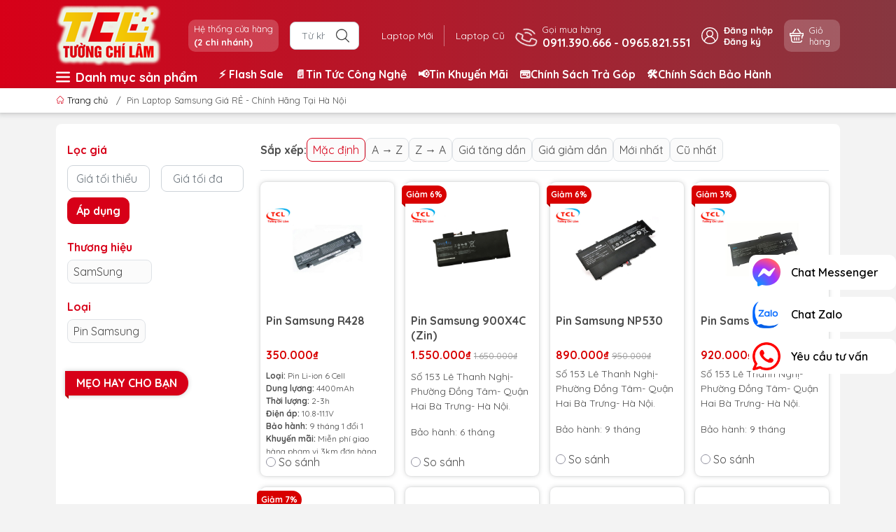

--- FILE ---
content_type: text/html; charset=utf-8
request_url: https://laptoptcl.vn/pin-laptop-samsung
body_size: 33548
content:
<!DOCTYPE html>
<html lang="vi">
	<head>
		<meta name="google-site-verification" content="ZH7zHS3EIQ4qEGm7YPqC63Qne0modIdbWP8rPMrJj2c" />
		<!-- Google Merchant Center -->
		<meta name="google-site-verification" content="F_60IveAl5452ePL4RNyqm3pcNF0wETMiFAfaMG7x2Y" />
		<!-- tiktok -->
		<script>
			!function (w, d, t) {
				w.TiktokAnalyticsObject=t;var ttq=w[t]=w[t]||[];ttq.methods=["page","track","identify","instances","debug","on","off","once","ready","alias","group","enableCookie","disableCookie"],ttq.setAndDefer=function(t,e){t[e]=function(){t.push([e].concat(Array.prototype.slice.call(arguments,0)))}};for(var i=0;i<ttq.methods.length;i++)ttq.setAndDefer(ttq,ttq.methods[i]);ttq.instance=function(t){for(var e=ttq._i[t]||[],n=0;n<ttq.methods.length;n++
)ttq.setAndDefer(e,ttq.methods[n]);return e},ttq.load=function(e,n){var i="https://analytics.tiktok.com/i18n/pixel/events.js";ttq._i=ttq._i||{},ttq._i[e]=[],ttq._i[e]._u=i,ttq._t=ttq._t||{},ttq._t[e]=+new Date,ttq._o=ttq._o||{},ttq._o[e]=n||{};n=document.createElement("script");n.type="text/javascript",n.async=!0,n.src=i+"?sdkid="+e+"&lib="+t;e=document.getElementsByTagName("script")[0];e.parentNode.insertBefore(n,e)};

				ttq.load('CHLFGQBC77UFB57T6MI0');
				ttq.page();
			}(window, document, 'ttq');
		</script>
		
		<!-- Google tag (gtag.js) -->
<script async src="https://www.googletagmanager.com/gtag/js?id=AW-11157992200"></script>
<script>
  window.dataLayer = window.dataLayer || [];
  function gtag(){dataLayer.push(arguments);}
  gtag('js', new Date());

  gtag('config', 'AW-11157992200');
</script>
		
		<meta charset="UTF-8" />
		<meta name="theme-color" content="#d70018">
		<meta http-equiv="Content-Security-Policy" content="block-all-mixed-content">
		<link rel="canonical" href="https://laptoptcl.vn/pin-laptop-samsung"/>
		<meta name='revisit-after' content='2 days' />
		<link rel="preconnect" href="https://laptoptcl.vn/pin-laptop-samsung">
		<link rel="preconnect" href="//www.google-analytics.com/">
		<link rel="preconnect" href="//www.googletagmanager.com/">
		<link rel="preconnect" href="https://bizweb.dktcdn.net" crossorigin>
		<meta name="viewport" content="width=device-width">
		<title>Thay Pin Laptop Samsung Giá Rẻ - Uy Tín Tại Hà Nội . Bảo Hành 12 Tháng

</title>
		<!-- ================= Page description ================== -->
		<meta name="description" content="Thay Pin Laptop Samsung Giá Rẻ - Uy Tín Tại Hà Nội . Bảo Hành 12 Tháng, Lỗi 1 ĐỔI 1. Đầy Đủ Mẫu Mã Cho Các Dòng Máy Của SamSung, Giao Hàng và Tư Vấn Miễn Phí">
		<!-- ================= Meta ================== -->
		<meta name="keywords" content="Pin Laptop Samsung Giá RẺ - Chính Hãng Tại Hà Nội, LaptopTCL | Laptop Tường Chí Lâm, laptoptcl.vn"/>	
		<meta name="robots" content="noodp,index,follow" />
		<link rel="shortcut icon" href="//bizweb.dktcdn.net/100/330/208/themes/958793/assets/favicon.png?1768897258266" type="image/x-icon" />  
	<meta property="og:type" content="website">
	<meta property="og:title" content="Thay Pin Laptop Samsung Giá Rẻ - Uy Tín Tại Hà Nội . Bảo Hành 12 Tháng">
	<meta property="og:image" content="http://bizweb.dktcdn.net/100/330/208/themes/958793/assets/logo_share.png?1768897258266">
	<meta property="og:image:secure_url" content="https://bizweb.dktcdn.net/100/330/208/themes/958793/assets/logo_share.png?1768897258266">
<meta property="og:description" content="Thay Pin Laptop Samsung Giá Rẻ - Uy Tín Tại Hà Nội . Bảo Hành 12 Tháng, Lỗi 1 ĐỔI 1. Đầy Đủ Mẫu Mã Cho Các Dòng Máy Của SamSung, Giao Hàng và Tư Vấn Miễn Phí">
<meta property="og:url" content="https://laptoptcl.vn/pin-laptop-samsung">
<meta property="og:site_name" content="LaptopTCL | Laptop Tường Chí Lâm">		<style>
	@import url('https://fonts.googleapis.com/css2?family=Quicksand:wght@400;600;700&display=swap');
	:root {
		--menuWidth: calc(100% - 20px);
		--leftColBackground: #fff; 
		--lightLeftColBackground: #f3f3f3; /*+5%*/
		--darkLeftColBackground: #22272b; /*-5%*/
		--mainColor: #d70018;
		--mainColor2: #873740;
		--menuHover: #ffc107;
		--accentColor1: #929292;
		--accentColor2: #d80000; /*Màu giá*/
		--textColor: #4c4c4c;
		--toastSuccessBg: #d1e7dd;
		--toastSuccessCl: #0f5132;
		--toastWarningBg: #fff3cd;
		--toastWarningCl: #664d03;
		--toastErrorBg: #f8d7da;
		--toastErrorCl: #842029;
		--toastSystemBg: #d3d3d4;
		--toastSystemCl: #141619;
	}	
</style>
<link rel="preload" as="style" href="//bizweb.dktcdn.net/100/330/208/themes/958793/assets/swiper.scss.css?1768897258266"  type="text/css">
<link href="//bizweb.dktcdn.net/100/330/208/themes/958793/assets/swiper.scss.css?1768897258266" rel="stylesheet" type="text/css" media="all" />
<link rel="preload" as="style" href="//bizweb.dktcdn.net/100/330/208/themes/958793/assets/bootstrap.scss.css?1768897258266"  type="text/css">
<link href="//bizweb.dktcdn.net/100/330/208/themes/958793/assets/bootstrap.scss.css?1768897258266" rel="stylesheet" type="text/css" media="all" />
<link rel="preload" as="style"  href="//bizweb.dktcdn.net/100/330/208/themes/958793/assets/mew_style_first.scss.css?1768897258266" type="text/css">
<link href="//bizweb.dktcdn.net/100/330/208/themes/958793/assets/mew_style_first.scss.css?1768897258266" rel="stylesheet" type="text/css" media="all" />
<link rel="preload" as="style"  href="//bizweb.dktcdn.net/100/330/208/themes/958793/assets/mew_style_gb.scss.css?1768897258266" type="text/css">
<link href="//bizweb.dktcdn.net/100/330/208/themes/958793/assets/mew_style_gb.scss.css?1768897258266" rel="stylesheet" type="text/css" media="all" />


<link rel="preload" as="style"  href="//bizweb.dktcdn.net/100/330/208/themes/958793/assets/collection_style.scss.css?1768897258266" type="text/css">
<link href="//bizweb.dktcdn.net/100/330/208/themes/958793/assets/collection_style.scss.css?1768897258266" rel="stylesheet" type="text/css" media="all" />


<link rel="preload" as="style"  href="//bizweb.dktcdn.net/100/330/208/themes/958793/assets/mew_noti.scss.css?1768897258266" type="text/css">
<link href="//bizweb.dktcdn.net/100/330/208/themes/958793/assets/mew_noti.scss.css?1768897258266" rel="stylesheet" type="text/css" media="all" />


		<link rel="preload" as="script" href="//bizweb.dktcdn.net/100/330/208/themes/958793/assets/swiper.js?1768897258266" />
		<script src="//bizweb.dktcdn.net/100/330/208/themes/958793/assets/swiper.js?1768897258266 "></script>
		<script>
	var Bizweb = Bizweb || {};
	Bizweb.store = 'a-tich.mysapo.net';
	Bizweb.id = 330208;
	Bizweb.theme = {"id":958793,"name":"TCL - 31/7","role":"main"};
	Bizweb.template = 'collection';
	if(!Bizweb.fbEventId)  Bizweb.fbEventId = 'xxxxxxxx-xxxx-4xxx-yxxx-xxxxxxxxxxxx'.replace(/[xy]/g, function (c) {
	var r = Math.random() * 16 | 0, v = c == 'x' ? r : (r & 0x3 | 0x8);
				return v.toString(16);
			});		
</script>
<script>
	(function () {
		function asyncLoad() {
			var urls = ["//productreviews.sapoapps.vn/assets/js/productreviews.min.js?store=a-tich.mysapo.net","https://googleshopping.sapoapps.vn/conversion-tracker/global-tag/4034.js?store=a-tich.mysapo.net","https://googleshopping.sapoapps.vn/conversion-tracker/event-tag/4034.js?store=a-tich.mysapo.net","//bwstatistics.sapoapps.vn/genscript/script.js?store=a-tich.mysapo.net","https://google-shopping.sapoapps.vn/conversion-tracker/global-tag/2716.js?store=a-tich.mysapo.net","https://google-shopping.sapoapps.vn/conversion-tracker/event-tag/2716.js?store=a-tich.mysapo.net","https://productviewedhistory.sapoapps.vn/ProductViewed/ProductRecentScriptTags?store=a-tich.mysapo.net","https://contactform.sapoapps.vn/ContactForm/ContactFormAsset/ContactFormScript?store=a-tich.mysapo.net","https://forms.sapoapps.vn/libs/js/surveyform.min.js?store=a-tich.mysapo.net","//promotionpopup.sapoapps.vn/genscript/script.js?store=a-tich.mysapo.net","https://google-shopping-v2.sapoapps.vn/api/conversion-tracker/global-tag/286?store=a-tich.mysapo.net","https://google-shopping-v2.sapoapps.vn/api/conversion-tracker/event-tag/286?store=a-tich.mysapo.net","https://productsrecommend.sapoapps.vn/assets/js/script.js?store=a-tich.mysapo.net","https://popup.sapoapps.vn/api/genscript/script?store=a-tich.mysapo.net"];
			for (var i = 0; i < urls.length; i++) {
				var s = document.createElement('script');
				s.type = 'text/javascript';
				s.async = true;
				s.src = urls[i];
				var x = document.getElementsByTagName('script')[0];
				x.parentNode.insertBefore(s, x);
			}
		};
		window.attachEvent ? window.attachEvent('onload', asyncLoad) : window.addEventListener('load', asyncLoad, false);
	})();
</script>


<script>
	window.BizwebAnalytics = window.BizwebAnalytics || {};
	window.BizwebAnalytics.meta = window.BizwebAnalytics.meta || {};
	window.BizwebAnalytics.meta.currency = 'VND';
	window.BizwebAnalytics.tracking_url = '/s';

	var meta = {};
	
	
	for (var attr in meta) {
	window.BizwebAnalytics.meta[attr] = meta[attr];
	}
</script>

	
		<script src="/dist/js/stats.min.js?v=96f2ff2"></script>
	



<!-- Google tag (gtag.js) -->
<script async src="https://www.googletagmanager.com/gtag/js?id=G-BKHLC16RX8"></script>
<script>
  window.dataLayer = window.dataLayer || [];
  function gtag(){dataLayer.push(arguments);}
  gtag('js', new Date());

  gtag('config', 'G-BKHLC16RX8');
</script>
<script>

	window.enabled_enhanced_ecommerce = true;

</script>




<!--Facebook Pixel Code-->
<script>
	!function(f, b, e, v, n, t, s){
	if (f.fbq) return; n = f.fbq = function(){
	n.callMethod?
	n.callMethod.apply(n, arguments):n.queue.push(arguments)}; if (!f._fbq) f._fbq = n;
	n.push = n; n.loaded = !0; n.version = '2.0'; n.queue =[]; t = b.createElement(e); t.async = !0;
	t.src = v; s = b.getElementsByTagName(e)[0]; s.parentNode.insertBefore(t, s)}
	(window,
	document,'script','https://connect.facebook.net/en_US/fbevents.js');
	fbq('init', '528427881229049', {} , {'agent': 'plsapo'}); // Insert your pixel ID here.
	fbq('init', '422926591698569', {} , {'agent': 'plsapo'}); // Insert your pixel ID here.
	fbq('track', 'PageView',{},{ eventID: Bizweb.fbEventId });
	
</script>
<noscript>
	<img height='1' width='1' style='display:none' src='https://www.facebook.com/tr?id=528427881229049,422926591698569&ev=PageView&noscript=1' />
</noscript>
<!--DO NOT MODIFY-->
<!--End Facebook Pixel Code-->



<script>
	var eventsListenerScript = document.createElement('script');
	eventsListenerScript.async = true;
	
	eventsListenerScript.src = "/dist/js/store_events_listener.min.js?v=1b795e9";
	
	document.getElementsByTagName('head')[0].appendChild(eventsListenerScript);
</script>






		


<script type="application/ld+json">
        {
        "@context": "http://schema.org",
        "@type": "BreadcrumbList",
        "itemListElement": 
        [
            {
                "@type": "ListItem",
                "position": 1,
                "item": 
                {
                  "@id": "https://laptoptcl.vn",
                  "name": "Trang chủ"
                }
            },
      
        
      
      {
                "@type": "ListItem",
                "position": 2,
                "item": 
                {
                  "@id": "https://laptoptcl.vn/pin-laptop-samsung",
                  "name": "Pin Laptop Samsung Giá RẺ - Chính Hãng Tại Hà Nội"
                }
            }
      
      
      
      
      
      
      
    
        ]
        }
</script>
		<link rel="preload" as="image" href="//bizweb.dktcdn.net/thumb/large/100/330/208/themes/958793/assets/slide-img1.png?1768897258266" media="screen and (max-width: 480px)">
		<link rel="preload" as="image" href="//bizweb.dktcdn.net/100/330/208/themes/958793/assets/slide-img1.png?1768897258266" media="screen and (min-width: 481px)">
		<link rel="preload" as="image" href="//bizweb.dktcdn.net/thumb/large/100/330/208/themes/958793/assets/slide-img2.png?1768897258266" media="screen and (max-width: 480px)">
		<link rel="preload" as="image" href="//bizweb.dktcdn.net/100/330/208/themes/958793/assets/slide-img2.png?1768897258266" media="screen and (min-width: 481px)">
	</head>
	<body id="body_m" >
		<div class="page-body">
			<div class="hidden-md hidden-lg opacity_menu"></div>
			<div class="opacity_filter"></div>
			<div id="body_overlay" class="position-fixed d-none"></div>
			<div class="w-100 clearfix">
<div class="menubar w-100 text-right d-flex d-lg-none position-fixed align-items-center scroll_down bg_no_index">
	<a href="/" title="LaptopTCL | Laptop Tường Chí Lâm" class="mr-auto ml-3">
		<img alt="LaptopTCL | Laptop Tường Chí Lâm" src="//bizweb.dktcdn.net/thumb/small/100/330/208/themes/958793/assets/logo_mobi.png?1768897258266" class="img-fluid mb_logo">
	</a> 
</div>
<div class="bg_head position-fixed w-100 scroll_down d-none"></div>
<div class="fix-menu">
	<div class="col-left position-fixed d-flex flex-column pt-2">
		<div class="container position-relative">
			<div class="row align-items-center">
				<div class="col-12 col-lg-2 d-none d-lg-block">
					<a href="/" title="LaptopTCL | Laptop Tường Chí Lâm" class="logo">
						<img alt="LaptopTCL | Laptop Tường Chí Lâm" src="//bizweb.dktcdn.net/100/330/208/themes/958793/assets/logo.png?1768897258266" class="img-fluid">
					</a> 
				</div>
				<div class="col-12 col-lg-10">
					<div class="d-lg-flex align-items-center position-static pr-menu">
						<div class="mr-2 mr-xl-3 level0 position-relative cls">
							<a href="dia-chi" title="Hệ thống cửa hàng" class="align-items-center d-flex head_svg p-1 pl-xl-2 pr-xl-2 rounded-10">
								<small>Hệ thống cửa hàng
									<b class="d-block">(2 chi nhánh)</b>
								</small>
							</a>
						</div>
						<div class="search-block mr-3">
							<form action="/search" method="get" class="js-search-form left-search position-relative mt-4 mt-lg-0 pt-2 pb-2 pt-lg-1 pb-lg-1">
								<input type="text" id="js-search-form" placeholder="Từ khoá..." value="" maxlength="70" name="query" class="rounded form-control pl-2 pl-lg-3 pr-5" autocomplete="off" required>
								<input type="submit" class="border-0 position-absolute p-0">
								<div class="w-100 position-absolute rounded searchResult px-2 d-none">
									<div class="overflow-auto search-result-warpper">
										<div class="d-block text-left h6 searchResult_products_text mt-2 p-2 rounded text-white">Sản phẩm (<span>0</span>)</div>
										<div class="searchResult_products"></div>
										
										<div class="d-block text-left h6 searchResult_articles_text mt-2 p-2 rounded text-white">Tin tức (<span>0</span>)</div>
										<div class="searchResult_articles"></div>
										
										
										<div class="d-block text-left h6 searchResult_pages_text mt-2 p-2 rounded text-white">Trang nội dung (<span>0</span>)</div>
										<div class="searchResult_pages"></div>
										
										<a href="/search?type=product&q=" class="btn border-0 rounded-0 w-100 my-0 all-result d-block mb-2 font-weight-bold">Xem tất cả kết quả</a>
									</div>
								</div>
							</form>
						</div>
						<div class="blog-block">
							<div class="blog_head text-center d-flex align-items-center">
								
								<a class="pl-2 pl-xl-3 pr-2 pr-xl-3 d-inline-block position-relative" href="/laptop-moi-chinh-hang" title="Laptop Mới">Laptop Mới</a>
								
								<a class="pl-2 pl-xl-3 pr-2 pr-xl-3 d-inline-block position-relative" href="/laptop-cu-ha-noi" title="Laptop Cũ">Laptop Cũ</a>
								
							</div>
						</div>
						<div class="info-block mr-3">
							<a href="tel:0911390666-0965821551" title="0911.390.666 - 0965.821.551" class="align-items-center d-flex">
								<span class="play0 d-none d-xl-block">
									<svg width="32" height="32">
										<use href="#svg-phone" />
									</svg>
								</span>
								<b><small>Gọi mua hàng</small> <br>0911.390.666 - 0965.821.551</b>
							</a>
						</div>
						<div class="navigation-bottom mt-auto mt-lg-0">
							<div class="b_use d-none d-lg-flex align-items-stretch">
								
								<div id="js-login-toggle" class="btn-account d-none d-lg-flex align-items-center justify-content-center mr-3">
									<svg width="24" height="24" class="mr-2 d-none d-xl-block">
										<use href="#svg-account"/>
									</svg>
									<div id="m_login" class="pop_login">
										<a href="/account/login" class="item_login d-block font-weight-bold small" title="Đăng nhập">Đăng nhập</a>
										<a href="/account/register" class="item_login d-block font-weight-bold small" title="Đăng ký">Đăng ký</a>
									</div>
								</div>
								<a class="p-1 btn-cart position-relative d-inline-flex head_svg justify-content-center align-items-center rounded-10" title="Giỏ hàng" href="/cart">
									<span class="b_ico_Cart text-center d-flex justify-content-center align-items-center position-relative">
										<svg width="20" height="20" >
											<use href="#svg-cart" />
										</svg>
										<span class="btn-cart-indicator position-absolute d-none font-weight-bold text-center text-white"></span>
									</span>
									<small class="d-none d-xl-block ml-lg-1">Giỏ hàng</small>
								</a>
								
							</div>
						</div>
					</div>
				</div>
			</div>
		</div>
	</div>
	<div class="navigation-block mr-lg-auto d-none d-lg-block">
		<div class="container">
			<div class="row">
				<div class="cate-menu d-none d-xl-flex">
					<div class="title-cate"><svg class="mr-2" width="20" height="20" xmlns="http://www.w3.org/2000/svg" version="1.1" xmlns:xlink="http://www.w3.org/1999/xlink" width="512" height="512" x="0" y="0" viewBox="0 0 464.205 464.205" style="enable-background:new 0 0 512 512" xml:space="preserve" class=""><g><path d="M435.192 406.18H29.013C12.989 406.18 0 393.19 0 377.167s12.989-29.013 29.013-29.013h406.18c16.023 0 29.013 12.99 29.013 29.013-.001 16.023-12.99 29.013-29.014 29.013zM435.192 261.115H29.013C12.989 261.115 0 248.126 0 232.103s12.989-29.013 29.013-29.013h406.18c16.023 0 29.013 12.989 29.013 29.013s-12.99 29.012-29.014 29.012zM435.192 116.051H29.013C12.989 116.051 0 103.062 0 87.038s12.989-29.013 29.013-29.013h406.18c16.023 0 29.013 12.989 29.013 29.013s-12.99 29.013-29.014 29.013z" fill="#ffffff" opacity="1" data-original="#000000" class=""></path></g></svg> Danh mục sản phẩm</div>
					<ul class="cate ">
						
						
						<li>
							<a href="/laptop-moi-chinh-hang" title="Laptop Mới"><img src="//bizweb.dktcdn.net/100/330/208/themes/958793/assets/cate_1.png?1768897258266" alt="Laptop Mới"/>Laptop Mới</a>
							<div class="cate-child">
								<ul>
									<li>
										<a href="/laptop-dell-new" title="/laptop-dell-new">Laptop Dell (NEW)</a>
										<ul>
											<li>
												<a href="/laptop-dell-inspiron" title="/laptop-dell-inspiron">Dell Inspiron</a>
											</li>
											<li>
												<a href="/laptop-dell-vostro" title="/laptop-dell-vostro">Dell Vostro</a>
											</li>
											<li>
												<a href="/laptop-dell-gaming" title="/laptop-dell-gaming">Dell Gaming</a>
											</li>
											<li>
												<a href="/laptop-dell-latitude" title="/laptop-dell-latitude">Dell Latitude</a>
											</li>
											<li>
												<a href="/laptop-dell-precision" title="/laptop-dell-precision">Dell Precision</a>
											</li>
											<li>
												<a href="/laptop-dell-xps" title="/laptop-dell-xps">Dell XPS</a>
											</li>
										</ul>
									</li>
									<li>
										<a href="/laptop-asus-new" title="/laptop-asus-new">Laptop Asus (NEW)</a>
										<ul>
											<li>
												<a href="/laptop-asus-vivobook" title="/laptop-asus-vivobook">Asus VivoBook</a>
											</li>
											<li>
												<a href="/laptop-asus-zenbook" title="/laptop-asus-zenbook">Asus ZenBook</a>
											</li>
											<li>
												<a href="/laptop-asus-vivobook-pro-oled" title="/laptop-asus-vivobook-pro-oled">Asus VivoBook Pro OLED</a>
											</li>
											<li>
												<a href="/laptop-asus-tuf-gaming" title="/laptop-asus-tuf-gaming">Asus TUF Gaming</a>
											</li>
											<li>
												<a href="/laptop-asus-rog-gaming" title="/laptop-asus-rog-gaming">Asus ROG Gaming</a>
											</li>
											<li>
												<a href="/laptop-asus-expertbook" title="/laptop-asus-expertbook">Asus ExpertBook</a>
											</li>
										</ul>
									</li>
									<li>
										<a href="/laptop-hp-new" title="/laptop-hp-new">Laptop HP (NEW)</a>
										<ul>
											<li>
												<a href="/laptop-hp-envy" title="/laptop-hp-envy">HP Envy</a>
											</li>
											<li>
												<a href="/laptop-hp-pavilion" title="/laptop-hp-pavilion">HP Pavilion</a>
											</li>
											<li>
												<a href="/laptop-hp-probook" title="/laptop-hp-probook">HP ProBook</a>
											</li>
											<li>
												<a href="/laptop-hp-elitebook" title="/laptop-hp-elitebook">HP EliteBook</a>
											</li>
											<li>
												<a href="/laptop-hp-victus-gaming" title="/laptop-hp-victus-gaming">HP Victus Gaming</a>
											</li>
											<li>
												<a href="/laptop-hp-omen" title="/laptop-hp-omen">HP Omen</a>
											</li>
											<li>
												<a href="/hp-spectre" title="/hp-spectre">HP Spectre</a>
											</li>
											<li>
												<a href="/hp-omnibook" title="/hp-omnibook">HP OmniBook</a>
											</li>
										</ul>
									</li>
									<li>
										<a href="/laptop-acer-new" title="/laptop-acer-new">Laptop Acer (NEW)</a>
										<ul>
											<li>
												<a href="/laptop-acer-swift" title="/laptop-acer-swift">Acer Swift</a>
											</li>
											<li>
												<a href="/laptop-acer-aspire" title="/laptop-acer-aspire">Acer Aspire</a>
											</li>
											<li>
												<a href="/laptop-acer-gaming-nitro" title="/laptop-acer-gaming-nitro">Acer Gaming Nitro</a>
											</li>
											<li>
												<a href="/laptop-acer-travelmate" title="/laptop-acer-travelmate">Acer TravelMate</a>
											</li>
											<li>
												<a href="/laptop-acer-gaming-predator" title="/laptop-acer-gaming-predator">Acer Gaming Predator</a>
											</li>
										</ul>
									</li>
									<li>
										<a href="/laptop-lenovo-new" title="/laptop-lenovo-new">Laptop Lenovo (NEW)</a>
										<ul>
											<li>
												<a href="/laptop-lenovo-thinkpad" title="/laptop-lenovo-thinkpad">Lenovo ThinkPad</a>
											</li>
											<li>
												<a href="/laptop-lenovo-thinkbook" title="/laptop-lenovo-thinkbook">Lenovo ThinkBook</a>
											</li>
											<li>
												<a href="/laptop-lenovo-ideapad" title="/laptop-lenovo-ideapad">Lenovo IdeaPad</a>
											</li>
											<li>
												<a href="/laptop-lenovo-ideapad-gaming" title="/laptop-lenovo-ideapad-gaming">Lenovo IdeaPad Gaming</a>
											</li>
											<li>
												<a href="/laptop-lenovo-yoga" title="/laptop-lenovo-yoga">Lenovo Yoga</a>
											</li>
											<li>
												<a href="/laptop-lenovo-legion" title="/laptop-lenovo-legion">Lenovo Legion</a>
											</li>
											<li>
												<a href="/lenovo-loq-moi-chinh-hang" title="/lenovo-loq-moi-chinh-hang">Lenovo LOQ</a>
											</li>
											<li>
												<a href="/lenovo-lecoo" title="/lenovo-lecoo">Lenovo Lecoo</a>
											</li>
										</ul>
									</li>
									<li>
										<a href="/laptop-samsung-new" title="/laptop-samsung-new">Laptop Samsung (NEW)</a>
										<ul>
											<li>
												<a href="/samsung-galaxy-book-ultra" title="/samsung-galaxy-book-ultra">Samsung Galaxy Book Ultra</a>
											</li>
											<li>
												<a href="/samsung-galaxy-book-book-pro" title="/samsung-galaxy-book-book-pro">Samsung Galaxy Book/Book Pro</a>
											</li>
											<li>
												<a href="/samsung-galaxy-book-book-pro-360" title="/samsung-galaxy-book-book-pro-360">Samsung Galaxy Book/Book Pro 360</a>
											</li>
										</ul>
									</li>
									<li>
										<a href="/laptop-fujitsu-new" title="/laptop-fujitsu-new">Laptop Fujitsu (NEW)</a>
									</li>
									<li>
										<a href="/laptop-theo-nhu-cau" title="/laptop-theo-nhu-cau">Laptop Theo Nhu Cầu</a>
										<ul>
											<li>
												<a href="/laptop-van-phong-ultrabook-mong-nhe-gia-re" title="/laptop-van-phong-ultrabook-mong-nhe-gia-re">Laptop Văn Phòng - Học Tập</a>
											</li>
											<li>
												<a href="/laptop-do-hoa-1" title="/laptop-do-hoa-1">Laptop Đồ Họa</a>
											</li>
											<li>
												<a href="/laptop-gaming-ha-noi" title="/laptop-gaming-ha-noi">Laptop Gaming</a>
											</li>
											<li>
												<a href="/laptop-mong-nhe-gia-re" title="/laptop-mong-nhe-gia-re">Laptop Mỏng Nhẹ</a>
											</li>
											<li>
												<a href="/laptop-sinh-vien-gia-re" title="/laptop-sinh-vien-gia-re">Laptop Sinh Viên</a>
											</li>
											<li>
												<a href="/laptop-doanh-nhan-cao-cap" title="/laptop-doanh-nhan-cao-cap">Laptop Doanh Nhân</a>
											</li>
											<li>
												<a href="/laptop-chat-luong-cao" title="/laptop-chat-luong-cao">Laptop Chất Lượng Cao</a>
											</li>
										</ul>
									</li>
									<li>
										<a href="/" title="/">Laptop Theo Giá</a>
										<ul>
											<li>
												<a href="/laptop-duoi-10-trieu" title="/laptop-duoi-10-trieu">Laptop Dưới 10 Triệu</a>
											</li>
											<li>
												<a href="/laptop-tu-10-15-trieu" title="/laptop-tu-10-15-trieu">Laptop Từ 10 - 15 Triệu</a>
											</li>
											<li>
												<a href="/laptop-tu-15-20-trieu" title="/laptop-tu-15-20-trieu">Laptop Từ 15 - 20 Triệu</a>
											</li>
											<li>
												<a href="/laptop-tu-20-25-trieu" title="/laptop-tu-20-25-trieu">Laptop Từ 20 - 25 Triệu</a>
											</li>
											<li>
												<a href="/" title="/">Laptop Từ 25 - 30 Triệu</a>
											</li>
											<li>
												<a href="/" title="/">Laptop Từ 30 - 35 Triệu</a>
											</li>
											<li>
												<a href="/" title="/">Laptop Từ 35 - 40 Triệu</a>
											</li>
											<li>
												<a href="/" title="/">Laptop Trên 40 Triệu</a>
											</li>
										</ul>
									</li>
									<li>
										<a href="/laptop-ai-tri-tue-nhan-tao" title="/laptop-ai-tri-tue-nhan-tao">Laptop AI - Trí Tuệ Nhân Tạo</a>
									</li>
									<li>
										<a href="/laptop-gaming-ha-noi" title="/laptop-gaming-ha-noi">Laptop Gaming</a>
									</li>
								</ul>
							</div>
						</li>
						
						
						<li>
							<a href="/laptop-cu-ha-noi" title="Laptop Cũ"><img src="//bizweb.dktcdn.net/100/330/208/themes/958793/assets/cate_2.png?1768897258266" alt="Laptop Cũ"/>Laptop Cũ</a>
							<div class="cate-child">
								<ul>
									<li>
										<a href="/laptop-dell" title="/laptop-dell">Laptop DELL cũ</a>
										<ul>
											<li>
												<a href="/dell-inspiron" title="/dell-inspiron">Dell Inspiron</a>
											</li>
											<li>
												<a href="/dell-xps" title="/dell-xps">Dell XPS</a>
											</li>
											<li>
												<a href="/dell-latitude" title="/dell-latitude">Dell Latitude</a>
											</li>
											<li>
												<a href="/dell-precision" title="/dell-precision">Dell Precision</a>
											</li>
											<li>
												<a href="/dell-vostro" title="/dell-vostro">Dell Vostro</a>
											</li>
											<li>
												<a href="/alienware" title="/alienware">Alienware</a>
											</li>
										</ul>
									</li>
									<li>
										<a href="/laptop-hp" title="/laptop-hp">Laptop HP cũ</a>
										<ul>
											<li>
												<a href="/hp-pavilion" title="/hp-pavilion">HP Pavilion</a>
											</li>
											<li>
												<a href="/hp-envy" title="/hp-envy">HP Envy</a>
											</li>
											<li>
												<a href="/hp-elitebook" title="/hp-elitebook">HP Elitebook</a>
											</li>
											<li>
												<a href="/hp-probook" title="/hp-probook">HP Probook</a>
											</li>
											<li>
												<a href="/hp-ultrabook" title="/hp-ultrabook">HP Ultrabook</a>
											</li>
											<li>
												<a href="/laptop-hp-zbook" title="/laptop-hp-zbook">HP Zbook</a>
											</li>
											<li>
												<a href="/hp-spectre-cu-gia-re" title="/hp-spectre-cu-gia-re">HP Spectre Cũ</a>
											</li>
											<li>
												<a href="/hp-omen-cu" title="/hp-omen-cu">HP Omen Cũ</a>
											</li>
										</ul>
									</li>
									<li>
										<a href="/laptop-asus" title="/laptop-asus">Laptop ASUS cũ</a>
										<ul>
											<li>
												<a href="/asus-vivobook" title="/asus-vivobook">Asus Vivobook</a>
											</li>
											<li>
												<a href="/asus-zenbook-cu" title="/asus-zenbook-cu">Asus Zenbook</a>
											</li>
											<li>
												<a href="/asus-tuf-gaming" title="/asus-tuf-gaming">Asus TUF Gaming</a>
											</li>
										</ul>
									</li>
									<li>
										<a href="/laptop-lenovo" title="/laptop-lenovo">Laptop LENOVO cũ</a>
										<ul>
											<li>
												<a href="/lenovo-thinkpad" title="/lenovo-thinkpad">Lenovo Thinkpad</a>
											</li>
											<li>
												<a href="/lenovo-ideapad" title="/lenovo-ideapad">Lenovo Ideapad</a>
											</li>
											<li>
												<a href="/lenovo-yoga" title="/lenovo-yoga">Lenovo Yoga</a>
											</li>
											<li>
												<a href="/lenovo-legion" title="/lenovo-legion">Lenovo Legion</a>
											</li>
											<li>
												<a href="/lenovo-thinkbook" title="/lenovo-thinkbook">Lenovo Thinkbook</a>
											</li>
										</ul>
									</li>
									<li>
										<a href="/laptop-acer" title="/laptop-acer">Laptop ACER cũ</a>
										<ul>
											<li>
												<a href="/acer-aspire" title="/acer-aspire">Acer Aspire</a>
											</li>
											<li>
												<a href="/acer-predator" title="/acer-predator">Acer Predator</a>
											</li>
											<li>
												<a href="/acer-nitro" title="/acer-nitro">Acer Nitro</a>
											</li>
											<li>
												<a href="/acer-chromebook" title="/acer-chromebook">Acer Chromebook</a>
											</li>
											<li>
												<a href="/acer-travelmate-cu" title="/acer-travelmate-cu">Acer Travelmate Cũ</a>
											</li>
										</ul>
									</li>
								</ul>
							</div>
						</li>
						
						
						<li>
							<a href="/linh-kien-laptop-1" title="Linh Kiện Laptop"><img src="//bizweb.dktcdn.net/100/330/208/themes/958793/assets/cate_3.png?1768897258266" alt="Linh Kiện Laptop"/>Linh Kiện Laptop</a>
							<div class="cate-child">
								<ul>
									<li>
										<a href="/ban-phim-laptop" title="/ban-phim-laptop">Bàn phím Laptop</a>
										<ul>
											<li>
												<a href="/ban-phim-laptop-acer" title="/ban-phim-laptop-acer">Bàn phím Laptop Acer</a>
											</li>
											<li>
												<a href="/ban-phim-laptop-asus" title="/ban-phim-laptop-asus">Bàn phím Laptop Asus</a>
											</li>
											<li>
												<a href="/ban-phim-laptop-dell" title="/ban-phim-laptop-dell">Bàn phím Laptop Dell</a>
											</li>
											<li>
												<a href="/ban-phim-laptop-hp" title="/ban-phim-laptop-hp">Bàn phím Laptop HP</a>
											</li>
											<li>
												<a href="/ban-phim-laptop-lenovo" title="/ban-phim-laptop-lenovo">Bàn phím Laptop Lenovo</a>
											</li>
											<li>
												<a href="/ban-phim-laptop-samsung" title="/ban-phim-laptop-samsung">Bàn phím Laptop Samsung</a>
											</li>
											<li>
												<a href="/ban-phim-laptop-toshiba" title="/ban-phim-laptop-toshiba">Bàn phím Laptop Toshiba</a>
											</li>
											<li>
												<a href="/ban-phim-laptop-ibm" title="/ban-phim-laptop-ibm">Bàn phím Laptop IBM</a>
											</li>
										</ul>
									</li>
									<li>
										<a href="/pin-laptop" title="/pin-laptop">Pin Laptop</a>
										<ul>
											<li>
												<a href="/pin-laptop-acer" title="/pin-laptop-acer">Pin Laptop Acer</a>
											</li>
											<li>
												<a href="/pin-laptop-asus" title="/pin-laptop-asus">Pin Laptop Asus</a>
											</li>
											<li>
												<a href="/pin-laptop-dell" title="/pin-laptop-dell">Pin Laptop Dell</a>
											</li>
											<li>
												<a href="/pin-laptop-hp" title="/pin-laptop-hp">Pin Laptop HP</a>
											</li>
											<li>
												<a href="/pin-laptop-ibm" title="/pin-laptop-ibm">Pin Laptop IBM</a>
											</li>
											<li>
												<a href="/pin-laptop-lenovo" title="/pin-laptop-lenovo">Pin Laptop Lenovo</a>
											</li>
											<li>
												<a href="/pin-laptop-samsung" title="/pin-laptop-samsung">Pin Laptop Samsung</a>
											</li>
											<li>
												<a href="/pin-laptop-sony" title="/pin-laptop-sony">Pin Laptop Sony</a>
											</li>
											<li>
												<a href="/pin-laptop-toshiba" title="/pin-laptop-toshiba">Pin Laptop Toshiba</a>
											</li>
											<li>
												<a href="/pin-macbook" title="/pin-macbook">Pin Macbook</a>
											</li>
											<li>
												<a href="/pin-laptop-msi" title="/pin-laptop-msi">Pin Laptop MSI</a>
											</li>
											<li>
												<a href="/pin-laptop-surface" title="/pin-laptop-surface">Pin Laptop Surface</a>
											</li>
										</ul>
									</li>
									<li>
										<a href="/sac-laptop" title="/sac-laptop">Sạc Laptop</a>
										<ul>
											<li>
												<a href="/sac-acer" title="/sac-acer">Sạc Acer</a>
											</li>
											<li>
												<a href="/sac-laptop-dell" title="/sac-laptop-dell">Sạc Dell</a>
											</li>
											<li>
												<a href="/sac-laptop-hp" title="/sac-laptop-hp">Sạc HP</a>
											</li>
											<li>
												<a href="/sac-lenovo" title="/sac-lenovo">Sạc Lenovo</a>
											</li>
											<li>
												<a href="/sac-sony" title="/sac-sony">Sạc Sony</a>
											</li>
											<li>
												<a href="/sac-samsung" title="/sac-samsung">Sạc Samsung</a>
											</li>
											<li>
												<a href="/sac-macbook" title="/sac-macbook">Sạc Macbook</a>
											</li>
											<li>
												<a href="/sac-ibm" title="/sac-ibm">Sạc IBM</a>
											</li>
											<li>
												<a href="/sac-surface" title="/sac-surface">Sạc Surface</a>
											</li>
											<li>
												<a href="/sac-toshiba" title="/sac-toshiba">Sạc Toshiba</a>
											</li>
										</ul>
									</li>
									<li>
										<a href="/man-hinh-laptop" title="/man-hinh-laptop">Màn Hình Laptop</a>
										<ul>
											<li>
												<a href="/man-hinh-laptop-10-1-inch" title="/man-hinh-laptop-10-1-inch">Màn Hình Laptop 10.1 inch</a>
											</li>
											<li>
												<a href="/man-hinh-laptop-11-6-inch" title="/man-hinh-laptop-11-6-inch">Màn Hình Laptop 11.6 inch</a>
											</li>
											<li>
												<a href="/man-hinh-laptop-12-1-inch" title="/man-hinh-laptop-12-1-inch">Màn Hình Laptop 12.1 inch</a>
											</li>
											<li>
												<a href="/man-hinh-laptop-12-5-inch" title="/man-hinh-laptop-12-5-inch">Màn Hình Laptop 12.5 inch</a>
											</li>
											<li>
												<a href="/man-hinh-laptop-13-3-inch" title="/man-hinh-laptop-13-3-inch">Màn Hình Laptop 13.3 inch</a>
											</li>
											<li>
												<a href="/man-hinh-laptop-14-inch-1" title="/man-hinh-laptop-14-inch-1">Màn Hình Laptop 14 inch</a>
											</li>
											<li>
												<a href="/man-hinh-laptop-15-6-inch-1" title="/man-hinh-laptop-15-6-inch-1">Màn Hình Laptop 15.6 inch</a>
											</li>
											<li>
												<a href="/man-hinh-laptop-16-inch" title="/man-hinh-laptop-16-inch">Màn Hình Laptop 16 inch</a>
											</li>
											<li>
												<a href="/man-hinh-laptop-17-inch" title="/man-hinh-laptop-17-inch">Màn Hình Laptop 17 inch</a>
											</li>
										</ul>
									</li>
									<li>
										<a href="/ram-laptop" title="/ram-laptop">RAM Laptop</a>
										<ul>
											<li>
												<a href="/" title="/">RAM DDR3</a>
											</li>
											<li>
												<a href="/ram-ddr3l" title="/ram-ddr3l">RAM DDR3L</a>
											</li>
											<li>
												<a href="/ram-ddr4" title="/ram-ddr4">RAM DDR4</a>
											</li>
											<li>
												<a href="/ram-ddr5" title="/ram-ddr5">RAM DDR5</a>
											</li>
										</ul>
									</li>
									<li>
										<a href="/quat-laptop" title="/quat-laptop">Quạt Laptop</a>
										<ul>
											<li>
												<a href="/quat-acer" title="/quat-acer">Quạt Acer</a>
											</li>
											<li>
												<a href="/quat-asus" title="/quat-asus">Quạt Asus</a>
											</li>
											<li>
												<a href="/quat-dell" title="/quat-dell">Quạt Dell</a>
											</li>
											<li>
												<a href="/quat-hp" title="/quat-hp">Quạt HP</a>
											</li>
											<li>
												<a href="/quat-lenovo" title="/quat-lenovo">Quạt Lenovo</a>
											</li>
											<li>
												<a href="/quat-sony" title="/quat-sony">Quạt Sony</a>
											</li>
											<li>
												<a href="/quat-samsung" title="/quat-samsung">Quạt Samsung</a>
											</li>
											<li>
												<a href="/quat-toshiba" title="/quat-toshiba">Quạt Toshiba</a>
											</li>
											<li>
												<a href="/quat-ibm" title="/quat-ibm">Quạt IBM</a>
											</li>
										</ul>
									</li>
									<li>
										<a href="/ban-le-laptop" title="/ban-le-laptop">Bản Lề Laptop</a>
										<ul>
											<li>
												<a href="/ban-le-acer" title="/ban-le-acer">Bản Lề Acer</a>
											</li>
											<li>
												<a href="/ban-le-asus" title="/ban-le-asus">Bản Lề Asus</a>
											</li>
											<li>
												<a href="/ban-le-dell" title="/ban-le-dell">Bản Lề Dell</a>
											</li>
											<li>
												<a href="/ban-le-hp" title="/ban-le-hp">Bản Lề HP</a>
											</li>
											<li>
												<a href="/ban-le-lenovo" title="/ban-le-lenovo">Bản Lề Lenovo</a>
											</li>
											<li>
												<a href="/ban-le-sony" title="/ban-le-sony">Bản Lề Sony</a>
											</li>
											<li>
												<a href="/ban-le-samsung" title="/ban-le-samsung">Bản Lề Samsung</a>
											</li>
											<li>
												<a href="/ban-le-toshiba" title="/ban-le-toshiba">Bản Lề Toshiba</a>
											</li>
											<li>
												<a href="/ban-le-ibm" title="/ban-le-ibm">Bản Lề IBM</a>
											</li>
										</ul>
									</li>
									<li>
										<a href="/ssd" title="/ssd">Ổ Cứng SSD</a>
										<ul>
											<li>
												<a href="/ssd-memory-ghost" title="/ssd-memory-ghost">SSD Memory Ghost</a>
											</li>
											<li>
												<a href="/ssd-kingston" title="/ssd-kingston">SSD Kingston</a>
											</li>
											<li>
												<a href="/o-cung-ssd-western-digital" title="/o-cung-ssd-western-digital">SSD Western Digital</a>
											</li>
											<li>
												<a href="/o-cung-ssd-hikvision" title="/o-cung-ssd-hikvision">SSD Hikvision</a>
											</li>
										</ul>
									</li>
									<li>
										<a href="/cap-man-hinh-laptop" title="/cap-man-hinh-laptop">Cáp Màn Hình Laptop</a>
										<ul>
											<li>
												<a href="/cap-man-hinh-acer" title="/cap-man-hinh-acer">Cáp Màn Hình Acer</a>
											</li>
											<li>
												<a href="/cap-man-hinh-asus" title="/cap-man-hinh-asus">Cáp Màn Hình Asus</a>
											</li>
											<li>
												<a href="/cap-man-hinh-dell" title="/cap-man-hinh-dell">Cáp Màn Hình Dell</a>
											</li>
											<li>
												<a href="/cap-man-hinh-hp" title="/cap-man-hinh-hp">Cáp Màn Hình HP</a>
											</li>
											<li>
												<a href="/cap-man-hinh-sony" title="/cap-man-hinh-sony">Cáp Màn Hình Sony</a>
											</li>
											<li>
												<a href="/cap-man-hinh-samsung" title="/cap-man-hinh-samsung">Cáp Màn Hình Samsung</a>
											</li>
											<li>
												<a href="/cap-man-hinh-lenovo-ibm" title="/cap-man-hinh-lenovo-ibm">Cáp Màn Hình Lenovo + IBM</a>
											</li>
											<li>
												<a href="/cap-man-hinh-toshiba" title="/cap-man-hinh-toshiba">Cáp Màn Hình Toshiba</a>
											</li>
										</ul>
									</li>
									<li>
										<a href="/cam-ung-laptop" title="/cam-ung-laptop">Cảm ứng Laptop</a>
										<ul>
											<li>
												<a href="/cam-ung-acer" title="/cam-ung-acer">Cảm ứng Acer</a>
											</li>
											<li>
												<a href="/cam-ung-asus" title="/cam-ung-asus">Cảm ứng Asus</a>
											</li>
											<li>
												<a href="/cam-ung-dell" title="/cam-ung-dell">Cảm ứng Dell</a>
											</li>
											<li>
												<a href="/cam-ung-hp" title="/cam-ung-hp">Cảm ứng HP</a>
											</li>
											<li>
												<a href="/cam-ung-lenovo" title="/cam-ung-lenovo">Cảm ứng Lenovo</a>
											</li>
											<li>
												<a href="/cam-ung-sony" title="/cam-ung-sony">Cảm ứng Sony</a>
											</li>
											<li>
												<a href="/cam-ung-samsung" title="/cam-ung-samsung">Cảm ứng Samsung</a>
											</li>
											<li>
												<a href="/cam-ung-toshiba" title="/cam-ung-toshiba">Cảm ứng Toshiba</a>
											</li>
										</ul>
									</li>
								</ul>
							</div>
						</li>
						
						
						<li>
							<a href="/linh-kien-laptop-pc" title="PC - Linh Kiện PC"><img src="//bizweb.dktcdn.net/100/330/208/themes/958793/assets/cate_4.png?1768897258266" alt="PC - Linh Kiện PC"/>PC - Linh Kiện PC</a>
							<div class="cate-child">
								<ul>
									<li>
										<a href="/pc-tuong-chi-lam" title="/pc-tuong-chi-lam">PC TƯỜNG CHÍ LÂM</a>
									</li>
									<li>
										<a href="/may-tinh-pc-all-in-one" title="/may-tinh-pc-all-in-one">Máy Tính PC All In One</a>
									</li>
									<li>
										<a href="/cpu-bo-vi-xu-ly" title="/cpu-bo-vi-xu-ly">CPU - Bộ Xử Lý</a>
										<ul>
											<li>
												<a href="/" title="/">CPU Intel</a>
											</li>
											<li>
												<a href="/" title="/">CPU AMD</a>
											</li>
										</ul>
									</li>
									<li>
										<a href="/mainboard-bo-mach-chu" title="/mainboard-bo-mach-chu">Mainboard - Bo Mạch Chủ</a>
									</li>
									<li>
										<a href="/" title="/">VGA - Card Màn Hình</a>
										<ul>
											<li>
												<a href="/vga-card-man-hinh" title="/vga-card-man-hinh">VGA - Card Màn Hình</a>
											</li>
										</ul>
									</li>
									<li>
										<a href="/man-hinh-may-tinh" title="/man-hinh-may-tinh">Màn Hình Máy Tính</a>
									</li>
									<li>
										<a href="/nguon-pc" title="/nguon-pc">PSU - Nguồn Máy Tính</a>
									</li>
									<li>
										<a href="/" title="/">RAM - Bộ Nhớ Trong</a>
										<ul>
											<li>
												<a href="/" title="/">RAM DDR4</a>
											</li>
											<li>
												<a href="/" title="/">RAM DDR5</a>
											</li>
										</ul>
									</li>
									<li>
										<a href="/ssd" title="/ssd">Ổ Cứng SSD</a>
										<ul>
											<li>
												<a href="/ssd-memory-ghost" title="/ssd-memory-ghost">SSD Mermory Ghost</a>
											</li>
											<li>
												<a href="/ssd-kingston" title="/ssd-kingston">SSD Kingston</a>
											</li>
										</ul>
									</li>
								</ul>
							</div>
						</li>
						
						
						<li>
							<a href="/phu-kien-laptop-pc" title="Phụ Kiện Laptop, PC"><img src="//bizweb.dktcdn.net/100/330/208/themes/958793/assets/cate_5.png?1768897258266" alt="Phụ Kiện Laptop, PC"/>Phụ Kiện Laptop, PC</a>
							<div class="cate-child">
								<ul>
									<li>
										<a href="/bo-chia-chuyen-doi-tin-hieu" title="/bo-chia-chuyen-doi-tin-hieu">Thiết Bị Chuyển Đổi Tín Hiệu</a>
									</li>
									<li>
										<a href="/cap-chuyen-doi-tin-hieu" title="/cap-chuyen-doi-tin-hieu">Dây Cáp Các Loại</a>
										<ul>
											<li>
												<a href="/" title="/">Dây Cáp Sạc</a>
											</li>
											<li>
												<a href="/" title="/">Dây Cáp Tín Hiệu</a>
											</li>
										</ul>
									</li>
									<li>
										<a href="/" title="/">Bộ Chia Tín Hiệu</a>
									</li>
									<li>
										<a href="/sac-du-phong" title="/sac-du-phong">Sạc Dự Phòng</a>
									</li>
									<li>
										<a href="/" title="/">Phụ Kiện Khác</a>
										<ul>
											<li>
												<a href="/" title="/">Giá Đỡ Điện Thoại</a>
											</li>
											<li>
												<a href="/" title="/">Thiết Bị Thu BlueTooth</a>
											</li>
										</ul>
									</li>
									<li>
										<a href="/box-o-cung-di-dong" title="/box-o-cung-di-dong">Box Ổ Cứng Di động</a>
									</li>
								</ul>
							</div>
						</li>
						
						
						<li>
							<a href="/" title="Bàn Phím, Chuột, Loa, Tai Nghe"><img src="//bizweb.dktcdn.net/100/330/208/themes/958793/assets/cate_6.png?1768897258266" alt="Bàn Phím, Chuột, Loa, Tai Nghe"/>Bàn Phím, Chuột, Loa, Tai Nghe</a>
							<div class="cate-child">
								<ul>
									<li>
										<a href="/ban-phim-1" title="/ban-phim-1">Bàn Phím</a>
										<ul>
											<li>
												<a href="/ban-phim-co" title="/ban-phim-co">Bàn Phím Cơ</a>
											</li>
											<li>
												<a href="/ban-phim-gaming" title="/ban-phim-gaming">Bàn Phím Gaming</a>
											</li>
											<li>
												<a href="/ban-phim-thuong" title="/ban-phim-thuong">Bàn Phím Thường</a>
											</li>
										</ul>
									</li>
									<li>
										<a href="/chuot" title="/chuot">Chuột</a>
										<ul>
											<li>
												<a href="/chuot-khong-day" title="/chuot-khong-day">Chuột Không Dây</a>
											</li>
											<li>
												<a href="/chuot-co-day" title="/chuot-co-day">Chuột Có Dây</a>
											</li>
											<li>
												<a href="/" title="/">Chuột Gaming</a>
											</li>
										</ul>
									</li>
									<li>
										<a href="/tai-nghe-loa" title="/tai-nghe-loa">Tai nghe</a>
										<ul>
											<li>
												<a href="/tai-nghe-bluetooth" title="/tai-nghe-bluetooth">Tai Nghe BlueTooth</a>
											</li>
											<li>
												<a href="/tai-nghe-co-day" title="/tai-nghe-co-day">Tai Nghe Có Dây</a>
											</li>
										</ul>
									</li>
									<li>
										<a href="/loa" title="/loa">Loa</a>
										<ul>
											<li>
												<a href="/loa-vi-tinh" title="/loa-vi-tinh">Loa Vi Tính</a>
											</li>
											<li>
												<a href="/loa-bluetooth" title="/loa-bluetooth">Loa Bluetooth</a>
											</li>
										</ul>
									</li>
								</ul>
							</div>
						</li>
						
						
						<li>
							<a href="/thiet-bi-dien-tu-thong-minh" title="Thiết Bị Điện Tử"><img src="//bizweb.dktcdn.net/100/330/208/themes/958793/assets/cate_7.png?1768897258266" alt="Thiết Bị Điện Tử"/>Thiết Bị Điện Tử</a>
							<div class="cate-child">
								<ul>
									<li>
										<a href="/o-cam-dien-dang-gia-re" title="/o-cam-dien-dang-gia-re">Ổ Cắm Điện Thông Minh</a>
									</li>
									<li>
										<a href="/cu-sac-nhanh" title="/cu-sac-nhanh">Củ Sạc Nhanh</a>
									</li>
									<li>
										<a href="/sac-khong-day" title="/sac-khong-day">Sạc Không Dây</a>
									</li>
									<li>
										<a href="/dong-ho-thong-minh" title="/dong-ho-thong-minh">Đồng Hồ Thông Minh</a>
									</li>
								</ul>
							</div>
						</li>
						
						
						<li>
							<a href="/sua-chua-laptoptcl" title="Sửa Chữa Laptop - PC"><img src="//bizweb.dktcdn.net/100/330/208/themes/958793/assets/cate_8.png?1768897258266" alt="Sửa Chữa Laptop - PC"/>Sửa Chữa Laptop - PC</a>
						</li>
						
					</ul>
				</div>
				<ul id="menu_pc" class="p-0 m-0 list-unstyled position-relative d-lg-flex">
					<li class="level0 position-relative cls pb-1 ">
						<a href="/flash-sale" title="⚡️ Flash Sale" class="font-weight-bold d-block  pb-1  pr-lg-2 pr-2 position-relative ">
							⚡️ Flash Sale
						</a>
					</li>
					<li class="level0 position-relative cls pb-1 ">
						<a href="https://laptoptcl.vn/tin-cong-nghe" title="📄Tin Tức Công Nghệ" class="font-weight-bold d-block  pb-1 pl-lg-2 pr-lg-2 pr-2 position-relative ">
							📄Tin Tức Công Nghệ
						</a>
					</li>
					<li class="level0 position-relative cls pb-1 ">
						<a href="https://laptoptcl.vn/tin-khuyen-mai" title="📢Tin Khuyến Mãi" class="font-weight-bold d-block  pb-1 pl-lg-2 pr-lg-2 pr-2 position-relative ">
							📢Tin Khuyến Mãi
						</a>
					</li>
					<li class="level0 position-relative cls pb-1 ">
						<a href="https://laptoptcl.vn/tra-gop" title="💳Chính Sách Trả Góp" class="font-weight-bold d-block  pb-1 pl-lg-2 pr-lg-2 pr-2 position-relative ">
							💳Chính Sách Trả Góp
						</a>
					</li>
					<li class="level0 position-relative cls pb-1 ">
						<a href="https://laptoptcl.vn/chinh-sach-bao-hanh" title="🛠️Chính Sách Bảo Hành" class="font-weight-bold d-block  pb-1 pl-lg-2 pr-lg-2 pr-2 position-relative ">
							🛠️Chính Sách Bảo Hành
						</a>
					</li>
				</ul>
			</div>
		</div>
	</div>
</div>
<div class="col-left position-fixed d-flex flex-column pt-lg-2 pb-lg-2 pt-0 pb-0 d-lg-none" id="col-left-mew">
	<div class="align-items-center menu_mobile h-100 position-relative">
		<ul id="menu-mew" class="p-0 m-0 list-unstyled d-lg-flex justify-content-lg-end">
			
			<li class="level0 d-block w-100 position-static">
				<a title="Laptop Mới" class="position-relative d-flex js-submenu flex-column justify-content-center align-items-center text-center p-2">
					<img class="lazy d-block pb-2 m-auto" src="//bizweb.dktcdn.net/100/330/208/themes/958793/assets/placeholder_1x1.png?1768897258266" data-src="//bizweb.dktcdn.net/100/330/208/themes/958793/assets/icon_menu_1.png?1768897258266" alt="Laptop Mới">
					<span class="line_1 line_2">Laptop Mới</span>
				</a>
				<ul class="lv1 p-0 list-unstyled position-absolute m_chill m-0">
					<li class="level1 main position-sticky bg-white">
						<a href="/laptop-moi-chinh-hang" class="font-weight-bold d-flex pt-2 pb-2 border-bottom align-items-center w-100 justify-content-center text-main" title="Chi tiết danh mục">
							Chi tiết danh mục
						</a>
					</li>
					<li class="level1 position-relative">
						<a href="/laptop-dell-new" class="font-weight-bold d-flex pt-2 pb-2 border-bottom mr-2 ml-2 align-items-center" title="Laptop Dell (NEW)">
							Laptop Dell (NEW)
						</a>
						<ul class="lv2 d-flex list-unstyled flex-column pl-0">
							<li class="level2 position-relative">
								<a href="/laptop-dell-inspiron" class="h-100 d-flex pl-3 pt-2 pb-2 border-bottom mr-2 ml-2 align-items-center" title="Dell Inspiron">
									Dell Inspiron
								</a>
							</li>
							<li class="level2 position-relative">
								<a href="/laptop-dell-vostro" class="h-100 d-flex pl-3 pt-2 pb-2 border-bottom mr-2 ml-2 align-items-center" title="Dell Vostro">
									Dell Vostro
								</a>
							</li>
							<li class="level2 position-relative">
								<a href="/laptop-dell-gaming" class="h-100 d-flex pl-3 pt-2 pb-2 border-bottom mr-2 ml-2 align-items-center" title="Dell Gaming">
									Dell Gaming
								</a>
							</li>
							<li class="level2 position-relative">
								<a href="/laptop-dell-latitude" class="h-100 d-flex pl-3 pt-2 pb-2 border-bottom mr-2 ml-2 align-items-center" title="Dell Latitude">
									Dell Latitude
								</a>
							</li>
							<li class="level2 position-relative">
								<a href="/laptop-dell-precision" class="h-100 d-flex pl-3 pt-2 pb-2 border-bottom mr-2 ml-2 align-items-center" title="Dell Precision">
									Dell Precision
								</a>
							</li>
							<li class="level2 position-relative">
								<a href="/laptop-dell-xps" class="h-100 d-flex pl-3 pt-2 pb-2 border-bottom mr-2 ml-2 align-items-center" title="Dell XPS">
									Dell XPS
								</a>
							</li>
						</ul>
					</li>
					<li class="level1 position-relative">
						<a href="/laptop-asus-new" class="font-weight-bold d-flex pt-2 pb-2 border-bottom mr-2 ml-2 align-items-center" title="Laptop Asus (NEW)">
							Laptop Asus (NEW)
						</a>
						<ul class="lv2 d-flex list-unstyled flex-column pl-0">
							<li class="level2 position-relative">
								<a href="/laptop-asus-vivobook" class="h-100 d-flex pl-3 pt-2 pb-2 border-bottom mr-2 ml-2 align-items-center" title="Asus VivoBook">
									Asus VivoBook
								</a>
							</li>
							<li class="level2 position-relative">
								<a href="/laptop-asus-zenbook" class="h-100 d-flex pl-3 pt-2 pb-2 border-bottom mr-2 ml-2 align-items-center" title="Asus ZenBook">
									Asus ZenBook
								</a>
							</li>
							<li class="level2 position-relative">
								<a href="/laptop-asus-vivobook-pro-oled" class="h-100 d-flex pl-3 pt-2 pb-2 border-bottom mr-2 ml-2 align-items-center" title="Asus VivoBook Pro OLED">
									Asus VivoBook Pro OLED
								</a>
							</li>
							<li class="level2 position-relative">
								<a href="/laptop-asus-tuf-gaming" class="h-100 d-flex pl-3 pt-2 pb-2 border-bottom mr-2 ml-2 align-items-center" title="Asus TUF Gaming">
									Asus TUF Gaming
								</a>
							</li>
							<li class="level2 position-relative">
								<a href="/laptop-asus-rog-gaming" class="h-100 d-flex pl-3 pt-2 pb-2 border-bottom mr-2 ml-2 align-items-center" title="Asus ROG Gaming">
									Asus ROG Gaming
								</a>
							</li>
							<li class="level2 position-relative">
								<a href="/laptop-asus-expertbook" class="h-100 d-flex pl-3 pt-2 pb-2 border-bottom mr-2 ml-2 align-items-center" title="Asus ExpertBook">
									Asus ExpertBook
								</a>
							</li>
						</ul>
					</li>
					<li class="level1 position-relative">
						<a href="/laptop-hp-new" class="font-weight-bold d-flex pt-2 pb-2 border-bottom mr-2 ml-2 align-items-center" title="Laptop HP (NEW)">
							Laptop HP (NEW)
						</a>
						<ul class="lv2 d-flex list-unstyled flex-column pl-0">
							<li class="level2 position-relative">
								<a href="/laptop-hp-envy" class="h-100 d-flex pl-3 pt-2 pb-2 border-bottom mr-2 ml-2 align-items-center" title="HP Envy">
									HP Envy
								</a>
							</li>
							<li class="level2 position-relative">
								<a href="/laptop-hp-pavilion" class="h-100 d-flex pl-3 pt-2 pb-2 border-bottom mr-2 ml-2 align-items-center" title="HP Pavilion">
									HP Pavilion
								</a>
							</li>
							<li class="level2 position-relative">
								<a href="/laptop-hp-probook" class="h-100 d-flex pl-3 pt-2 pb-2 border-bottom mr-2 ml-2 align-items-center" title="HP ProBook">
									HP ProBook
								</a>
							</li>
							<li class="level2 position-relative">
								<a href="/laptop-hp-elitebook" class="h-100 d-flex pl-3 pt-2 pb-2 border-bottom mr-2 ml-2 align-items-center" title="HP EliteBook">
									HP EliteBook
								</a>
							</li>
							<li class="level2 position-relative">
								<a href="/laptop-hp-victus-gaming" class="h-100 d-flex pl-3 pt-2 pb-2 border-bottom mr-2 ml-2 align-items-center" title="HP Victus Gaming">
									HP Victus Gaming
								</a>
							</li>
							<li class="level2 position-relative">
								<a href="/laptop-hp-omen" class="h-100 d-flex pl-3 pt-2 pb-2 border-bottom mr-2 ml-2 align-items-center" title="HP Omen">
									HP Omen
								</a>
							</li>
							<li class="level2 position-relative">
								<a href="/hp-spectre" class="h-100 d-flex pl-3 pt-2 pb-2 border-bottom mr-2 ml-2 align-items-center" title="HP Spectre">
									HP Spectre
								</a>
							</li>
							<li class="level2 position-relative">
								<a href="/hp-omnibook" class="h-100 d-flex pl-3 pt-2 pb-2 border-bottom mr-2 ml-2 align-items-center" title="HP OmniBook">
									HP OmniBook
								</a>
							</li>
						</ul>
					</li>
					<li class="level1 position-relative">
						<a href="/laptop-acer-new" class="font-weight-bold d-flex pt-2 pb-2 border-bottom mr-2 ml-2 align-items-center" title="Laptop Acer (NEW)">
							Laptop Acer (NEW)
						</a>
						<ul class="lv2 d-flex list-unstyled flex-column pl-0">
							<li class="level2 position-relative">
								<a href="/laptop-acer-swift" class="h-100 d-flex pl-3 pt-2 pb-2 border-bottom mr-2 ml-2 align-items-center" title="Acer Swift">
									Acer Swift
								</a>
							</li>
							<li class="level2 position-relative">
								<a href="/laptop-acer-aspire" class="h-100 d-flex pl-3 pt-2 pb-2 border-bottom mr-2 ml-2 align-items-center" title="Acer Aspire">
									Acer Aspire
								</a>
							</li>
							<li class="level2 position-relative">
								<a href="/laptop-acer-gaming-nitro" class="h-100 d-flex pl-3 pt-2 pb-2 border-bottom mr-2 ml-2 align-items-center" title="Acer Gaming Nitro">
									Acer Gaming Nitro
								</a>
							</li>
							<li class="level2 position-relative">
								<a href="/laptop-acer-travelmate" class="h-100 d-flex pl-3 pt-2 pb-2 border-bottom mr-2 ml-2 align-items-center" title="Acer TravelMate">
									Acer TravelMate
								</a>
							</li>
							<li class="level2 position-relative">
								<a href="/laptop-acer-gaming-predator" class="h-100 d-flex pl-3 pt-2 pb-2 border-bottom mr-2 ml-2 align-items-center" title="Acer Gaming Predator">
									Acer Gaming Predator
								</a>
							</li>
						</ul>
					</li>
					<li class="level1 position-relative">
						<a href="/laptop-lenovo-new" class="font-weight-bold d-flex pt-2 pb-2 border-bottom mr-2 ml-2 align-items-center" title="Laptop Lenovo (NEW)">
							Laptop Lenovo (NEW)
						</a>
						<ul class="lv2 d-flex list-unstyled flex-column pl-0">
							<li class="level2 position-relative">
								<a href="/laptop-lenovo-thinkpad" class="h-100 d-flex pl-3 pt-2 pb-2 border-bottom mr-2 ml-2 align-items-center" title="Lenovo ThinkPad">
									Lenovo ThinkPad
								</a>
							</li>
							<li class="level2 position-relative">
								<a href="/laptop-lenovo-thinkbook" class="h-100 d-flex pl-3 pt-2 pb-2 border-bottom mr-2 ml-2 align-items-center" title="Lenovo ThinkBook">
									Lenovo ThinkBook
								</a>
							</li>
							<li class="level2 position-relative">
								<a href="/laptop-lenovo-ideapad" class="h-100 d-flex pl-3 pt-2 pb-2 border-bottom mr-2 ml-2 align-items-center" title="Lenovo IdeaPad">
									Lenovo IdeaPad
								</a>
							</li>
							<li class="level2 position-relative">
								<a href="/laptop-lenovo-ideapad-gaming" class="h-100 d-flex pl-3 pt-2 pb-2 border-bottom mr-2 ml-2 align-items-center" title="Lenovo IdeaPad Gaming">
									Lenovo IdeaPad Gaming
								</a>
							</li>
							<li class="level2 position-relative">
								<a href="/laptop-lenovo-yoga" class="h-100 d-flex pl-3 pt-2 pb-2 border-bottom mr-2 ml-2 align-items-center" title="Lenovo Yoga">
									Lenovo Yoga
								</a>
							</li>
							<li class="level2 position-relative">
								<a href="/laptop-lenovo-legion" class="h-100 d-flex pl-3 pt-2 pb-2 border-bottom mr-2 ml-2 align-items-center" title="Lenovo Legion">
									Lenovo Legion
								</a>
							</li>
							<li class="level2 position-relative">
								<a href="/lenovo-loq-moi-chinh-hang" class="h-100 d-flex pl-3 pt-2 pb-2 border-bottom mr-2 ml-2 align-items-center" title="Lenovo LOQ">
									Lenovo LOQ
								</a>
							</li>
							<li class="level2 position-relative">
								<a href="/lenovo-lecoo" class="h-100 d-flex pl-3 pt-2 pb-2 border-bottom mr-2 ml-2 align-items-center" title="Lenovo Lecoo">
									Lenovo Lecoo
								</a>
							</li>
						</ul>
					</li>
					<li class="level1 position-relative">
						<a href="/laptop-samsung-new" class="font-weight-bold d-flex pt-2 pb-2 border-bottom mr-2 ml-2 align-items-center" title="Laptop Samsung (NEW)">
							Laptop Samsung (NEW)
						</a>
						<ul class="lv2 d-flex list-unstyled flex-column pl-0">
							<li class="level2 position-relative">
								<a href="/samsung-galaxy-book-ultra" class="h-100 d-flex pl-3 pt-2 pb-2 border-bottom mr-2 ml-2 align-items-center" title="Samsung Galaxy Book Ultra">
									Samsung Galaxy Book Ultra
								</a>
							</li>
							<li class="level2 position-relative">
								<a href="/samsung-galaxy-book-book-pro" class="h-100 d-flex pl-3 pt-2 pb-2 border-bottom mr-2 ml-2 align-items-center" title="Samsung Galaxy Book/Book Pro">
									Samsung Galaxy Book/Book Pro
								</a>
							</li>
							<li class="level2 position-relative">
								<a href="/samsung-galaxy-book-book-pro-360" class="h-100 d-flex pl-3 pt-2 pb-2 border-bottom mr-2 ml-2 align-items-center" title="Samsung Galaxy Book/Book Pro 360">
									Samsung Galaxy Book/Book Pro 360
								</a>
							</li>
						</ul>
					</li>
					<li class="level1 position-relative">
						<a href="/laptop-fujitsu-new" class="font-weight-bold d-flex pt-2 pb-2 border-bottom mr-2 ml-2 align-items-center" title="Laptop Fujitsu (NEW)">
							Laptop Fujitsu (NEW)
						</a>
						<ul class="lv2 d-flex list-unstyled flex-column pl-0">
						</ul>
					</li>
					<li class="level1 position-relative">
						<a href="/laptop-theo-nhu-cau" class="font-weight-bold d-flex pt-2 pb-2 border-bottom mr-2 ml-2 align-items-center" title="Laptop Theo Nhu Cầu">
							Laptop Theo Nhu Cầu
						</a>
						<ul class="lv2 d-flex list-unstyled flex-column pl-0">
							<li class="level2 position-relative">
								<a href="/laptop-van-phong-ultrabook-mong-nhe-gia-re" class="h-100 d-flex pl-3 pt-2 pb-2 border-bottom mr-2 ml-2 align-items-center" title="Laptop Văn Phòng - Học Tập">
									Laptop Văn Phòng - Học Tập
								</a>
							</li>
							<li class="level2 position-relative">
								<a href="/laptop-do-hoa-1" class="h-100 d-flex pl-3 pt-2 pb-2 border-bottom mr-2 ml-2 align-items-center" title="Laptop Đồ Họa">
									Laptop Đồ Họa
								</a>
							</li>
							<li class="level2 position-relative">
								<a href="/laptop-gaming-ha-noi" class="h-100 d-flex pl-3 pt-2 pb-2 border-bottom mr-2 ml-2 align-items-center" title="Laptop Gaming">
									Laptop Gaming
								</a>
							</li>
							<li class="level2 position-relative">
								<a href="/laptop-mong-nhe-gia-re" class="h-100 d-flex pl-3 pt-2 pb-2 border-bottom mr-2 ml-2 align-items-center" title="Laptop Mỏng Nhẹ">
									Laptop Mỏng Nhẹ
								</a>
							</li>
							<li class="level2 position-relative">
								<a href="/laptop-sinh-vien-gia-re" class="h-100 d-flex pl-3 pt-2 pb-2 border-bottom mr-2 ml-2 align-items-center" title="Laptop Sinh Viên">
									Laptop Sinh Viên
								</a>
							</li>
							<li class="level2 position-relative">
								<a href="/laptop-doanh-nhan-cao-cap" class="h-100 d-flex pl-3 pt-2 pb-2 border-bottom mr-2 ml-2 align-items-center" title="Laptop Doanh Nhân">
									Laptop Doanh Nhân
								</a>
							</li>
							<li class="level2 position-relative">
								<a href="/laptop-chat-luong-cao" class="h-100 d-flex pl-3 pt-2 pb-2 border-bottom mr-2 ml-2 align-items-center" title="Laptop Chất Lượng Cao">
									Laptop Chất Lượng Cao
								</a>
							</li>
						</ul>
					</li>
					<li class="level1 position-relative">
						<a href="/" class="font-weight-bold d-flex pt-2 pb-2 border-bottom mr-2 ml-2 align-items-center" title="Laptop Theo Giá">
							Laptop Theo Giá
						</a>
						<ul class="lv2 d-flex list-unstyled flex-column pl-0">
							<li class="level2 position-relative">
								<a href="/laptop-duoi-10-trieu" class="h-100 d-flex pl-3 pt-2 pb-2 border-bottom mr-2 ml-2 align-items-center" title="Laptop Dưới 10 Triệu">
									Laptop Dưới 10 Triệu
								</a>
							</li>
							<li class="level2 position-relative">
								<a href="/laptop-tu-10-15-trieu" class="h-100 d-flex pl-3 pt-2 pb-2 border-bottom mr-2 ml-2 align-items-center" title="Laptop Từ 10 - 15 Triệu">
									Laptop Từ 10 - 15 Triệu
								</a>
							</li>
							<li class="level2 position-relative">
								<a href="/laptop-tu-15-20-trieu" class="h-100 d-flex pl-3 pt-2 pb-2 border-bottom mr-2 ml-2 align-items-center" title="Laptop Từ 15 - 20 Triệu">
									Laptop Từ 15 - 20 Triệu
								</a>
							</li>
							<li class="level2 position-relative">
								<a href="/laptop-tu-20-25-trieu" class="h-100 d-flex pl-3 pt-2 pb-2 border-bottom mr-2 ml-2 align-items-center" title="Laptop Từ 20 - 25 Triệu">
									Laptop Từ 20 - 25 Triệu
								</a>
							</li>
							<li class="level2 position-relative">
								<a href="/" class="h-100 d-flex pl-3 pt-2 pb-2 border-bottom mr-2 ml-2 align-items-center" title="Laptop Từ 25 - 30 Triệu">
									Laptop Từ 25 - 30 Triệu
								</a>
							</li>
							<li class="level2 position-relative">
								<a href="/" class="h-100 d-flex pl-3 pt-2 pb-2 border-bottom mr-2 ml-2 align-items-center" title="Laptop Từ 30 - 35 Triệu">
									Laptop Từ 30 - 35 Triệu
								</a>
							</li>
							<li class="level2 position-relative">
								<a href="/" class="h-100 d-flex pl-3 pt-2 pb-2 border-bottom mr-2 ml-2 align-items-center" title="Laptop Từ 35 - 40 Triệu">
									Laptop Từ 35 - 40 Triệu
								</a>
							</li>
							<li class="level2 position-relative">
								<a href="/" class="h-100 d-flex pl-3 pt-2 pb-2 border-bottom mr-2 ml-2 align-items-center" title="Laptop Trên 40 Triệu">
									Laptop Trên 40 Triệu
								</a>
							</li>
						</ul>
					</li>
					<li class="level1 position-relative">
						<a href="/laptop-ai-tri-tue-nhan-tao" class="font-weight-bold d-flex pt-2 pb-2 border-bottom mr-2 ml-2 align-items-center" title="Laptop AI - Trí Tuệ Nhân Tạo">
							Laptop AI - Trí Tuệ Nhân Tạo
						</a>
						<ul class="lv2 d-flex list-unstyled flex-column pl-0">
						</ul>
					</li>
					<li class="level1 position-relative">
						<a href="/laptop-gaming-ha-noi" class="font-weight-bold d-flex pt-2 pb-2 border-bottom mr-2 ml-2 align-items-center" title="Laptop Gaming">
							Laptop Gaming
						</a>
						<ul class="lv2 d-flex list-unstyled flex-column pl-0">
						</ul>
					</li>
				</ul>
							</li>
			
			<li class="level0 d-block w-100 position-static">
				<a title="Laptop Cũ" class="position-relative d-flex js-submenu flex-column justify-content-center align-items-center text-center p-2">
					<img class="lazy d-block pb-2 m-auto" src="//bizweb.dktcdn.net/100/330/208/themes/958793/assets/placeholder_1x1.png?1768897258266" data-src="//bizweb.dktcdn.net/100/330/208/themes/958793/assets/icon_menu_2.png?1768897258266" alt="Laptop Cũ">
					<span class="line_1 line_2">Laptop Cũ</span>
				</a>
				<ul class="lv1 p-0 list-unstyled position-absolute m_chill m-0">
					<li class="level1 main position-sticky bg-white">
						<a href="/laptop-cu-ha-noi" class="font-weight-bold d-flex pt-2 pb-2 border-bottom align-items-center w-100 justify-content-center text-main" title="Chi tiết danh mục">
							Chi tiết danh mục
						</a>
					</li>
					<li class="level1 position-relative">
						<a href="/laptop-dell" class="font-weight-bold d-flex pt-2 pb-2 border-bottom mr-2 ml-2 align-items-center" title="Laptop DELL cũ">
							Laptop DELL cũ
						</a>
						<ul class="lv2 d-flex list-unstyled flex-column pl-0">
							<li class="level2 position-relative">
								<a href="/dell-inspiron" class="h-100 d-flex pl-3 pt-2 pb-2 border-bottom mr-2 ml-2 align-items-center" title="Dell Inspiron">
									Dell Inspiron
								</a>
							</li>
							<li class="level2 position-relative">
								<a href="/dell-xps" class="h-100 d-flex pl-3 pt-2 pb-2 border-bottom mr-2 ml-2 align-items-center" title="Dell XPS">
									Dell XPS
								</a>
							</li>
							<li class="level2 position-relative">
								<a href="/dell-latitude" class="h-100 d-flex pl-3 pt-2 pb-2 border-bottom mr-2 ml-2 align-items-center" title="Dell Latitude">
									Dell Latitude
								</a>
							</li>
							<li class="level2 position-relative">
								<a href="/dell-precision" class="h-100 d-flex pl-3 pt-2 pb-2 border-bottom mr-2 ml-2 align-items-center" title="Dell Precision">
									Dell Precision
								</a>
							</li>
							<li class="level2 position-relative">
								<a href="/dell-vostro" class="h-100 d-flex pl-3 pt-2 pb-2 border-bottom mr-2 ml-2 align-items-center" title="Dell Vostro">
									Dell Vostro
								</a>
							</li>
							<li class="level2 position-relative">
								<a href="/alienware" class="h-100 d-flex pl-3 pt-2 pb-2 border-bottom mr-2 ml-2 align-items-center" title="Alienware">
									Alienware
								</a>
							</li>
						</ul>
					</li>
					<li class="level1 position-relative">
						<a href="/laptop-hp" class="font-weight-bold d-flex pt-2 pb-2 border-bottom mr-2 ml-2 align-items-center" title="Laptop HP cũ">
							Laptop HP cũ
						</a>
						<ul class="lv2 d-flex list-unstyled flex-column pl-0">
							<li class="level2 position-relative">
								<a href="/hp-pavilion" class="h-100 d-flex pl-3 pt-2 pb-2 border-bottom mr-2 ml-2 align-items-center" title="HP Pavilion">
									HP Pavilion
								</a>
							</li>
							<li class="level2 position-relative">
								<a href="/hp-envy" class="h-100 d-flex pl-3 pt-2 pb-2 border-bottom mr-2 ml-2 align-items-center" title="HP Envy">
									HP Envy
								</a>
							</li>
							<li class="level2 position-relative">
								<a href="/hp-elitebook" class="h-100 d-flex pl-3 pt-2 pb-2 border-bottom mr-2 ml-2 align-items-center" title="HP Elitebook">
									HP Elitebook
								</a>
							</li>
							<li class="level2 position-relative">
								<a href="/hp-probook" class="h-100 d-flex pl-3 pt-2 pb-2 border-bottom mr-2 ml-2 align-items-center" title="HP Probook">
									HP Probook
								</a>
							</li>
							<li class="level2 position-relative">
								<a href="/hp-ultrabook" class="h-100 d-flex pl-3 pt-2 pb-2 border-bottom mr-2 ml-2 align-items-center" title="HP Ultrabook">
									HP Ultrabook
								</a>
							</li>
							<li class="level2 position-relative">
								<a href="/laptop-hp-zbook" class="h-100 d-flex pl-3 pt-2 pb-2 border-bottom mr-2 ml-2 align-items-center" title="HP Zbook">
									HP Zbook
								</a>
							</li>
							<li class="level2 position-relative">
								<a href="/hp-spectre-cu-gia-re" class="h-100 d-flex pl-3 pt-2 pb-2 border-bottom mr-2 ml-2 align-items-center" title="HP Spectre Cũ">
									HP Spectre Cũ
								</a>
							</li>
							<li class="level2 position-relative">
								<a href="/hp-omen-cu" class="h-100 d-flex pl-3 pt-2 pb-2 border-bottom mr-2 ml-2 align-items-center" title="HP Omen Cũ">
									HP Omen Cũ
								</a>
							</li>
						</ul>
					</li>
					<li class="level1 position-relative">
						<a href="/laptop-asus" class="font-weight-bold d-flex pt-2 pb-2 border-bottom mr-2 ml-2 align-items-center" title="Laptop ASUS cũ">
							Laptop ASUS cũ
						</a>
						<ul class="lv2 d-flex list-unstyled flex-column pl-0">
							<li class="level2 position-relative">
								<a href="/asus-vivobook" class="h-100 d-flex pl-3 pt-2 pb-2 border-bottom mr-2 ml-2 align-items-center" title="Asus Vivobook">
									Asus Vivobook
								</a>
							</li>
							<li class="level2 position-relative">
								<a href="/asus-zenbook-cu" class="h-100 d-flex pl-3 pt-2 pb-2 border-bottom mr-2 ml-2 align-items-center" title="Asus Zenbook">
									Asus Zenbook
								</a>
							</li>
							<li class="level2 position-relative">
								<a href="/asus-tuf-gaming" class="h-100 d-flex pl-3 pt-2 pb-2 border-bottom mr-2 ml-2 align-items-center" title="Asus TUF Gaming">
									Asus TUF Gaming
								</a>
							</li>
						</ul>
					</li>
					<li class="level1 position-relative">
						<a href="/laptop-lenovo" class="font-weight-bold d-flex pt-2 pb-2 border-bottom mr-2 ml-2 align-items-center" title="Laptop LENOVO cũ">
							Laptop LENOVO cũ
						</a>
						<ul class="lv2 d-flex list-unstyled flex-column pl-0">
							<li class="level2 position-relative">
								<a href="/lenovo-thinkpad" class="h-100 d-flex pl-3 pt-2 pb-2 border-bottom mr-2 ml-2 align-items-center" title="Lenovo Thinkpad">
									Lenovo Thinkpad
								</a>
							</li>
							<li class="level2 position-relative">
								<a href="/lenovo-ideapad" class="h-100 d-flex pl-3 pt-2 pb-2 border-bottom mr-2 ml-2 align-items-center" title="Lenovo Ideapad">
									Lenovo Ideapad
								</a>
							</li>
							<li class="level2 position-relative">
								<a href="/lenovo-yoga" class="h-100 d-flex pl-3 pt-2 pb-2 border-bottom mr-2 ml-2 align-items-center" title="Lenovo Yoga">
									Lenovo Yoga
								</a>
							</li>
							<li class="level2 position-relative">
								<a href="/lenovo-legion" class="h-100 d-flex pl-3 pt-2 pb-2 border-bottom mr-2 ml-2 align-items-center" title="Lenovo Legion">
									Lenovo Legion
								</a>
							</li>
							<li class="level2 position-relative">
								<a href="/lenovo-thinkbook" class="h-100 d-flex pl-3 pt-2 pb-2 border-bottom mr-2 ml-2 align-items-center" title="Lenovo Thinkbook">
									Lenovo Thinkbook
								</a>
							</li>
						</ul>
					</li>
					<li class="level1 position-relative">
						<a href="/laptop-acer" class="font-weight-bold d-flex pt-2 pb-2 border-bottom mr-2 ml-2 align-items-center" title="Laptop ACER cũ">
							Laptop ACER cũ
						</a>
						<ul class="lv2 d-flex list-unstyled flex-column pl-0">
							<li class="level2 position-relative">
								<a href="/acer-aspire" class="h-100 d-flex pl-3 pt-2 pb-2 border-bottom mr-2 ml-2 align-items-center" title="Acer Aspire">
									Acer Aspire
								</a>
							</li>
							<li class="level2 position-relative">
								<a href="/acer-predator" class="h-100 d-flex pl-3 pt-2 pb-2 border-bottom mr-2 ml-2 align-items-center" title="Acer Predator">
									Acer Predator
								</a>
							</li>
							<li class="level2 position-relative">
								<a href="/acer-nitro" class="h-100 d-flex pl-3 pt-2 pb-2 border-bottom mr-2 ml-2 align-items-center" title="Acer Nitro">
									Acer Nitro
								</a>
							</li>
							<li class="level2 position-relative">
								<a href="/acer-chromebook" class="h-100 d-flex pl-3 pt-2 pb-2 border-bottom mr-2 ml-2 align-items-center" title="Acer Chromebook">
									Acer Chromebook
								</a>
							</li>
							<li class="level2 position-relative">
								<a href="/acer-travelmate-cu" class="h-100 d-flex pl-3 pt-2 pb-2 border-bottom mr-2 ml-2 align-items-center" title="Acer Travelmate Cũ">
									Acer Travelmate Cũ
								</a>
							</li>
						</ul>
					</li>
				</ul>
							</li>
			
			<li class="level0 d-block w-100 position-static">
				<a title="Linh Kiện Laptop" class="position-relative d-flex js-submenu flex-column justify-content-center align-items-center text-center p-2">
					<img class="lazy d-block pb-2 m-auto" src="//bizweb.dktcdn.net/100/330/208/themes/958793/assets/placeholder_1x1.png?1768897258266" data-src="//bizweb.dktcdn.net/100/330/208/themes/958793/assets/icon_menu_3.png?1768897258266" alt="Linh Kiện Laptop">
					<span class="line_1 line_2">Linh Kiện Laptop</span>
				</a>
				<ul class="lv1 p-0 list-unstyled position-absolute m_chill m-0">
					<li class="level1 main position-sticky bg-white">
						<a href="/linh-kien-laptop-1" class="font-weight-bold d-flex pt-2 pb-2 border-bottom align-items-center w-100 justify-content-center text-main" title="Chi tiết danh mục">
							Chi tiết danh mục
						</a>
					</li>
					<li class="level1 position-relative">
						<a href="/ban-phim-laptop" class="font-weight-bold d-flex pt-2 pb-2 border-bottom mr-2 ml-2 align-items-center" title="Bàn phím Laptop">
							Bàn phím Laptop
						</a>
						<ul class="lv2 d-flex list-unstyled flex-column pl-0">
							<li class="level2 position-relative">
								<a href="/ban-phim-laptop-acer" class="h-100 d-flex pl-3 pt-2 pb-2 border-bottom mr-2 ml-2 align-items-center" title="Bàn phím Laptop Acer">
									Bàn phím Laptop Acer
								</a>
							</li>
							<li class="level2 position-relative">
								<a href="/ban-phim-laptop-asus" class="h-100 d-flex pl-3 pt-2 pb-2 border-bottom mr-2 ml-2 align-items-center" title="Bàn phím Laptop Asus">
									Bàn phím Laptop Asus
								</a>
							</li>
							<li class="level2 position-relative">
								<a href="/ban-phim-laptop-dell" class="h-100 d-flex pl-3 pt-2 pb-2 border-bottom mr-2 ml-2 align-items-center" title="Bàn phím Laptop Dell">
									Bàn phím Laptop Dell
								</a>
							</li>
							<li class="level2 position-relative">
								<a href="/ban-phim-laptop-hp" class="h-100 d-flex pl-3 pt-2 pb-2 border-bottom mr-2 ml-2 align-items-center" title="Bàn phím Laptop HP">
									Bàn phím Laptop HP
								</a>
							</li>
							<li class="level2 position-relative">
								<a href="/ban-phim-laptop-lenovo" class="h-100 d-flex pl-3 pt-2 pb-2 border-bottom mr-2 ml-2 align-items-center" title="Bàn phím Laptop Lenovo">
									Bàn phím Laptop Lenovo
								</a>
							</li>
							<li class="level2 position-relative">
								<a href="/ban-phim-laptop-samsung" class="h-100 d-flex pl-3 pt-2 pb-2 border-bottom mr-2 ml-2 align-items-center" title="Bàn phím Laptop Samsung">
									Bàn phím Laptop Samsung
								</a>
							</li>
							<li class="level2 position-relative">
								<a href="/ban-phim-laptop-toshiba" class="h-100 d-flex pl-3 pt-2 pb-2 border-bottom mr-2 ml-2 align-items-center" title="Bàn phím Laptop Toshiba">
									Bàn phím Laptop Toshiba
								</a>
							</li>
							<li class="level2 position-relative">
								<a href="/ban-phim-laptop-ibm" class="h-100 d-flex pl-3 pt-2 pb-2 border-bottom mr-2 ml-2 align-items-center" title="Bàn phím Laptop IBM">
									Bàn phím Laptop IBM
								</a>
							</li>
						</ul>
					</li>
					<li class="level1 position-relative">
						<a href="/pin-laptop" class="font-weight-bold d-flex pt-2 pb-2 border-bottom mr-2 ml-2 align-items-center" title="Pin Laptop">
							Pin Laptop
						</a>
						<ul class="lv2 d-flex list-unstyled flex-column pl-0">
							<li class="level2 position-relative">
								<a href="/pin-laptop-acer" class="h-100 d-flex pl-3 pt-2 pb-2 border-bottom mr-2 ml-2 align-items-center" title="Pin Laptop Acer">
									Pin Laptop Acer
								</a>
							</li>
							<li class="level2 position-relative">
								<a href="/pin-laptop-asus" class="h-100 d-flex pl-3 pt-2 pb-2 border-bottom mr-2 ml-2 align-items-center" title="Pin Laptop Asus">
									Pin Laptop Asus
								</a>
							</li>
							<li class="level2 position-relative">
								<a href="/pin-laptop-dell" class="h-100 d-flex pl-3 pt-2 pb-2 border-bottom mr-2 ml-2 align-items-center" title="Pin Laptop Dell">
									Pin Laptop Dell
								</a>
							</li>
							<li class="level2 position-relative">
								<a href="/pin-laptop-hp" class="h-100 d-flex pl-3 pt-2 pb-2 border-bottom mr-2 ml-2 align-items-center" title="Pin Laptop HP">
									Pin Laptop HP
								</a>
							</li>
							<li class="level2 position-relative">
								<a href="/pin-laptop-ibm" class="h-100 d-flex pl-3 pt-2 pb-2 border-bottom mr-2 ml-2 align-items-center" title="Pin Laptop IBM">
									Pin Laptop IBM
								</a>
							</li>
							<li class="level2 position-relative">
								<a href="/pin-laptop-lenovo" class="h-100 d-flex pl-3 pt-2 pb-2 border-bottom mr-2 ml-2 align-items-center" title="Pin Laptop Lenovo">
									Pin Laptop Lenovo
								</a>
							</li>
							<li class="level2 position-relative">
								<a href="/pin-laptop-samsung" class="h-100 d-flex pl-3 pt-2 pb-2 border-bottom mr-2 ml-2 align-items-center" title="Pin Laptop Samsung">
									Pin Laptop Samsung
								</a>
							</li>
							<li class="level2 position-relative">
								<a href="/pin-laptop-sony" class="h-100 d-flex pl-3 pt-2 pb-2 border-bottom mr-2 ml-2 align-items-center" title="Pin Laptop Sony">
									Pin Laptop Sony
								</a>
							</li>
							<li class="level2 position-relative">
								<a href="/pin-laptop-toshiba" class="h-100 d-flex pl-3 pt-2 pb-2 border-bottom mr-2 ml-2 align-items-center" title="Pin Laptop Toshiba">
									Pin Laptop Toshiba
								</a>
							</li>
							<li class="level2 position-relative">
								<a href="/pin-macbook" class="h-100 d-flex pl-3 pt-2 pb-2 border-bottom mr-2 ml-2 align-items-center" title="Pin Macbook">
									Pin Macbook
								</a>
							</li>
							<li class="level2 position-relative">
								<a href="/pin-laptop-msi" class="h-100 d-flex pl-3 pt-2 pb-2 border-bottom mr-2 ml-2 align-items-center" title="Pin Laptop MSI">
									Pin Laptop MSI
								</a>
							</li>
							<li class="level2 position-relative">
								<a href="/pin-laptop-surface" class="h-100 d-flex pl-3 pt-2 pb-2 border-bottom mr-2 ml-2 align-items-center" title="Pin Laptop Surface">
									Pin Laptop Surface
								</a>
							</li>
						</ul>
					</li>
					<li class="level1 position-relative">
						<a href="/sac-laptop" class="font-weight-bold d-flex pt-2 pb-2 border-bottom mr-2 ml-2 align-items-center" title="Sạc Laptop">
							Sạc Laptop
						</a>
						<ul class="lv2 d-flex list-unstyled flex-column pl-0">
							<li class="level2 position-relative">
								<a href="/sac-acer" class="h-100 d-flex pl-3 pt-2 pb-2 border-bottom mr-2 ml-2 align-items-center" title="Sạc Acer">
									Sạc Acer
								</a>
							</li>
							<li class="level2 position-relative">
								<a href="/sac-laptop-dell" class="h-100 d-flex pl-3 pt-2 pb-2 border-bottom mr-2 ml-2 align-items-center" title="Sạc Dell">
									Sạc Dell
								</a>
							</li>
							<li class="level2 position-relative">
								<a href="/sac-laptop-hp" class="h-100 d-flex pl-3 pt-2 pb-2 border-bottom mr-2 ml-2 align-items-center" title="Sạc HP">
									Sạc HP
								</a>
							</li>
							<li class="level2 position-relative">
								<a href="/sac-lenovo" class="h-100 d-flex pl-3 pt-2 pb-2 border-bottom mr-2 ml-2 align-items-center" title="Sạc Lenovo">
									Sạc Lenovo
								</a>
							</li>
							<li class="level2 position-relative">
								<a href="/sac-sony" class="h-100 d-flex pl-3 pt-2 pb-2 border-bottom mr-2 ml-2 align-items-center" title="Sạc Sony">
									Sạc Sony
								</a>
							</li>
							<li class="level2 position-relative">
								<a href="/sac-samsung" class="h-100 d-flex pl-3 pt-2 pb-2 border-bottom mr-2 ml-2 align-items-center" title="Sạc Samsung">
									Sạc Samsung
								</a>
							</li>
							<li class="level2 position-relative">
								<a href="/sac-macbook" class="h-100 d-flex pl-3 pt-2 pb-2 border-bottom mr-2 ml-2 align-items-center" title="Sạc Macbook">
									Sạc Macbook
								</a>
							</li>
							<li class="level2 position-relative">
								<a href="/sac-ibm" class="h-100 d-flex pl-3 pt-2 pb-2 border-bottom mr-2 ml-2 align-items-center" title="Sạc IBM">
									Sạc IBM
								</a>
							</li>
							<li class="level2 position-relative">
								<a href="/sac-surface" class="h-100 d-flex pl-3 pt-2 pb-2 border-bottom mr-2 ml-2 align-items-center" title="Sạc Surface">
									Sạc Surface
								</a>
							</li>
							<li class="level2 position-relative">
								<a href="/sac-toshiba" class="h-100 d-flex pl-3 pt-2 pb-2 border-bottom mr-2 ml-2 align-items-center" title="Sạc Toshiba">
									Sạc Toshiba
								</a>
							</li>
						</ul>
					</li>
					<li class="level1 position-relative">
						<a href="/man-hinh-laptop" class="font-weight-bold d-flex pt-2 pb-2 border-bottom mr-2 ml-2 align-items-center" title="Màn Hình Laptop">
							Màn Hình Laptop
						</a>
						<ul class="lv2 d-flex list-unstyled flex-column pl-0">
							<li class="level2 position-relative">
								<a href="/man-hinh-laptop-10-1-inch" class="h-100 d-flex pl-3 pt-2 pb-2 border-bottom mr-2 ml-2 align-items-center" title="Màn Hình Laptop 10.1 inch">
									Màn Hình Laptop 10.1 inch
								</a>
							</li>
							<li class="level2 position-relative">
								<a href="/man-hinh-laptop-11-6-inch" class="h-100 d-flex pl-3 pt-2 pb-2 border-bottom mr-2 ml-2 align-items-center" title="Màn Hình Laptop 11.6 inch">
									Màn Hình Laptop 11.6 inch
								</a>
							</li>
							<li class="level2 position-relative">
								<a href="/man-hinh-laptop-12-1-inch" class="h-100 d-flex pl-3 pt-2 pb-2 border-bottom mr-2 ml-2 align-items-center" title="Màn Hình Laptop 12.1 inch">
									Màn Hình Laptop 12.1 inch
								</a>
							</li>
							<li class="level2 position-relative">
								<a href="/man-hinh-laptop-12-5-inch" class="h-100 d-flex pl-3 pt-2 pb-2 border-bottom mr-2 ml-2 align-items-center" title="Màn Hình Laptop 12.5 inch">
									Màn Hình Laptop 12.5 inch
								</a>
							</li>
							<li class="level2 position-relative">
								<a href="/man-hinh-laptop-13-3-inch" class="h-100 d-flex pl-3 pt-2 pb-2 border-bottom mr-2 ml-2 align-items-center" title="Màn Hình Laptop 13.3 inch">
									Màn Hình Laptop 13.3 inch
								</a>
							</li>
							<li class="level2 position-relative">
								<a href="/man-hinh-laptop-14-inch-1" class="h-100 d-flex pl-3 pt-2 pb-2 border-bottom mr-2 ml-2 align-items-center" title="Màn Hình Laptop 14 inch">
									Màn Hình Laptop 14 inch
								</a>
							</li>
							<li class="level2 position-relative">
								<a href="/man-hinh-laptop-15-6-inch-1" class="h-100 d-flex pl-3 pt-2 pb-2 border-bottom mr-2 ml-2 align-items-center" title="Màn Hình Laptop 15.6 inch">
									Màn Hình Laptop 15.6 inch
								</a>
							</li>
							<li class="level2 position-relative">
								<a href="/man-hinh-laptop-16-inch" class="h-100 d-flex pl-3 pt-2 pb-2 border-bottom mr-2 ml-2 align-items-center" title="Màn Hình Laptop 16 inch">
									Màn Hình Laptop 16 inch
								</a>
							</li>
							<li class="level2 position-relative">
								<a href="/man-hinh-laptop-17-inch" class="h-100 d-flex pl-3 pt-2 pb-2 border-bottom mr-2 ml-2 align-items-center" title="Màn Hình Laptop 17 inch">
									Màn Hình Laptop 17 inch
								</a>
							</li>
						</ul>
					</li>
					<li class="level1 position-relative">
						<a href="/ram-laptop" class="font-weight-bold d-flex pt-2 pb-2 border-bottom mr-2 ml-2 align-items-center" title="RAM Laptop">
							RAM Laptop
						</a>
						<ul class="lv2 d-flex list-unstyled flex-column pl-0">
							<li class="level2 position-relative">
								<a href="/" class="h-100 d-flex pl-3 pt-2 pb-2 border-bottom mr-2 ml-2 align-items-center" title="RAM DDR3">
									RAM DDR3
								</a>
							</li>
							<li class="level2 position-relative">
								<a href="/ram-ddr3l" class="h-100 d-flex pl-3 pt-2 pb-2 border-bottom mr-2 ml-2 align-items-center" title="RAM DDR3L">
									RAM DDR3L
								</a>
							</li>
							<li class="level2 position-relative">
								<a href="/ram-ddr4" class="h-100 d-flex pl-3 pt-2 pb-2 border-bottom mr-2 ml-2 align-items-center" title="RAM DDR4">
									RAM DDR4
								</a>
							</li>
							<li class="level2 position-relative">
								<a href="/ram-ddr5" class="h-100 d-flex pl-3 pt-2 pb-2 border-bottom mr-2 ml-2 align-items-center" title="RAM DDR5">
									RAM DDR5
								</a>
							</li>
						</ul>
					</li>
					<li class="level1 position-relative">
						<a href="/quat-laptop" class="font-weight-bold d-flex pt-2 pb-2 border-bottom mr-2 ml-2 align-items-center" title="Quạt Laptop">
							Quạt Laptop
						</a>
						<ul class="lv2 d-flex list-unstyled flex-column pl-0">
							<li class="level2 position-relative">
								<a href="/quat-acer" class="h-100 d-flex pl-3 pt-2 pb-2 border-bottom mr-2 ml-2 align-items-center" title="Quạt Acer">
									Quạt Acer
								</a>
							</li>
							<li class="level2 position-relative">
								<a href="/quat-asus" class="h-100 d-flex pl-3 pt-2 pb-2 border-bottom mr-2 ml-2 align-items-center" title="Quạt Asus">
									Quạt Asus
								</a>
							</li>
							<li class="level2 position-relative">
								<a href="/quat-dell" class="h-100 d-flex pl-3 pt-2 pb-2 border-bottom mr-2 ml-2 align-items-center" title="Quạt Dell">
									Quạt Dell
								</a>
							</li>
							<li class="level2 position-relative">
								<a href="/quat-hp" class="h-100 d-flex pl-3 pt-2 pb-2 border-bottom mr-2 ml-2 align-items-center" title="Quạt HP">
									Quạt HP
								</a>
							</li>
							<li class="level2 position-relative">
								<a href="/quat-lenovo" class="h-100 d-flex pl-3 pt-2 pb-2 border-bottom mr-2 ml-2 align-items-center" title="Quạt Lenovo">
									Quạt Lenovo
								</a>
							</li>
							<li class="level2 position-relative">
								<a href="/quat-sony" class="h-100 d-flex pl-3 pt-2 pb-2 border-bottom mr-2 ml-2 align-items-center" title="Quạt Sony">
									Quạt Sony
								</a>
							</li>
							<li class="level2 position-relative">
								<a href="/quat-samsung" class="h-100 d-flex pl-3 pt-2 pb-2 border-bottom mr-2 ml-2 align-items-center" title="Quạt Samsung">
									Quạt Samsung
								</a>
							</li>
							<li class="level2 position-relative">
								<a href="/quat-toshiba" class="h-100 d-flex pl-3 pt-2 pb-2 border-bottom mr-2 ml-2 align-items-center" title="Quạt Toshiba">
									Quạt Toshiba
								</a>
							</li>
							<li class="level2 position-relative">
								<a href="/quat-ibm" class="h-100 d-flex pl-3 pt-2 pb-2 border-bottom mr-2 ml-2 align-items-center" title="Quạt IBM">
									Quạt IBM
								</a>
							</li>
						</ul>
					</li>
					<li class="level1 position-relative">
						<a href="/ban-le-laptop" class="font-weight-bold d-flex pt-2 pb-2 border-bottom mr-2 ml-2 align-items-center" title="Bản Lề Laptop">
							Bản Lề Laptop
						</a>
						<ul class="lv2 d-flex list-unstyled flex-column pl-0">
							<li class="level2 position-relative">
								<a href="/ban-le-acer" class="h-100 d-flex pl-3 pt-2 pb-2 border-bottom mr-2 ml-2 align-items-center" title="Bản Lề Acer">
									Bản Lề Acer
								</a>
							</li>
							<li class="level2 position-relative">
								<a href="/ban-le-asus" class="h-100 d-flex pl-3 pt-2 pb-2 border-bottom mr-2 ml-2 align-items-center" title="Bản Lề Asus">
									Bản Lề Asus
								</a>
							</li>
							<li class="level2 position-relative">
								<a href="/ban-le-dell" class="h-100 d-flex pl-3 pt-2 pb-2 border-bottom mr-2 ml-2 align-items-center" title="Bản Lề Dell">
									Bản Lề Dell
								</a>
							</li>
							<li class="level2 position-relative">
								<a href="/ban-le-hp" class="h-100 d-flex pl-3 pt-2 pb-2 border-bottom mr-2 ml-2 align-items-center" title="Bản Lề HP">
									Bản Lề HP
								</a>
							</li>
							<li class="level2 position-relative">
								<a href="/ban-le-lenovo" class="h-100 d-flex pl-3 pt-2 pb-2 border-bottom mr-2 ml-2 align-items-center" title="Bản Lề Lenovo">
									Bản Lề Lenovo
								</a>
							</li>
							<li class="level2 position-relative">
								<a href="/ban-le-sony" class="h-100 d-flex pl-3 pt-2 pb-2 border-bottom mr-2 ml-2 align-items-center" title="Bản Lề Sony">
									Bản Lề Sony
								</a>
							</li>
							<li class="level2 position-relative">
								<a href="/ban-le-samsung" class="h-100 d-flex pl-3 pt-2 pb-2 border-bottom mr-2 ml-2 align-items-center" title="Bản Lề Samsung">
									Bản Lề Samsung
								</a>
							</li>
							<li class="level2 position-relative">
								<a href="/ban-le-toshiba" class="h-100 d-flex pl-3 pt-2 pb-2 border-bottom mr-2 ml-2 align-items-center" title="Bản Lề Toshiba">
									Bản Lề Toshiba
								</a>
							</li>
							<li class="level2 position-relative">
								<a href="/ban-le-ibm" class="h-100 d-flex pl-3 pt-2 pb-2 border-bottom mr-2 ml-2 align-items-center" title="Bản Lề IBM">
									Bản Lề IBM
								</a>
							</li>
						</ul>
					</li>
					<li class="level1 position-relative">
						<a href="/ssd" class="font-weight-bold d-flex pt-2 pb-2 border-bottom mr-2 ml-2 align-items-center" title="Ổ Cứng SSD">
							Ổ Cứng SSD
						</a>
						<ul class="lv2 d-flex list-unstyled flex-column pl-0">
							<li class="level2 position-relative">
								<a href="/ssd-memory-ghost" class="h-100 d-flex pl-3 pt-2 pb-2 border-bottom mr-2 ml-2 align-items-center" title="SSD Memory Ghost">
									SSD Memory Ghost
								</a>
							</li>
							<li class="level2 position-relative">
								<a href="/ssd-kingston" class="h-100 d-flex pl-3 pt-2 pb-2 border-bottom mr-2 ml-2 align-items-center" title="SSD Kingston">
									SSD Kingston
								</a>
							</li>
							<li class="level2 position-relative">
								<a href="/o-cung-ssd-western-digital" class="h-100 d-flex pl-3 pt-2 pb-2 border-bottom mr-2 ml-2 align-items-center" title="SSD Western Digital">
									SSD Western Digital
								</a>
							</li>
							<li class="level2 position-relative">
								<a href="/o-cung-ssd-hikvision" class="h-100 d-flex pl-3 pt-2 pb-2 border-bottom mr-2 ml-2 align-items-center" title="SSD Hikvision">
									SSD Hikvision
								</a>
							</li>
						</ul>
					</li>
					<li class="level1 position-relative">
						<a href="/cap-man-hinh-laptop" class="font-weight-bold d-flex pt-2 pb-2 border-bottom mr-2 ml-2 align-items-center" title="Cáp Màn Hình Laptop">
							Cáp Màn Hình Laptop
						</a>
						<ul class="lv2 d-flex list-unstyled flex-column pl-0">
							<li class="level2 position-relative">
								<a href="/cap-man-hinh-acer" class="h-100 d-flex pl-3 pt-2 pb-2 border-bottom mr-2 ml-2 align-items-center" title="Cáp Màn Hình Acer">
									Cáp Màn Hình Acer
								</a>
							</li>
							<li class="level2 position-relative">
								<a href="/cap-man-hinh-asus" class="h-100 d-flex pl-3 pt-2 pb-2 border-bottom mr-2 ml-2 align-items-center" title="Cáp Màn Hình Asus">
									Cáp Màn Hình Asus
								</a>
							</li>
							<li class="level2 position-relative">
								<a href="/cap-man-hinh-dell" class="h-100 d-flex pl-3 pt-2 pb-2 border-bottom mr-2 ml-2 align-items-center" title="Cáp Màn Hình Dell">
									Cáp Màn Hình Dell
								</a>
							</li>
							<li class="level2 position-relative">
								<a href="/cap-man-hinh-hp" class="h-100 d-flex pl-3 pt-2 pb-2 border-bottom mr-2 ml-2 align-items-center" title="Cáp Màn Hình HP">
									Cáp Màn Hình HP
								</a>
							</li>
							<li class="level2 position-relative">
								<a href="/cap-man-hinh-sony" class="h-100 d-flex pl-3 pt-2 pb-2 border-bottom mr-2 ml-2 align-items-center" title="Cáp Màn Hình Sony">
									Cáp Màn Hình Sony
								</a>
							</li>
							<li class="level2 position-relative">
								<a href="/cap-man-hinh-samsung" class="h-100 d-flex pl-3 pt-2 pb-2 border-bottom mr-2 ml-2 align-items-center" title="Cáp Màn Hình Samsung">
									Cáp Màn Hình Samsung
								</a>
							</li>
							<li class="level2 position-relative">
								<a href="/cap-man-hinh-lenovo-ibm" class="h-100 d-flex pl-3 pt-2 pb-2 border-bottom mr-2 ml-2 align-items-center" title="Cáp Màn Hình Lenovo + IBM">
									Cáp Màn Hình Lenovo + IBM
								</a>
							</li>
							<li class="level2 position-relative">
								<a href="/cap-man-hinh-toshiba" class="h-100 d-flex pl-3 pt-2 pb-2 border-bottom mr-2 ml-2 align-items-center" title="Cáp Màn Hình Toshiba">
									Cáp Màn Hình Toshiba
								</a>
							</li>
						</ul>
					</li>
					<li class="level1 position-relative">
						<a href="/cam-ung-laptop" class="font-weight-bold d-flex pt-2 pb-2 border-bottom mr-2 ml-2 align-items-center" title="Cảm ứng Laptop">
							Cảm ứng Laptop
						</a>
						<ul class="lv2 d-flex list-unstyled flex-column pl-0">
							<li class="level2 position-relative">
								<a href="/cam-ung-acer" class="h-100 d-flex pl-3 pt-2 pb-2 border-bottom mr-2 ml-2 align-items-center" title="Cảm ứng Acer">
									Cảm ứng Acer
								</a>
							</li>
							<li class="level2 position-relative">
								<a href="/cam-ung-asus" class="h-100 d-flex pl-3 pt-2 pb-2 border-bottom mr-2 ml-2 align-items-center" title="Cảm ứng Asus">
									Cảm ứng Asus
								</a>
							</li>
							<li class="level2 position-relative">
								<a href="/cam-ung-dell" class="h-100 d-flex pl-3 pt-2 pb-2 border-bottom mr-2 ml-2 align-items-center" title="Cảm ứng Dell">
									Cảm ứng Dell
								</a>
							</li>
							<li class="level2 position-relative">
								<a href="/cam-ung-hp" class="h-100 d-flex pl-3 pt-2 pb-2 border-bottom mr-2 ml-2 align-items-center" title="Cảm ứng HP">
									Cảm ứng HP
								</a>
							</li>
							<li class="level2 position-relative">
								<a href="/cam-ung-lenovo" class="h-100 d-flex pl-3 pt-2 pb-2 border-bottom mr-2 ml-2 align-items-center" title="Cảm ứng Lenovo">
									Cảm ứng Lenovo
								</a>
							</li>
							<li class="level2 position-relative">
								<a href="/cam-ung-sony" class="h-100 d-flex pl-3 pt-2 pb-2 border-bottom mr-2 ml-2 align-items-center" title="Cảm ứng Sony">
									Cảm ứng Sony
								</a>
							</li>
							<li class="level2 position-relative">
								<a href="/cam-ung-samsung" class="h-100 d-flex pl-3 pt-2 pb-2 border-bottom mr-2 ml-2 align-items-center" title="Cảm ứng Samsung">
									Cảm ứng Samsung
								</a>
							</li>
							<li class="level2 position-relative">
								<a href="/cam-ung-toshiba" class="h-100 d-flex pl-3 pt-2 pb-2 border-bottom mr-2 ml-2 align-items-center" title="Cảm ứng Toshiba">
									Cảm ứng Toshiba
								</a>
							</li>
						</ul>
					</li>
				</ul>
							</li>
			
			<li class="level0 d-block w-100 position-static">
				<a title="PC - Linh Kiện PC" class="position-relative d-flex js-submenu flex-column justify-content-center align-items-center text-center p-2">
					<img class="lazy d-block pb-2 m-auto" src="//bizweb.dktcdn.net/100/330/208/themes/958793/assets/placeholder_1x1.png?1768897258266" data-src="//bizweb.dktcdn.net/100/330/208/themes/958793/assets/icon_menu_4.png?1768897258266" alt="PC - Linh Kiện PC">
					<span class="line_1 line_2">PC - Linh Kiện PC</span>
				</a>
				<ul class="lv1 p-0 list-unstyled position-absolute m_chill m-0">
					<li class="level1 main position-sticky bg-white">
						<a href="/linh-kien-laptop-pc" class="font-weight-bold d-flex pt-2 pb-2 border-bottom align-items-center w-100 justify-content-center text-main" title="Chi tiết danh mục">
							Chi tiết danh mục
						</a>
					</li>
					<li class="level1 position-relative">
						<a href="/pc-tuong-chi-lam" class="font-weight-bold d-flex pt-2 pb-2 border-bottom mr-2 ml-2 align-items-center" title="PC TƯỜNG CHÍ LÂM">
							PC TƯỜNG CHÍ LÂM
						</a>
						<ul class="lv2 d-flex list-unstyled flex-column pl-0">
						</ul>
					</li>
					<li class="level1 position-relative">
						<a href="/may-tinh-pc-all-in-one" class="font-weight-bold d-flex pt-2 pb-2 border-bottom mr-2 ml-2 align-items-center" title="Máy Tính PC All In One">
							Máy Tính PC All In One
						</a>
						<ul class="lv2 d-flex list-unstyled flex-column pl-0">
						</ul>
					</li>
					<li class="level1 position-relative">
						<a href="/cpu-bo-vi-xu-ly" class="font-weight-bold d-flex pt-2 pb-2 border-bottom mr-2 ml-2 align-items-center" title="CPU - Bộ Xử Lý">
							CPU - Bộ Xử Lý
						</a>
						<ul class="lv2 d-flex list-unstyled flex-column pl-0">
							<li class="level2 position-relative">
								<a href="/" class="h-100 d-flex pl-3 pt-2 pb-2 border-bottom mr-2 ml-2 align-items-center" title="CPU Intel">
									CPU Intel
								</a>
							</li>
							<li class="level2 position-relative">
								<a href="/" class="h-100 d-flex pl-3 pt-2 pb-2 border-bottom mr-2 ml-2 align-items-center" title="CPU AMD">
									CPU AMD
								</a>
							</li>
						</ul>
					</li>
					<li class="level1 position-relative">
						<a href="/mainboard-bo-mach-chu" class="font-weight-bold d-flex pt-2 pb-2 border-bottom mr-2 ml-2 align-items-center" title="Mainboard - Bo Mạch Chủ">
							Mainboard - Bo Mạch Chủ
						</a>
						<ul class="lv2 d-flex list-unstyled flex-column pl-0">
						</ul>
					</li>
					<li class="level1 position-relative">
						<a href="/" class="font-weight-bold d-flex pt-2 pb-2 border-bottom mr-2 ml-2 align-items-center" title="VGA - Card Màn Hình">
							VGA - Card Màn Hình
						</a>
						<ul class="lv2 d-flex list-unstyled flex-column pl-0">
							<li class="level2 position-relative">
								<a href="/vga-card-man-hinh" class="h-100 d-flex pl-3 pt-2 pb-2 border-bottom mr-2 ml-2 align-items-center" title="VGA - Card Màn Hình">
									VGA - Card Màn Hình
								</a>
							</li>
						</ul>
					</li>
					<li class="level1 position-relative">
						<a href="/man-hinh-may-tinh" class="font-weight-bold d-flex pt-2 pb-2 border-bottom mr-2 ml-2 align-items-center" title="Màn Hình Máy Tính">
							Màn Hình Máy Tính
						</a>
						<ul class="lv2 d-flex list-unstyled flex-column pl-0">
						</ul>
					</li>
					<li class="level1 position-relative">
						<a href="/nguon-pc" class="font-weight-bold d-flex pt-2 pb-2 border-bottom mr-2 ml-2 align-items-center" title="PSU - Nguồn Máy Tính">
							PSU - Nguồn Máy Tính
						</a>
						<ul class="lv2 d-flex list-unstyled flex-column pl-0">
						</ul>
					</li>
					<li class="level1 position-relative">
						<a href="/" class="font-weight-bold d-flex pt-2 pb-2 border-bottom mr-2 ml-2 align-items-center" title="RAM - Bộ Nhớ Trong">
							RAM - Bộ Nhớ Trong
						</a>
						<ul class="lv2 d-flex list-unstyled flex-column pl-0">
							<li class="level2 position-relative">
								<a href="/" class="h-100 d-flex pl-3 pt-2 pb-2 border-bottom mr-2 ml-2 align-items-center" title="RAM DDR4">
									RAM DDR4
								</a>
							</li>
							<li class="level2 position-relative">
								<a href="/" class="h-100 d-flex pl-3 pt-2 pb-2 border-bottom mr-2 ml-2 align-items-center" title="RAM DDR5">
									RAM DDR5
								</a>
							</li>
						</ul>
					</li>
					<li class="level1 position-relative">
						<a href="/ssd" class="font-weight-bold d-flex pt-2 pb-2 border-bottom mr-2 ml-2 align-items-center" title="Ổ Cứng SSD">
							Ổ Cứng SSD
						</a>
						<ul class="lv2 d-flex list-unstyled flex-column pl-0">
							<li class="level2 position-relative">
								<a href="/ssd-memory-ghost" class="h-100 d-flex pl-3 pt-2 pb-2 border-bottom mr-2 ml-2 align-items-center" title="SSD Mermory Ghost">
									SSD Mermory Ghost
								</a>
							</li>
							<li class="level2 position-relative">
								<a href="/ssd-kingston" class="h-100 d-flex pl-3 pt-2 pb-2 border-bottom mr-2 ml-2 align-items-center" title="SSD Kingston">
									SSD Kingston
								</a>
							</li>
						</ul>
					</li>
				</ul>
							</li>
			
			<li class="level0 d-block w-100 position-static">
				<a title="Phụ Kiện Laptop, PC" class="position-relative d-flex js-submenu flex-column justify-content-center align-items-center text-center p-2">
					<img class="lazy d-block pb-2 m-auto" src="//bizweb.dktcdn.net/100/330/208/themes/958793/assets/placeholder_1x1.png?1768897258266" data-src="//bizweb.dktcdn.net/100/330/208/themes/958793/assets/icon_menu_5.png?1768897258266" alt="Phụ Kiện Laptop, PC">
					<span class="line_1 line_2">Phụ Kiện Laptop, PC</span>
				</a>
				<ul class="lv1 p-0 list-unstyled position-absolute m_chill m-0">
					<li class="level1 main position-sticky bg-white">
						<a href="/phu-kien-laptop-pc" class="font-weight-bold d-flex pt-2 pb-2 border-bottom align-items-center w-100 justify-content-center text-main" title="Chi tiết danh mục">
							Chi tiết danh mục
						</a>
					</li>
					<li class="level1 position-relative">
						<a href="/bo-chia-chuyen-doi-tin-hieu" class="font-weight-bold d-flex pt-2 pb-2 border-bottom mr-2 ml-2 align-items-center" title="Thiết Bị Chuyển Đổi Tín Hiệu">
							Thiết Bị Chuyển Đổi Tín Hiệu
						</a>
						<ul class="lv2 d-flex list-unstyled flex-column pl-0">
						</ul>
					</li>
					<li class="level1 position-relative">
						<a href="/cap-chuyen-doi-tin-hieu" class="font-weight-bold d-flex pt-2 pb-2 border-bottom mr-2 ml-2 align-items-center" title="Dây Cáp Các Loại">
							Dây Cáp Các Loại
						</a>
						<ul class="lv2 d-flex list-unstyled flex-column pl-0">
							<li class="level2 position-relative">
								<a href="/" class="h-100 d-flex pl-3 pt-2 pb-2 border-bottom mr-2 ml-2 align-items-center" title="Dây Cáp Sạc">
									Dây Cáp Sạc
								</a>
							</li>
							<li class="level2 position-relative">
								<a href="/" class="h-100 d-flex pl-3 pt-2 pb-2 border-bottom mr-2 ml-2 align-items-center" title="Dây Cáp Tín Hiệu">
									Dây Cáp Tín Hiệu
								</a>
							</li>
						</ul>
					</li>
					<li class="level1 position-relative">
						<a href="/" class="font-weight-bold d-flex pt-2 pb-2 border-bottom mr-2 ml-2 align-items-center" title="Bộ Chia Tín Hiệu">
							Bộ Chia Tín Hiệu
						</a>
						<ul class="lv2 d-flex list-unstyled flex-column pl-0">
						</ul>
					</li>
					<li class="level1 position-relative">
						<a href="/sac-du-phong" class="font-weight-bold d-flex pt-2 pb-2 border-bottom mr-2 ml-2 align-items-center" title="Sạc Dự Phòng">
							Sạc Dự Phòng
						</a>
						<ul class="lv2 d-flex list-unstyled flex-column pl-0">
						</ul>
					</li>
					<li class="level1 position-relative">
						<a href="/" class="font-weight-bold d-flex pt-2 pb-2 border-bottom mr-2 ml-2 align-items-center" title="Phụ Kiện Khác">
							Phụ Kiện Khác
						</a>
						<ul class="lv2 d-flex list-unstyled flex-column pl-0">
							<li class="level2 position-relative">
								<a href="/" class="h-100 d-flex pl-3 pt-2 pb-2 border-bottom mr-2 ml-2 align-items-center" title="Giá Đỡ Điện Thoại">
									Giá Đỡ Điện Thoại
								</a>
							</li>
							<li class="level2 position-relative">
								<a href="/" class="h-100 d-flex pl-3 pt-2 pb-2 border-bottom mr-2 ml-2 align-items-center" title="Thiết Bị Thu BlueTooth">
									Thiết Bị Thu BlueTooth
								</a>
							</li>
						</ul>
					</li>
					<li class="level1 position-relative">
						<a href="/box-o-cung-di-dong" class="font-weight-bold d-flex pt-2 pb-2 border-bottom mr-2 ml-2 align-items-center" title="Box Ổ Cứng Di động">
							Box Ổ Cứng Di động
						</a>
						<ul class="lv2 d-flex list-unstyled flex-column pl-0">
						</ul>
					</li>
				</ul>
							</li>
			
			<li class="level0 d-block w-100 position-static">
				<a title="Bàn Phím, Chuột, Loa, Tai Nghe" class="position-relative d-flex js-submenu flex-column justify-content-center align-items-center text-center p-2">
					<img class="lazy d-block pb-2 m-auto" src="//bizweb.dktcdn.net/100/330/208/themes/958793/assets/placeholder_1x1.png?1768897258266" data-src="//bizweb.dktcdn.net/100/330/208/themes/958793/assets/icon_menu_6.png?1768897258266" alt="Bàn Phím, Chuột, Loa, Tai Nghe">
					<span class="line_1 line_2">Bàn Phím, Chuột, Loa, Tai Nghe</span>
				</a>
				<ul class="lv1 p-0 list-unstyled position-absolute m_chill m-0">
					<li class="level1 main position-sticky bg-white">
						<a href="/" class="font-weight-bold d-flex pt-2 pb-2 border-bottom align-items-center w-100 justify-content-center text-main" title="Chi tiết danh mục">
							Chi tiết danh mục
						</a>
					</li>
					<li class="level1 position-relative">
						<a href="/ban-phim-1" class="font-weight-bold d-flex pt-2 pb-2 border-bottom mr-2 ml-2 align-items-center" title="Bàn Phím">
							Bàn Phím
						</a>
						<ul class="lv2 d-flex list-unstyled flex-column pl-0">
							<li class="level2 position-relative">
								<a href="/ban-phim-co" class="h-100 d-flex pl-3 pt-2 pb-2 border-bottom mr-2 ml-2 align-items-center" title="Bàn Phím Cơ">
									Bàn Phím Cơ
								</a>
							</li>
							<li class="level2 position-relative">
								<a href="/ban-phim-gaming" class="h-100 d-flex pl-3 pt-2 pb-2 border-bottom mr-2 ml-2 align-items-center" title="Bàn Phím Gaming">
									Bàn Phím Gaming
								</a>
							</li>
							<li class="level2 position-relative">
								<a href="/ban-phim-thuong" class="h-100 d-flex pl-3 pt-2 pb-2 border-bottom mr-2 ml-2 align-items-center" title="Bàn Phím Thường">
									Bàn Phím Thường
								</a>
							</li>
						</ul>
					</li>
					<li class="level1 position-relative">
						<a href="/chuot" class="font-weight-bold d-flex pt-2 pb-2 border-bottom mr-2 ml-2 align-items-center" title="Chuột">
							Chuột
						</a>
						<ul class="lv2 d-flex list-unstyled flex-column pl-0">
							<li class="level2 position-relative">
								<a href="/chuot-khong-day" class="h-100 d-flex pl-3 pt-2 pb-2 border-bottom mr-2 ml-2 align-items-center" title="Chuột Không Dây">
									Chuột Không Dây
								</a>
							</li>
							<li class="level2 position-relative">
								<a href="/chuot-co-day" class="h-100 d-flex pl-3 pt-2 pb-2 border-bottom mr-2 ml-2 align-items-center" title="Chuột Có Dây">
									Chuột Có Dây
								</a>
							</li>
							<li class="level2 position-relative">
								<a href="/" class="h-100 d-flex pl-3 pt-2 pb-2 border-bottom mr-2 ml-2 align-items-center" title="Chuột Gaming">
									Chuột Gaming
								</a>
							</li>
						</ul>
					</li>
					<li class="level1 position-relative">
						<a href="/tai-nghe-loa" class="font-weight-bold d-flex pt-2 pb-2 border-bottom mr-2 ml-2 align-items-center" title="Tai nghe">
							Tai nghe
						</a>
						<ul class="lv2 d-flex list-unstyled flex-column pl-0">
							<li class="level2 position-relative">
								<a href="/tai-nghe-bluetooth" class="h-100 d-flex pl-3 pt-2 pb-2 border-bottom mr-2 ml-2 align-items-center" title="Tai Nghe BlueTooth">
									Tai Nghe BlueTooth
								</a>
							</li>
							<li class="level2 position-relative">
								<a href="/tai-nghe-co-day" class="h-100 d-flex pl-3 pt-2 pb-2 border-bottom mr-2 ml-2 align-items-center" title="Tai Nghe Có Dây">
									Tai Nghe Có Dây
								</a>
							</li>
						</ul>
					</li>
					<li class="level1 position-relative">
						<a href="/loa" class="font-weight-bold d-flex pt-2 pb-2 border-bottom mr-2 ml-2 align-items-center" title="Loa">
							Loa
						</a>
						<ul class="lv2 d-flex list-unstyled flex-column pl-0">
							<li class="level2 position-relative">
								<a href="/loa-vi-tinh" class="h-100 d-flex pl-3 pt-2 pb-2 border-bottom mr-2 ml-2 align-items-center" title="Loa Vi Tính">
									Loa Vi Tính
								</a>
							</li>
							<li class="level2 position-relative">
								<a href="/loa-bluetooth" class="h-100 d-flex pl-3 pt-2 pb-2 border-bottom mr-2 ml-2 align-items-center" title="Loa Bluetooth">
									Loa Bluetooth
								</a>
							</li>
						</ul>
					</li>
				</ul>
							</li>
			
			<li class="level0 d-block w-100 position-static">
				<a title="Thiết Bị Điện Tử" class="position-relative d-flex js-submenu flex-column justify-content-center align-items-center text-center p-2">
					<img class="lazy d-block pb-2 m-auto" src="//bizweb.dktcdn.net/100/330/208/themes/958793/assets/placeholder_1x1.png?1768897258266" data-src="//bizweb.dktcdn.net/100/330/208/themes/958793/assets/icon_menu_7.png?1768897258266" alt="Thiết Bị Điện Tử">
					<span class="line_1 line_2">Thiết Bị Điện Tử</span>
				</a>
				<ul class="lv1 p-0 list-unstyled position-absolute m_chill m-0">
					<li class="level1 main position-sticky bg-white">
						<a href="/thiet-bi-dien-tu-thong-minh" class="font-weight-bold d-flex pt-2 pb-2 border-bottom align-items-center w-100 justify-content-center text-main" title="Chi tiết danh mục">
							Chi tiết danh mục
						</a>
					</li>
					<li class="level1 position-relative">
						<a href="/o-cam-dien-dang-gia-re" class="font-weight-bold d-flex pt-2 pb-2 border-bottom mr-2 ml-2 align-items-center" title="Ổ Cắm Điện Thông Minh">
							Ổ Cắm Điện Thông Minh
						</a>
						<ul class="lv2 d-flex list-unstyled flex-column pl-0">
						</ul>
					</li>
					<li class="level1 position-relative">
						<a href="/cu-sac-nhanh" class="font-weight-bold d-flex pt-2 pb-2 border-bottom mr-2 ml-2 align-items-center" title="Củ Sạc Nhanh">
							Củ Sạc Nhanh
						</a>
						<ul class="lv2 d-flex list-unstyled flex-column pl-0">
						</ul>
					</li>
					<li class="level1 position-relative">
						<a href="/sac-khong-day" class="font-weight-bold d-flex pt-2 pb-2 border-bottom mr-2 ml-2 align-items-center" title="Sạc Không Dây">
							Sạc Không Dây
						</a>
						<ul class="lv2 d-flex list-unstyled flex-column pl-0">
						</ul>
					</li>
					<li class="level1 position-relative">
						<a href="/dong-ho-thong-minh" class="font-weight-bold d-flex pt-2 pb-2 border-bottom mr-2 ml-2 align-items-center" title="Đồng Hồ Thông Minh">
							Đồng Hồ Thông Minh
						</a>
						<ul class="lv2 d-flex list-unstyled flex-column pl-0">
						</ul>
					</li>
				</ul>
							</li>
			
			<li class="level0 d-block w-100 position-static">

				<a href="/sua-chua-laptoptcl" title="Sửa Chữa Laptop - PC" class="position-relative d-flex flex-column justify-content-center align-items-center text-center p-2">
					<img class="lazy d-block pb-2 m-auto" src="//bizweb.dktcdn.net/100/330/208/themes/958793/assets/placeholder_1x1.png?1768897258266" data-src="//bizweb.dktcdn.net/100/330/208/themes/958793/assets/icon_menu_8.png?1768897258266" alt="Sửa Chữa Laptop - PC">
					<span class="line_1 line_2">Sửa Chữa Laptop - PC</span>
				</a>
			</li>
		</ul>
	</div>
</div>
				<div class="col-right position-relative">
					<div class="contentWarp ">
						<div class="opacity_filter"></div>
<div class="breadcrumbs bg-white">
	<div class="container position-relative">
		<ul class="breadcrumb align-items-center m-0 pl-0 pr-0 small pt-2 pb-2">					
			<li class="home">
				<a href="/" title="Trang chủ">
					<svg width="12" height="10.633">
						<use href="#svg-home" />
					</svg>	
					Trang chủ
				</a>						
				<span class="slash-divider ml-2 mr-2">/</span>
			</li>
			<li > Pin Laptop Samsung Giá RẺ - Chính Hãng Tại Hà Nội</li>
		</ul>
	</div>
</div><section class="collection-layout mt-3 mb-3">
	<div class="container">
		<div class="rounded p-2 p-md-3 bg-white">
			
			<h1 class="collection-name font-weight-bold mb-lg-3 text-uppercase pb-2 pt-2 mb-2 d-none">
				Pin Laptop Samsung Giá RẺ - Chính Hãng Tại Hà Nội
			</h1>
			<div class="row">
				<div class="col-12 col-lg-9 order-lg-2 pt-3 pt-lg-0">
<div class="sortPagiBar pb-2 border-bottom">
	<ul class="aside-content filter-vendor list-unstyled mb-0 d-flex align-items-baseline gap-10">
		<li>
			<span class="h6 title-head m-0 pt-2 pb-2 font-weight-bold">Sắp xếp: </span>
		</li>
		<li class="filter-item filter-item--check-box">
			<label class="d-flex align-items-baseline pt-1 pb-1 m-0">
				<input type="radio" class="d-none sortby-default" name="sortBy" onclick="sortby('default')">
				<span class="fa2 px-2 py-1 rounded border">Mặc định</span> 
			</label>
		</li>
		<li class="filter-item filter-item--check-box">
			<label class="d-flex align-items-baseline pt-1 pb-1 m-0">
				<input type="radio" class="d-none sortby-alpha-asc" name="sortBy" onclick="sortby('alpha-asc')">
				<span class="fa2 px-2 py-1 rounded border">A → Z</span> 
			</label>
		</li>
		<li class="filter-item filter-item--check-box">
			<label class="d-flex align-items-baseline pt-1 pb-1 m-0">
				<input type="radio" class="d-none sortby-alpha-desc" name="sortBy" onclick="sortby('alpha-desc')">
				<span class="fa2 px-2 py-1 rounded border">Z → A</span> 
			</label>
		</li>
		<li class="filter-item filter-item--check-box">
			<label class="d-flex align-items-baseline pt-1 pb-1 m-0">
				<input type="radio" class="d-none sortby-price-asc" name="sortBy" onclick="sortby('price-asc')">
				<span class="fa2 px-2 py-1 rounded border">Giá tăng dần</span> 
			</label>
		</li>
		<li class="filter-item filter-item--check-box">
			<label class="d-flex align-items-baseline pt-1 pb-1 m-0">
				<input type="radio" class="d-none sortby-price-desc" name="sortBy" onclick="sortby('price-desc')">
				<span class="fa2 px-2 py-1 rounded border">Giá giảm dần</span> 
			</label>
		</li>
		<li class="filter-item filter-item--check-box">
			<label class="d-flex align-items-baseline pt-1 pb-1 m-0">
				<input type="radio" class="d-none sortby-created-asc" name="sortBy" onclick="sortby('created-asc')">
				<span class="fa2 px-2 py-1 rounded border">Mới nhất </span> 
			</label>
		</li>
		<li class="filter-item filter-item--check-box">
			<label class="d-flex align-items-baseline pt-1 pb-1 m-0">
				<input type="radio" class="d-none sortby-created-desc" name="sortBy" onclick="sortby('created-desc')">
				<span class="fa2 px-2 py-1 rounded border">Cũ nhất</span> 
			</label>
		</li>
	</ul>
</div>					<div class="collection">
						<div class="category-products position-relative mt-3 mb-3">
							<div class="row slider-items">
								<div class="col-xl-3 col-lg-4 col-md-4 col-sm-6 col-6 product-grid-item-lm mb-3 ">
									


<div class="product-item position-relative p-2 rounded h-100 box_shadow">
	<a href="/pin-samsung-r428-1" class="thumb d-block modal-open position-relative" title="Pin Samsung R428">
		<picture class="position-relative w-100 m-0 ratio1by1 has-edge aspect zoom d-block">
			<source media="(min-width: 1200px)" srcset="//bizweb.dktcdn.net/thumb/large/100/330/208/products/r428-9f90208f-6eee-4e17-a069-f31cda9130b9.jpg?v=1547890549123">
			<source media="(min-width: 992px)" srcset="//bizweb.dktcdn.net/thumb/large/100/330/208/products/r428-9f90208f-6eee-4e17-a069-f31cda9130b9.jpg?v=1547890549123">
			<source media="(min-width: 569px)" srcset="//bizweb.dktcdn.net/thumb/medium/100/330/208/products/r428-9f90208f-6eee-4e17-a069-f31cda9130b9.jpg?v=1547890549123">
			<source media="(min-width: 480px)" srcset="//bizweb.dktcdn.net/thumb/medium/100/330/208/products/r428-9f90208f-6eee-4e17-a069-f31cda9130b9.jpg?v=1547890549123">
			<img src="//bizweb.dktcdn.net/thumb/medium/100/330/208/products/r428-9f90208f-6eee-4e17-a069-f31cda9130b9.jpg?v=1547890549123" decoding="async" class="d-block img img-cover position-absolute" alt="Pin Samsung R428">
		</picture>

	</a>
	<div class="item-info mt-1 position-relative">
		<h3 class="item-title font-weight-bold">
			<a class="line_2" href="/pin-samsung-r428-1" title="Pin Samsung R428">
				Pin Samsung R428 
			</a>
		</h3>
		<div class="item-price mb-1">
			<span class="regular-price font-weight-bold">350.000₫</span>
		</div>
		
		<div class='rte prd_sum'>
			<ul>
	<li><strong>Loại:</strong> Pin Li-ion 6 Cell</li>
	<li><strong>Dung lựơng:</strong> 4400mAh</li>
	<li><strong>Thời lượng:</strong> 2-3h</li>
	<li><strong>Điện áp:</strong>&nbsp;10.8-11.1V</li>
	<li><strong>Bảo hành:</strong> 9 tháng 1 đổi 1&nbsp;</li>
	<li><strong>Khuyến mãi:</strong> Miễn phí giao hàng phạm vi 3km đơn hàng trên 1 triệu</li>
	<li><strong>Địa chỉ:</strong> 153 Lê Thanh Nghị - Phường Đồng Tâm - Hai Bà Trưng - Hà Nội.</li>
</ul>
		</div>
		
		
		<form action="/cart/add" method="post" enctype="multipart/form-data" class="product-item_form position-absolute d-none d-md-block">
	
	<a class="btn p-1 d-flex justify-content-center align-items-center rounded-circle play0" href="/pin-samsung-r428-1" title="Chọn sản phẩm">
		<svg width="24" height="24">
			<use href="#svg-option"></use>
		</svg>
	</a>
	
</form>

		<label class="compare-label position-relative d-flex align-items-center m-0">
			<input type="checkbox" class="compare-checkbox d-none" value="/pin-samsung-r428-1" data-type="Pin Samsung"> 
			<span class="compare-checkbox mr-1 rounded-circle"></span>
			So sánh
		</label>
	</div>
</div>
									
								</div>
								<div class="col-xl-3 col-lg-4 col-md-4 col-sm-6 col-6 product-grid-item-lm mb-3 ">
									


<div class="product-item position-relative p-2 rounded h-100 box_shadow">
	<div class="sale-label sale-top-right position-absolute font-weight-bold">Giảm 
6% 
</div>
	<a href="/pin-samsung-900x4c-zin" class="thumb d-block modal-open position-relative" title="Pin Samsung 900X4C (Zin)">
		<picture class="position-relative w-100 m-0 ratio1by1 has-edge aspect zoom d-block">
			<source media="(min-width: 1200px)" srcset="//bizweb.dktcdn.net/thumb/large/100/330/208/products/900x4c.jpg?v=1538732967190">
			<source media="(min-width: 992px)" srcset="//bizweb.dktcdn.net/thumb/large/100/330/208/products/900x4c.jpg?v=1538732967190">
			<source media="(min-width: 569px)" srcset="//bizweb.dktcdn.net/thumb/medium/100/330/208/products/900x4c.jpg?v=1538732967190">
			<source media="(min-width: 480px)" srcset="//bizweb.dktcdn.net/thumb/medium/100/330/208/products/900x4c.jpg?v=1538732967190">
			<img src="//bizweb.dktcdn.net/thumb/medium/100/330/208/products/900x4c.jpg?v=1538732967190" decoding="async" class="d-block img img-cover position-absolute" alt="Pin Samsung 900X4C (Zin)">
		</picture>

	</a>
	<div class="item-info mt-1 position-relative">
		<h3 class="item-title font-weight-bold">
			<a class="line_2" href="/pin-samsung-900x4c-zin" title="Pin Samsung 900X4C (Zin)">
				Pin Samsung 900X4C (Zin) 
			</a>
		</h3>
		<div class="item-price mb-1">
			<span class="special-price font-weight-bold">1.550.000₫</span>
			<del class="old-price"> 1.650.000₫</del>
		</div>
		
		<div class='rte prd_sum'>
			<p><span style="font-size:14px;">Số 153 Lê Thanh Nghị- Phường Đồng Tâm- Quận Hai Bà Trưng- Hà Nội.</span></p>

<p><span style="font-size:14px;">Bảo hành: 6&nbsp;tháng</span></p>
		</div>
		
		
		<form action="/cart/add" method="post" enctype="multipart/form-data" class="product-item_form position-absolute d-none d-md-block">
	
	<a class="btn p-1 d-flex justify-content-center align-items-center rounded-circle play0" href="/pin-samsung-900x4c-zin" title="Chọn sản phẩm">
		<svg width="24" height="24">
			<use href="#svg-option"></use>
		</svg>
	</a>
	
</form>

		<label class="compare-label position-relative d-flex align-items-center m-0">
			<input type="checkbox" class="compare-checkbox d-none" value="/pin-samsung-900x4c-zin" data-type="Pin Samsung"> 
			<span class="compare-checkbox mr-1 rounded-circle"></span>
			So sánh
		</label>
	</div>
</div>
									
								</div>
								<div class="col-xl-3 col-lg-4 col-md-4 col-sm-6 col-6 product-grid-item-lm mb-3 ">
									


<div class="product-item position-relative p-2 rounded bg-white h-100 box_shadow">
	<div class="sale-label sale-top-right position-absolute font-weight-bold">Giảm 
6% 
</div>
	<a href="/pin-samsung-np530" class="thumb d-block modal-open position-relative" title="Pin Samsung NP530">
		<div class="position-relative w-100 m-0 ratio1by1 has-edge aspect zoom">
			<img src="//bizweb.dktcdn.net/100/330/208/themes/958793/assets/placeholder_1x1.png?1768897258266" data-src="//bizweb.dktcdn.net/thumb/large/100/330/208/products/np530.jpg?v=1538732503797" decoding="async" class="d-block img img-cover position-absolute lazy" alt="Pin Samsung NP530">
		</div>

	</a>
	<div class="item-info mt-1 position-relative">
		<h3 class="item-title font-weight-bold">
			<a class="line_2" href="/pin-samsung-np530" title="Pin Samsung NP530">
				Pin Samsung NP530 
			</a>
		</h3>
		<div class="item-price">
			<span class="special-price font-weight-bold">890.000₫</span>
			<del class="old-price"> 950.000₫</del>
		</div>
		
		<div class='rte prd_sum'>
			<p><span style="font-size:14px;">Số 153 Lê Thanh Nghị- Phường Đồng Tâm- Quận Hai Bà Trưng- Hà Nội.</span></p>

<p><span style="font-size:14px;">Bảo hành: 9&nbsp;tháng</span></p>
		</div>
		
		
		<form action="/cart/add" method="post" enctype="multipart/form-data" class="product-item_form position-absolute d-none d-md-block">
	
	<a class="btn p-1 d-flex justify-content-center align-items-center rounded-circle play0" href="/pin-samsung-np530" title="Chọn sản phẩm">
		<svg width="24" height="24">
			<use href="#svg-option"></use>
		</svg>
	</a>
	
</form>

		<label class="compare-label position-relative d-flex align-items-center m-0">
			<input type="checkbox" class="compare-checkbox d-none" value="/pin-samsung-np530" data-type="Pin Samsung"> 
			<span class="compare-checkbox mr-1 rounded-circle"></span>
			So sánh
		</label>
	</div>
</div>
									
								</div>
								<div class="col-xl-3 col-lg-4 col-md-4 col-sm-6 col-6 product-grid-item-lm mb-3 ">
									


<div class="product-item position-relative p-2 rounded bg-white h-100 box_shadow">
	<div class="sale-label sale-top-right position-absolute font-weight-bold">Giảm 
3% 
</div>
	<a href="/pin-samsung-900x3c" class="thumb d-block modal-open position-relative" title="Pin Samsung 900X3C">
		<div class="position-relative w-100 m-0 ratio1by1 has-edge aspect zoom">
			<img src="//bizweb.dktcdn.net/100/330/208/themes/958793/assets/placeholder_1x1.png?1768897258266" data-src="//bizweb.dktcdn.net/thumb/large/100/330/208/products/900x3c.jpg?v=1538732383680" decoding="async" class="d-block img img-cover position-absolute lazy" alt="Pin Samsung 900X3C">
		</div>

	</a>
	<div class="item-info mt-1 position-relative">
		<h3 class="item-title font-weight-bold">
			<a class="line_2" href="/pin-samsung-900x3c" title="Pin Samsung 900X3C">
				Pin Samsung 900X3C 
			</a>
		</h3>
		<div class="item-price">
			<span class="special-price font-weight-bold">920.000₫</span>
			<del class="old-price"> 950.000₫</del>
		</div>
		
		<div class='rte prd_sum'>
			<p><span style="font-size:14px;">Số 153 Lê Thanh Nghị- Phường Đồng Tâm- Quận Hai Bà Trưng- Hà Nội.</span></p>

<p><span style="font-size:14px;">Bảo hành: 9&nbsp;tháng</span></p>
		</div>
		
		
		<form action="/cart/add" method="post" enctype="multipart/form-data" class="product-item_form position-absolute d-none d-md-block">
	
	<a class="btn p-1 d-flex justify-content-center align-items-center rounded-circle play0" href="/pin-samsung-900x3c" title="Chọn sản phẩm">
		<svg width="24" height="24">
			<use href="#svg-option"></use>
		</svg>
	</a>
	
</form>

		<label class="compare-label position-relative d-flex align-items-center m-0">
			<input type="checkbox" class="compare-checkbox d-none" value="/pin-samsung-900x3c" data-type="Pin Samsung"> 
			<span class="compare-checkbox mr-1 rounded-circle"></span>
			So sánh
		</label>
	</div>
</div>
									
								</div>
								<div class="col-xl-3 col-lg-4 col-md-4 col-sm-6 col-6 product-grid-item-lm mb-3 ">
									


<div class="product-item position-relative p-2 rounded bg-white h-100 box_shadow">
	<div class="sale-label sale-top-right position-absolute font-weight-bold">Giảm 
7% 
</div>
	<a href="/pin-samsung-np370r5e" class="thumb d-block modal-open position-relative" title="Pin Samsung NP370R5E">
		<div class="position-relative w-100 m-0 ratio1by1 has-edge aspect zoom">
			<img src="//bizweb.dktcdn.net/100/330/208/themes/958793/assets/placeholder_1x1.png?1768897258266" data-src="//bizweb.dktcdn.net/thumb/large/100/330/208/products/np370r.jpg?v=1538732198490" decoding="async" class="d-block img img-cover position-absolute lazy" alt="Pin Samsung NP370R5E">
		</div>

	</a>
	<div class="item-info mt-1 position-relative">
		<h3 class="item-title font-weight-bold">
			<a class="line_2" href="/pin-samsung-np370r5e" title="Pin Samsung NP370R5E">
				Pin Samsung NP370R5E 
			</a>
		</h3>
		<div class="item-price">
			<span class="special-price font-weight-bold">745.000₫</span>
			<del class="old-price"> 800.000₫</del>
		</div>
		
		<div class='rte prd_sum'>
			<p><span style="font-size:14px;">Số 153 Lê Thanh Nghị- Phường Đồng Tâm- Quận Hai Bà Trưng- Hà Nội.</span></p>

<p><span style="font-size:14px;">Bảo hành: 9&nbsp;tháng</span></p>
		</div>
		
		
		<form action="/cart/add" method="post" enctype="multipart/form-data" class="product-item_form position-absolute d-none d-md-block">
	
	<a class="btn p-1 d-flex justify-content-center align-items-center rounded-circle play0" href="/pin-samsung-np370r5e" title="Chọn sản phẩm">
		<svg width="24" height="24">
			<use href="#svg-option"></use>
		</svg>
	</a>
	
</form>

		<label class="compare-label position-relative d-flex align-items-center m-0">
			<input type="checkbox" class="compare-checkbox d-none" value="/pin-samsung-np370r5e" data-type="Pin Samsung"> 
			<span class="compare-checkbox mr-1 rounded-circle"></span>
			So sánh
		</label>
	</div>
</div>
									
								</div>
								<div class="col-xl-3 col-lg-4 col-md-4 col-sm-6 col-6 product-grid-item-lm mb-3 ">
									


<div class="product-item position-relative p-2 rounded bg-white h-100 box_shadow">
	<a href="/pin-samsung-n210" class="thumb d-block modal-open position-relative" title="Pin Samsung N210">
		<div class="position-relative w-100 m-0 ratio1by1 has-edge aspect zoom">
			<img src="//bizweb.dktcdn.net/100/330/208/themes/958793/assets/placeholder_1x1.png?1768897258266" data-src="//bizweb.dktcdn.net/thumb/large/100/330/208/products/n210.jpg?v=1538731750380" decoding="async" class="d-block img img-cover position-absolute lazy" alt="Pin Samsung N210">
		</div>

	</a>
	<div class="item-info mt-1 position-relative">
		<h3 class="item-title font-weight-bold">
			<a class="line_2" href="/pin-samsung-n210" title="Pin Samsung N210">
				Pin Samsung N210 
			</a>
		</h3>
		<div class="item-price">
			<span class="regular-price font-weight-bold">350.000₫</span>
		</div>
		
		<div class='rte prd_sum'>
			<p><span style="font-size:14px;">Số 153 Lê Thanh Nghị- Phường Đồng Tâm- Quận Hai Bà Trưng- Hà Nội.</span></p>

<p><span style="font-size:14px;">Bảo hành: 9&nbsp;tháng</span></p>
		</div>
		
		
		<form action="/cart/add" method="post" enctype="multipart/form-data" class="product-item_form position-absolute d-none d-md-block">
	
	<a class="btn p-1 d-flex justify-content-center align-items-center rounded-circle play0" href="/pin-samsung-n210" title="Chọn sản phẩm">
		<svg width="24" height="24">
			<use href="#svg-option"></use>
		</svg>
	</a>
	
</form>

		<label class="compare-label position-relative d-flex align-items-center m-0">
			<input type="checkbox" class="compare-checkbox d-none" value="/pin-samsung-n210" data-type="Pin Samsung"> 
			<span class="compare-checkbox mr-1 rounded-circle"></span>
			So sánh
		</label>
	</div>
</div>
									
								</div>
								<div class="col-xl-3 col-lg-4 col-md-4 col-sm-6 col-6 product-grid-item-lm mb-3 ">
									


<div class="product-item position-relative p-2 rounded bg-white h-100 box_shadow">
	<a href="/pin-samsung-nc210" class="thumb d-block modal-open position-relative" title="Pin Samsung NC210">
		<div class="position-relative w-100 m-0 ratio1by1 has-edge aspect zoom">
			<img src="//bizweb.dktcdn.net/100/330/208/themes/958793/assets/placeholder_1x1.png?1768897258266" data-src="//bizweb.dktcdn.net/thumb/large/100/330/208/products/nc210.jpg?v=1538731160397" decoding="async" class="d-block img img-cover position-absolute lazy" alt="Pin Samsung NC210">
		</div>

	</a>
	<div class="item-info mt-1 position-relative">
		<h3 class="item-title font-weight-bold">
			<a class="line_2" href="/pin-samsung-nc210" title="Pin Samsung NC210">
				Pin Samsung NC210 
			</a>
		</h3>
		<div class="item-price">
			<span class="regular-price font-weight-bold">365.000₫</span>
		</div>
		
		<div class='rte prd_sum'>
			<p><span style="font-size:14px;">Số 153 Lê Thanh Nghị- Phường Đồng Tâm- Quận Hai Bà Trưng- Hà Nội.</span></p>

<p><span style="font-size:14px;">Bảo hành: 9&nbsp;tháng</span></p>
		</div>
		
		
		<form action="/cart/add" method="post" enctype="multipart/form-data" class="product-item_form position-absolute d-none d-md-block">
	
	<a class="btn p-1 d-flex justify-content-center align-items-center rounded-circle play0" href="/pin-samsung-nc210" title="Chọn sản phẩm">
		<svg width="24" height="24">
			<use href="#svg-option"></use>
		</svg>
	</a>
	
</form>

		<label class="compare-label position-relative d-flex align-items-center m-0">
			<input type="checkbox" class="compare-checkbox d-none" value="/pin-samsung-nc210" data-type="Pin Samsung"> 
			<span class="compare-checkbox mr-1 rounded-circle"></span>
			So sánh
		</label>
	</div>
</div>
									
								</div>
								<div class="col-xl-3 col-lg-4 col-md-4 col-sm-6 col-6 product-grid-item-lm mb-3 ">
									


<div class="product-item position-relative p-2 rounded bg-white h-100 box_shadow">
	<a href="/pin-samsung-r428" class="thumb d-block modal-open position-relative" title="Pin Samsung r428">
		<div class="position-relative w-100 m-0 ratio1by1 has-edge aspect zoom">
			<img src="//bizweb.dktcdn.net/100/330/208/themes/958793/assets/placeholder_1x1.png?1768897258266" data-src="//bizweb.dktcdn.net/thumb/large/100/330/208/products/r428.jpg?v=1538730194297" decoding="async" class="d-block img img-cover position-absolute lazy" alt="Pin Samsung r428">
		</div>

	</a>
	<div class="item-info mt-1 position-relative">
		<h3 class="item-title font-weight-bold">
			<a class="line_2" href="/pin-samsung-r428" title="Pin Samsung r428">
				Pin Samsung r428 
			</a>
		</h3>
		<div class="item-price">
			<span class="regular-price font-weight-bold">350.000₫</span>
		</div>
		
		<div class='rte prd_sum'>
			<p><span style="font-size:14px;">Số 153 Lê Thanh Nghị- Phường Đồng Tâm- Quận Hai Bà Trưng- Hà Nội.</span></p>

<p><span style="font-size:14px;">Bảo hành: 9&nbsp;tháng</span></p>
		</div>
		
		
		<form action="/cart/add" method="post" enctype="multipart/form-data" class="product-item_form position-absolute d-none d-md-block">
	
	<a class="btn p-1 d-flex justify-content-center align-items-center rounded-circle play0" href="/pin-samsung-r428" title="Chọn sản phẩm">
		<svg width="24" height="24">
			<use href="#svg-option"></use>
		</svg>
	</a>
	
</form>

		<label class="compare-label position-relative d-flex align-items-center m-0">
			<input type="checkbox" class="compare-checkbox d-none" value="/pin-samsung-r428" data-type="Pin Samsung"> 
			<span class="compare-checkbox mr-1 rounded-circle"></span>
			So sánh
		</label>
	</div>
</div>
									
								</div>
								<div class="col-xl-3 col-lg-4 col-md-4 col-sm-6 col-6 product-grid-item-lm mb-3 ">
									


<div class="product-item position-relative p-2 rounded bg-white h-100 box_shadow">
	<div class="sale-label sale-top-right position-absolute font-weight-bold">Giảm 
8% 
</div>
	<a href="/pin-samsung-n130" class="thumb d-block modal-open position-relative" title="Pin Samsung N130">
		<div class="position-relative w-100 m-0 ratio1by1 has-edge aspect zoom">
			<img src="//bizweb.dktcdn.net/100/330/208/themes/958793/assets/placeholder_1x1.png?1768897258266" data-src="//bizweb.dktcdn.net/thumb/large/100/330/208/products/n130.jpg?v=1538729837837" decoding="async" class="d-block img img-cover position-absolute lazy" alt="Pin Samsung N130">
		</div>

	</a>
	<div class="item-info mt-1 position-relative">
		<h3 class="item-title font-weight-bold">
			<a class="line_2" href="/pin-samsung-n130" title="Pin Samsung N130">
				Pin Samsung N130 
			</a>
		</h3>
		<div class="item-price">
			<span class="special-price font-weight-bold">600.000₫</span>
			<del class="old-price"> 650.000₫</del>
		</div>
		
		<div class='rte prd_sum'>
			<p><span style="font-size:14px;">Số 153 Lê Thanh Nghị- Phường Đồng Tâm- Quận Hai Bà Trưng- Hà Nội.</span></p>

<p><span style="font-size:14px;">Bảo hành: 9&nbsp;tháng</span></p>
		</div>
		
		
		<form action="/cart/add" method="post" enctype="multipart/form-data" class="product-item_form position-absolute d-none d-md-block">
	
	<input type="hidden" name="productAlias" value="/pin-samsung-n130" />
	<input type="hidden" name="variantId" value="20989373" />
	<input type="hidden" name="quantity" value="1" class="form-control prd_quantity border rounded mb-2">
	<button class="btn p-1 js-addToCart d-flex justify-content-center align-items-center rounded-circle play0" title="Thêm vào giỏ" type="button">
		<svg width="24" height="24">
			<use href="#svg-cart"></use>
		</svg>
	</button>

	
</form>

		<label class="compare-label position-relative d-flex align-items-center m-0">
			<input type="checkbox" class="compare-checkbox d-none" value="/pin-samsung-n130" data-type="Pin Samsung"> 
			<span class="compare-checkbox mr-1 rounded-circle"></span>
			So sánh
		</label>
	</div>
</div>
									
								</div>
								<div class="col-xl-3 col-lg-4 col-md-4 col-sm-6 col-6 product-grid-item-lm mb-3 ">
									


<div class="product-item position-relative p-2 rounded bg-white h-100 box_shadow">
	<div class="sale-label sale-top-right position-absolute font-weight-bold">Giảm 
4% 
</div>
	<a href="/pin-samsung-n150" class="thumb d-block modal-open position-relative" title="Pin Samsung N150">
		<div class="position-relative w-100 m-0 ratio1by1 has-edge aspect zoom">
			<img src="//bizweb.dktcdn.net/100/330/208/themes/958793/assets/placeholder_1x1.png?1768897258266" data-src="//bizweb.dktcdn.net/thumb/large/100/330/208/products/n150.jpg?v=1538729698107" decoding="async" class="d-block img img-cover position-absolute lazy" alt="Pin Samsung N150">
		</div>

	</a>
	<div class="item-info mt-1 position-relative">
		<h3 class="item-title font-weight-bold">
			<a class="line_2" href="/pin-samsung-n150" title="Pin Samsung N150">
				Pin Samsung N150 
			</a>
		</h3>
		<div class="item-price">
			<span class="special-price font-weight-bold">335.000₫</span>
			<del class="old-price"> 350.000₫</del>
		</div>
		
		<div class='rte prd_sum'>
			<p><span style="font-size:14px;">Số 153 Lê Thanh Nghị- Phường Đồng Tâm- Quận Hai Bà Trưng- Hà Nội.</span></p>

<p><span style="font-size:14px;">Bảo hành: 9&nbsp;tháng</span></p>
		</div>
		
		
		<form action="/cart/add" method="post" enctype="multipart/form-data" class="product-item_form position-absolute d-none d-md-block">
	
	<a class="btn p-1 d-flex justify-content-center align-items-center rounded-circle play0" href="/pin-samsung-n150" title="Chọn sản phẩm">
		<svg width="24" height="24">
			<use href="#svg-option"></use>
		</svg>
	</a>
	
</form>

		<label class="compare-label position-relative d-flex align-items-center m-0">
			<input type="checkbox" class="compare-checkbox d-none" value="/pin-samsung-n150" data-type="Pin Samsung"> 
			<span class="compare-checkbox mr-1 rounded-circle"></span>
			So sánh
		</label>
	</div>
</div>
									
								</div>
								<div class="col-xl-3 col-lg-4 col-md-4 col-sm-6 col-6 product-grid-item-lm mb-3 ">
									


<div class="product-item position-relative p-2 rounded bg-white h-100 box_shadow">
	<div class="sale-label sale-top-right position-absolute font-weight-bold">Giảm 
4% 
</div>
	<a href="/pin-samsung-nc10" class="thumb d-block modal-open position-relative" title="Pin Samsung NC10">
		<div class="position-relative w-100 m-0 ratio1by1 has-edge aspect zoom">
			<img src="//bizweb.dktcdn.net/100/330/208/themes/958793/assets/placeholder_1x1.png?1768897258266" data-src="//bizweb.dktcdn.net/thumb/large/100/330/208/products/nc10.jpg?v=1538729256593" decoding="async" class="d-block img img-cover position-absolute lazy" alt="Pin Samsung NC10">
		</div>

	</a>
	<div class="item-info mt-1 position-relative">
		<h3 class="item-title font-weight-bold">
			<a class="line_2" href="/pin-samsung-nc10" title="Pin Samsung NC10">
				Pin Samsung NC10 
			</a>
		</h3>
		<div class="item-price">
			<span class="special-price font-weight-bold">335.000₫</span>
			<del class="old-price"> 350.000₫</del>
		</div>
		
		<div class='rte prd_sum'>
			<p><span style="font-size:14px;">Số 153 Lê Thanh Nghị- Phường Đồng Tâm- Quận Hai Bà Trưng- Hà Nội.</span></p>

<p><span style="font-size:14px;">Bảo hành: 9&nbsp;tháng</span></p>
		</div>
		
		
		<form action="/cart/add" method="post" enctype="multipart/form-data" class="product-item_form position-absolute d-none d-md-block">
	
	<a class="btn p-1 d-flex justify-content-center align-items-center rounded-circle play0" href="/pin-samsung-nc10" title="Chọn sản phẩm">
		<svg width="24" height="24">
			<use href="#svg-option"></use>
		</svg>
	</a>
	
</form>

		<label class="compare-label position-relative d-flex align-items-center m-0">
			<input type="checkbox" class="compare-checkbox d-none" value="/pin-samsung-nc10" data-type="Pin Samsung"> 
			<span class="compare-checkbox mr-1 rounded-circle"></span>
			So sánh
		</label>
	</div>
</div>
									
								</div>
								<div class="col-xl-3 col-lg-4 col-md-4 col-sm-6 col-6 product-grid-item-lm mb-3 ">
									


<div class="product-item position-relative p-2 rounded bg-white h-100 box_shadow">
	<a href="/pin-samsung-r40" class="thumb d-block modal-open position-relative" title="Pin Samsung R40">
		<div class="position-relative w-100 m-0 ratio1by1 has-edge aspect zoom">
			<img src="//bizweb.dktcdn.net/100/330/208/themes/958793/assets/placeholder_1x1.png?1768897258266" data-src="//bizweb.dktcdn.net/thumb/large/100/330/208/products/r40.jpg?v=1538728710060" decoding="async" class="d-block img img-cover position-absolute lazy" alt="Pin Samsung R40">
		</div>

	</a>
	<div class="item-info mt-1 position-relative">
		<h3 class="item-title font-weight-bold">
			<a class="line_2" href="/pin-samsung-r40" title="Pin Samsung R40">
				Pin Samsung R40 
			</a>
		</h3>
		<div class="item-price">
			<span class="regular-price font-weight-bold">Liên hệ</span> 
		</div>
		
		<div class='rte prd_sum'>
			<p><span style="font-size:14px;">Số 153 Lê Thanh Nghị- Phường Đồng Tâm- Quận Hai Bà Trưng- Hà Nội.</span></p>

<p><span style="font-size:14px;">Bảo hành: 9&nbsp;tháng</span></p>
		</div>
		
		
		<form action="/cart/add" method="post" enctype="multipart/form-data" class="product-item_form position-absolute d-none d-md-block">
	
	<a class="btn p-1 d-flex justify-content-center align-items-center rounded-circle play0" href="/pin-samsung-r40" title="Chọn sản phẩm">
		<svg width="24" height="24">
			<use href="#svg-option"></use>
		</svg>
	</a>
	
</form>

		<label class="compare-label position-relative d-flex align-items-center m-0">
			<input type="checkbox" class="compare-checkbox d-none" value="/pin-samsung-r40" data-type="Pin Samsung"> 
			<span class="compare-checkbox mr-1 rounded-circle"></span>
			So sánh
		</label>
	</div>
</div>
									
								</div>
							</div>
						</div>
					</div>
					
					
				</div>
				<div class="col-12 col-lg-3 order-lg-1">
<div class="sidebar sidebar_mobi m-0 p-2 p-lg-0 mt-lg-1 d-flex flex-column">
	<script src="//bizweb.dktcdn.net/100/330/208/themes/958793/assets/search_filter.js?1768897258266" type="text/javascript"></script>
	
	<div class="heading d-none">
	<div class="h2 title-head font-weight-bold big text-uppercase mt-2 mb-0">
		Bộ lọc sản phẩm
	</div>
	<p class="font-italic pt-2 pb-2 mb-0">Giúp lọc nhanh sản phẩm bạn tìm kiếm</p>
</div>
<div class="aside-filter mb-3 modal-open w-100 pr-0 pr-md-2 order-lg-3 clearfix">
	<div class="filter-container row">
<aside class="aside-item filter-price mb-3 col-12 col-sm-12 col-lg-12">
	<div class="h2 title-head m-0 pt-2 pb-2 font-weight-bold">Lọc giá</div>
	<div class="aside-content filter-group mb-1">
		<div class="row">
			<div class="col-6 col-lg-12 col-xl-6">
				<label class="d-flex align-items-baseline pt-1 pb-1 m-0" for="filter-khoanggia-tu">
					<input type="text" id="filter-khoanggia-tu" class="form-control rounded pr-0" value="" placeholder="Giá tối thiểu ">
				</label>
			</div>
			<div class="col-6 col-lg-12 col-xl-6">
				<label class="d-flex align-items-baseline pt-1 pb-1 m-0" for="filter-khoanggia-den">
					<input type="text" id="filter-khoanggia-den" class="form-control rounded pr-0" value="" placeholder=" Giá tối đa ">
				</label>
			</div>
		</div>
	</div>
	<a class="btn btn-primary js-filter-pricerange font-weight-bold rounded-10" href="javascript:;" data-value="(>=0 AND <=0)">Áp dụng</a>
</aside>
<aside class="aside-item filter-vendor mb-3 col-12 col-sm-4 col-lg-12">
	<div class="h2 title-head m-0 pt-2 pb-2 font-weight-bold">Thương hiệu</div>
	<div class="aside-content filter-group">
		<ul class="filter-vendor filter-grid list-unstyled m-0">
			<li class="filter-item filter-item--check-box  ">
				<label class="d-flex align-items-baseline m-0 samsung" data-filter="samsung" for="filter-samsung">
					<input type="checkbox" id="filter-samsung" class="d-none" onchange="toggleFilter(this)" data-group="Hãng" data-field="vendor"  value="(SamSung)" data-operator="OR">
					<span class="fa2 px-2 py-1 rounded border">SamSung</span>
				</label>
			</li>
		</ul>
	</div>
</aside><aside class="aside-item filter-type mb-3 col-12 col-sm-4 col-lg-12">
	<div class="h2 title-head m-0 pt-2 pb-2 font-weight-bold">Loại</div>
	<div class="aside-content filter-group">
		<ul class="filter-type d-flex flex-wrap gap_8 list-unstyled m-0">
			<li class="filter-item filter-item--check-box">
				<label class="d-flex align-items-baseline m-0" data-filter="pin samsung" for="filter-pin-samsung">
					<input type="checkbox" id="filter-pin-samsung" class="d-none" onchange="toggleFilter(this)"  data-group="Loại" data-field="product_type"  value="(Pin Samsung)" data-operator="OR">
					<span class="fa2 px-2 py-1 rounded border">Pin Samsung</span>
				</label>
			</li>
		</ul>
	</div>
</aside>	</div>
</div>
<div class="filter-container__selected-filter position-relative d-none order-lg-2 rounded-10 p-2 mb-3">
	<div class="filter-container__selected-filter-header d-flex clearfix pt-1 pb-1">
		<b class="filter-container__selected-filter-header-title text-white position-relative">Lọc theo:</b>
		
	</div>
	<ul class="filter-container__selected-filter-list pl-0 m-0 list-unstyled d-block w-100 position-relative clearfix"></ul>
</div>	
	
	
	<div class="aside-item mb-2 pt-2 order-3 d-none d-lg-block ">
		<a class="h2 title-head font-weight-bold big text-uppercase d-inline-block mb-2 px-3 py-2 box_shadow position-relative" href="tin-tuc" title="Mẹo hay cho bạn">
			Mẹo hay cho bạn
		</a>
		<div class="list-blogs">
			
		</div>
	</div>
	
</div>				</div>
			</div>
		</div>
	</div>
</section>
<script>
	var colId = 1696434;
	var selectedViewData = 'data';
	var isFilterRange = true;
</script>
					</div>
<footer class="bg-white pt-5">
	<div class="foo_mid mb-4">
		<div class="container">
			<div class="row">
				<div class="col-xl-6 col-lg-6 col-md-6 col-sm-12 col-xs-12 footer-left">
					<a href="/" title="LaptopTCL | Laptop Tường Chí Lâm" class="logo_foo d-block mb-2">
						<img alt="Logo LaptopTCL | Laptop Tường Chí Lâm" class="lazy" src="//bizweb.dktcdn.net/100/330/208/themes/958793/assets/placeholder_1x1.png?1768897258266" data-src="//bizweb.dktcdn.net/100/330/208/themes/958793/assets/logo_foo.png?1768897258266">
					</a>
					<address class="vcard mb-4">
						
						<p class="adr"><b>Trụ sở chính:  </b><br>Cơ sở 1: 153 Lê Thanh Nghị, Hai Bà Trưng, Hà Nội
<br>
Cơ sở 2: 35/1194 đường Láng, Đống Đa, Hà Nội<br></p>
						
						
						<p><b>Email: </b><a href="mailto: " title=" "> </a></p>
						
						
						<p><b>Hotline: </b><a href="tel:KinhDoanh:0965821551-0911390666;KỹThuật:0869955525" title="Kinh Doanh: 0965.821.551 - 0911.390.666; Kỹ Thuật: 0869.955.525">Kinh Doanh: 0965.821.551 - 0911.390.666; Kỹ Thuật: 0869.955.525</a></p>
						
						
						<p>Laptop Tường Chí Lâm - Nơi để bạn an tâm</p>
						
					</address>
				</div>
				<div class="col-xl-3 col-lg-3 col-md-6 col-sm-6 col-xs-12 footer-left">
					<h3 class="footer-title mb-2 position-relative font-weight-bold">Giới thiệu</h3>
					<ul class="links">
						
						<li><a href="/laptop-moi-chinh-hang" title="Laptop Mới">Laptop Mới</a></li>
						
						<li><a href="/laptop-cu-ha-noi" title="Laptop Cũ">Laptop Cũ</a></li>
						
						<li><a href="/linh-kien-laptop-1" title="Linh Kiện Laptop">Linh Kiện Laptop</a></li>
						
						<li><a href="/linh-kien-laptop-pc" title="PC - Linh Kiện PC">PC - Linh Kiện PC</a></li>
						
						<li><a href="/phu-kien-laptop-pc" title="Phụ Kiện Laptop, PC">Phụ Kiện Laptop, PC</a></li>
						
						<li><a href="/" title="Bàn Phím, Chuột, Loa, Tai Nghe">Bàn Phím, Chuột, Loa, Tai Nghe</a></li>
						
						<li><a href="/thiet-bi-dien-tu-thong-minh" title="Thiết Bị Điện Tử">Thiết Bị Điện Tử</a></li>
						
						<li><a href="/sua-chua-laptoptcl" title="Sửa Chữa Laptop - PC">Sửa Chữa Laptop - PC</a></li>
						
					</ul>
				</div>
				<div class="col-xl-3 col-lg-3 col-md-6 col-sm-6 col-xs-12 footer-left">
					<h3 class="footer-title mb-2 position-relative font-weight-bold">Kết nối với chúng tôi</h3>
					<div class="social position-relative pb-2">
						<a href="https://www.facebook.com/laptopTCL.vn" target="_blank" class="position-relative iso sitdown modal-open d-inline-block facebook mr-1" title="Facebook">
							<img class="lazy" src="//bizweb.dktcdn.net/100/330/208/themes/958793/assets/placeholder_1x1.png?1768897258266" data-src="//bizweb.dktcdn.net/100/330/208/themes/958793/assets/facebook.png?1768897258266" alt="facebook" width=32 height=32>
						</a>
						<a href="#" target="_blank" class="position-relative iso sitdown modal-open d-inline-block twitter mr-1" title="Twitter">
							<img class="lazy" src="//bizweb.dktcdn.net/100/330/208/themes/958793/assets/placeholder_1x1.png?1768897258266" data-src="//bizweb.dktcdn.net/100/330/208/themes/958793/assets/twitter.png?1768897258266" alt="twitter" width=32 height=32>
						</a>
						<a href="#" target="_blank" class="position-relative iso sitdown modal-open d-inline-block instagram mr-1" title="Instagram+">
							<img class="lazy" src="//bizweb.dktcdn.net/100/330/208/themes/958793/assets/placeholder_1x1.png?1768897258266" data-src="//bizweb.dktcdn.net/100/330/208/themes/958793/assets/instagram.png?1768897258266" alt="instagram" width=32 height=32>
						</a>
						<a href="https://www.youtube.com/@laptopTCL" target="_blank" class="position-relative iso sitdown modal-open d-inline-block youtube mr-1" title="Youtube">
							<img class="lazy" src="//bizweb.dktcdn.net/100/330/208/themes/958793/assets/placeholder_1x1.png?1768897258266" data-src="//bizweb.dktcdn.net/100/330/208/themes/958793/assets/youtube.png?1768897258266" alt="youtube" width=32 height=32>
						</a>
						<a href="#" target="_blank" class="position-relative iso sitdown modal-open d-inline-block shopee mr-1" title="Shopee">
							<img class="lazy" src="//bizweb.dktcdn.net/100/330/208/themes/958793/assets/placeholder_1x1.png?1768897258266" data-src="//bizweb.dktcdn.net/100/330/208/themes/958793/assets/shopee.png?1768897258266" alt="Shopee" width=32 height=32>
						</a>
						<a href="#" target="_blank" class="position-relative iso sitdown modal-open d-inline-block lazada mr-1" title="Lazada">
							<img class="lazy" src="//bizweb.dktcdn.net/100/330/208/themes/958793/assets/placeholder_1x1.png?1768897258266" data-src="//bizweb.dktcdn.net/100/330/208/themes/958793/assets/lazada.jpg?1768897258266" alt="Lazada" width=32 height=32>
						</a>
					</div>
					
					<p class="mb-3 position-relative">Phương thức thanh toán</p>
					<div class="footer-column-1">
						<div class="payment-accept">
							
							<img class="first lazy" src="//bizweb.dktcdn.net/100/330/208/themes/958793/assets/placeholder_1x1.png?1768897258266" data-src="//bizweb.dktcdn.net/100/330/208/themes/958793/assets/payment-1.png?1768897258266" alt="payment-1">
							
							
							<img class="lazy" src="//bizweb.dktcdn.net/100/330/208/themes/958793/assets/placeholder_1x1.png?1768897258266" data-src="//bizweb.dktcdn.net/100/330/208/themes/958793/assets/payment-2.png?1768897258266" alt="payment-2"> 
							
							
							
							<img class="lazy" src="//bizweb.dktcdn.net/100/330/208/themes/958793/assets/placeholder_1x1.png?1768897258266" data-src="//bizweb.dktcdn.net/100/330/208/themes/958793/assets/payment-4.png?1768897258266" alt="payment-4">
							
						</div>
					</div>
					
				</div>
			</div>
		</div>
	</div>
	<div class="container">
		<div class="foo_mid border-top pt-4 pb-4">
			<ul class="links_sm list-unstyled row mb-0">
				
				<li class="col-6 col-sm-4 col-md-3 col-lg-2 m-0"><a href="/" title="Trang Chủ">Trang Chủ</a></li>
				
				<li class="col-6 col-sm-4 col-md-3 col-lg-2 m-0"><a href="/gioi-thieu" title="Giới Thiệu">Giới Thiệu</a></li>
				
				<li class="col-6 col-sm-4 col-md-3 col-lg-2 m-0"><a href="/lich-lam-viec" title="Lịch Làm Việc">Lịch Làm Việc</a></li>
				
				<li class="col-6 col-sm-4 col-md-3 col-lg-2 m-0"><a href="/tin-cong-nghe" title="Tin Tức">Tin Tức</a></li>
				
				<li class="col-6 col-sm-4 col-md-3 col-lg-2 m-0"><a href="https://laptoptcl.vn/chinh-sach-bao-hanh" title="Bảo Hành">Bảo Hành</a></li>
				
				<li class="col-6 col-sm-4 col-md-3 col-lg-2 m-0"><a href="https://laptoptcl.vn/tra-gop" title="Trả Góp">Trả Góp</a></li>
				
			</ul>
		</div>
	</div>
	<div class="foo_bot pt-2 pb-2 border-top">
		<div class="container">
			<div class="row bgk align-items-center">
				<div class="col-12">
					<!-- 
					
					
					<div class="coppyright">Công ty TNHH Laptop Tường Chí Lâm. Cung cấp bởi Sapo.</div>
					
					
					-->
					<div class="coppyright">Bản quyền thuộc về <a href="https://laptoptcl.vn/" title="LaptopTCL" target="_blank">Công ty TNHH Tường Chí Lâm</a>.</div>

				</div>
			</div>
		</div>
	</div>
</footer>				</div>
			</div>
			<div onclick="scrollToTop(100);" class="back_top d-flex position-fixed justify-content-center align-items-center">
				<img alt="Lên đầu trang" src="//bizweb.dktcdn.net/100/330/208/themes/958793/assets/to-top-arrow2.png?1768897258266">
			</div>
			
<div class="fix-phone-des">	
	
	<a href="https://m.me/laptoptcl.vn" title="Chat Facebook" target="_blank" class="mt-lg-1 ml-1 mb-lg-1 mr-1 ml-lg-0 mr-lg-0 fb-box d-flex align-items-center justify-content-center">
		<img alt="messenger" src="//bizweb.dktcdn.net/100/330/208/themes/958793/assets/face-1.png?1768897258266" class="messenger">
		<span>Chat Messenger</span>
	</a>
	<a href="https://zalo.me/0911390666" title="Chat Zalo" target="_blank" class="mt-lg-1 ml-1 mb-lg-1 mr-1 ml-lg-0 mr-lg-0 zalo-box d-flex align-items-center justify-content-center">
		<img alt="zalo" src="//bizweb.dktcdn.net/100/330/208/themes/958793/assets/zalo_chatlive.png?1768897258266" class="zalo">
		<span>Chat Zalo</span>
	</a>
	<a href="tel:0911.390.666-0965.821.551" title="Gọi mua hàng" class="mt-lg-1 ml-1 mb-lg-1 mr-1 ml-lg-0 mr-lg-0 phone-box d-flex align-items-center justify-content-center">
		<img alt="phone" src="//bizweb.dktcdn.net/100/330/208/themes/958793/assets/whatsapp.png?1768897258266" class="phone">
		<span>Yêu cầu tư vấn</span>
	</a>

</div>



<div class="fix-phone p-1 p-lg-2 pt-lg-3 pb-lg-3" id="mb_bar">
	<a href="tel:0911.390.666-0965.821.551" title="Gọi mua hàng" class="mt-lg-1 ml-1 mb-lg-1 mr-1 ml-lg-0 mr-lg-0 phone-box d-flex align-items-center justify-content-center">
		<svg width="24" height="24" class="play0">
			<use href="#svg-phone" />
		</svg>
	</a>
	<a href="https://m.me/laptoptcl.vn" title="Chat Facebook" target="_blank" class="mt-lg-1 ml-1 mb-lg-1 mr-1 ml-lg-0 mr-lg-0 fb-box d-flex align-items-center justify-content-center rounded-circle">
		<svg width="28" height="28">
			<use href="#svg-messenger" />
		</svg>
	</a>
	<a href="https://zalo.me/0911390666" title="Chat Zalo" target="_blank" class="mt-lg-1 ml-1 mb-lg-1 mr-1 ml-lg-0 mr-lg-0 zalo-box d-flex align-items-center justify-content-center">
		<svg width="32" height="32">
			<use href="#svg-zalo" />
		</svg>
	</a>
	<a href="/so-sanh-san-pham-1" title="" class="d-none d-lg-flex mt-lg-1 ml-1 mb-lg-1 mr-1 ml-lg-0 mr-lg-0 js-compare-button js-notify-container zalo-box align-items-center justify-content-center">
		<svg width="24" height="24">
			<use href="#svg-compare" />
		</svg>
		<span class="position-absolute rounded-circle text-center font-weight-bold">0</span>
	</a>
	<a href="javascript:;" title="Chia sẻ kết quả so sánh này" class="d-none d-lg-flex mt-lg-1 ml-1 mb-lg-1 mr-1 ml-lg-0 mr-lg-0 js-compare-share zalo-box align-items-center justify-content-center">
		<svg width="19" height="19">
			<use href="#svg-shareCompare" />
		</svg>
	</a>
	
</div>
 
<div class="mew_mobi_bar d-lg-none position-fixed d-flex">
	<a id="js-menu-toggle" href="javascript:;" title="Danh mục" class="item align-content-center d-flex flex-column h-100 justify-content-center">
		<svg width="20" height="20">
			<use href="#svg-menu" />
		</svg>
		<span class="tit d-block font-weight-bold text-center pr-1 pr-sm-2 pl-1 pl-sm-2 pt-1">Danh mục</span>
	</a>
	<a href="/so-sanh-san-pham-1" title="So sánh" class="item align-content-center d-flex flex-column h-100 justify-content-center js-notify-container">
		<svg width="20" height="20">
			<use href="#svg-compare" />
		</svg>
		<span class="tit font-weight-bold d-block text-center pr-1 pr-sm-2 pl-1 pl-sm-2 pt-1">So sánh <b class="js-compare-button"><span class="tit">0</span></b></span>
	</a>
	<a href="javascript:;" title="Bộ lọc" class="item align-content-center d-flex flex-column h-100 justify-content-center open-filters" id="open-filters">
		<svg width="20" height="20">
			<use href="#svg-filter" />
		</svg>
		<span class="tit d-block font-weight-bold text-center pr-1 pr-sm-2 pl-1 pl-sm-2 pt-1">Bộ lọc</span>
	</a>
	<a href="/account/login" title="Tài khoản" class="item align-content-center d-flex flex-column h-100 justify-content-center ">
		<svg width="20" height="20">
			<use href="#svg-user" />
		</svg>
		<span class="tit d-block font-weight-bold text-center pr-1 pr-sm-2 pl-1 pl-sm-2 pt-1">Tài khoản</span>
	</a>
	<a class="item d-flex flex-column p-1 align-items-center justify-content-center btn-cart position-relative  " title="Giỏ hàng" href="/cart">
		<span class="position-relative flex-column d-flex">
			<svg width="20" height="20">
				<use href="#svg-cart" />
			</svg>
			<span class="tit d-block font-weight-bold text-center pr-1 pr-sm-2 pl-1 pl-sm-2 pt-1">Giỏ hàng</span>
			<span class="btn-cart-indicator position-absolute d-none text-center"></span>
		</span>
	</a>
</div>
			<div class="toast-container"></div>

<template id="cart-item-template">
	<div class="d-flex cart__basket__item product mb-4 rounded ux-card position-relative clearfix">
		<img src="" class="js-img position-absolute" />
		<div class="col-12 d-flex p-0">
			<p class="item-title clearfix mb-2">
				<a href="" title="" class="js-titlte font-weight-bold"></a>
				<span class="js-variant-titlte d-block"></span>
			</p>
			<span class="js-price price font-weight-bold ml-auto text-right clearfix"></span>
		</div>
		<div class="js-number-input number-input d-inline-flex rounded">
			<button class="position-relative m-0 border-0 step-down-qty js-step-qty"></button>
			<input class="js-quantity text-center" readonly="" min="1" name="Lines" value="" size="2" type="number" data-variantid="">
			<button class="position-relative m-0 border-0 step-up-qty js-step-qty plus"></button>
		</div>
		<button class="btn btn-outline-danger remove ml-auto js-remove-item-cart" title="" data-variantid=""></button>
	</div>
</template><script src="//bizweb.dktcdn.net/100/330/208/themes/958793/assets/cash.min.js?1768897258266" defer></script>
<script src="//bizweb.dktcdn.net/100/330/208/themes/958793/assets/axios.min.js?1768897258266" defer></script>
<script src="//bizweb.dktcdn.net/100/330/208/themes/958793/assets/mew_service.js?1768897258266" defer></script>
<script src="//bizweb.dktcdn.net/100/330/208/themes/958793/assets/mew_cart.js?1768897258266" defer></script>
<template id="quick-search-result-template">
	<div class="w-100">
		<a href="" title="" class="d-flex align-items-start w-100 py-2 result-item border-bottom align-item js-link">
			<div class="result-item_image d-flex h-100 align-items-center justify-content-center">
				<img alt="" src="" class="result-item_image img-fluid js-img">
			</div>
			<div class="result-item_detail px-2">
				<h3 class="result-item_name mb-1 font-weight-bold js-title"></h3>
				<div class="result-item_price overflow-hidden font-weight-bold d-inline js-price"></div>
				<s class="result-item_compare-price font-weight-normal ms-2 d-inline d-none js-compare-price"></s>
			</div>
		</a>
	</div>
</template>
<template id="quick-search-article-result-template">
	<div class="w-100">
		<a href="" title="" class="d-flex align-items-start w-100 py-2 result-item border-bottom align-item js-link">
			<div class="result-item_image d-flex h-100 align-items-center justify-content-center">
				<img alt="" src="" class="img-fluid js-img">
			</div>
			<div class="result-item_detail px-2">
				<h3 class="result-item_name mb-1 font-weight-bold js-title"></h3>
				<p class="m-0 result-item_content js-content"></p>
			</div>
		</a>
	</div>
</template>
<script>
	let use_quick_search_article = true;
	let use_quick_search_page = true;
</script>
<script src="//bizweb.dktcdn.net/100/330/208/themes/958793/assets/mew_search.js?1768897258266" defer></script><script src="//bizweb.dktcdn.net/100/330/208/themes/958793/assets/mew_noti.js?1768897258266" defer></script>
<script>
	window.cartStrings = {
		error: 'Đã có lỗi xảy ra khi cập nhật số lượng. Vui lòng thử lại.',
		quantityError: `You can only add [quantity] of this item to your cart.`,
		delete: 'Xoá'
	}
	window.variantStrings = {
		addToCart: 'Thêm vào giỏ',
		soldOut: 'Cháy hàng',
		avaiable: 'Còn hàng',
		unAvailable: '',
		allowBuyWhenSoldOut: 'Tạm hết hàng',
		noPrice: 'Liên hệ',
		giftPrice: 'Quà tặng'	
	}
	window.toastString = {
		toastAddSuccessTitle: 'Thành công',
		toastAddErrorTitle: 'Thất bại',
		toastAddSuccessMessage: 'Sản phẩm đã được thêm vào giỏ hàng',
		toastAddErrorMessage: 'Không thể thêm sản phẩm vào giỏ hàng',
		toastInventoryExccedTitle: 'Cảnh báo',
		toastInventoryExccedMessage: 'Sản phẩm đã đạt giới hạn tồn kho',
		toastInventoryMaxTitle: 'Cảnh báo',
		toastInventoryMaxMessage: 'Số lượng vượt quá giới hạn tồn kho',
		toastInventoryUnavaiTitle: 'Cảnh báo',
		toastInventoryUnavaiMessage: 'Sản phẩm không khả dụng',
		toastValidatePhoneTitle: 'Lỗi',
		toastValidatePhoneMessage: 'Số điện thoại không định dạng'
	}
</script>
<link rel="preload" as="script" href="//bizweb.dktcdn.net/100/330/208/themes/958793/assets/mew_plugin.js?1768897258266" />
<script src="//bizweb.dktcdn.net/100/330/208/themes/958793/assets/mew_plugin.js?1768897258266" type="text/javascript"></script>
<script>const formatStoreCurrency = new Intl.NumberFormat(currencies['VND'], {style: 'currency', currency: 'VND'});</script>
<script src="//bizweb.dktcdn.net/100/330/208/themes/958793/assets/global.js?1768897258266" defer></script>



<script src="//bizweb.dktcdn.net/100/330/208/themes/958793/assets/mew_content.js?1768897258266" defer></script>
<script src="//bizweb.dktcdn.net/100/330/208/themes/958793/assets/mew_compare.js?1768897258266" defer></script>
<script>
	let compareSettings = {
        searchDefaultUrl: '/so-sanh-san-pham-1',
        searchPlaceholder: 'Tìm kiếm sản phẩm',
        searchNoResult: 'Không có kết quả',
        notifyAddTitle: 'Thêm vào so sánh',
        notifyAddContent: 'Sản phẩm đã được thêm vào danh sách so sánh',
        notifyRemoveTitle: 'Loại bỏ',
        notifyRemoveContent: 'Đã xoá sản phẩm khỏi danh sách so sánh',
        notifyMaxTitle: 'Cảnh báo',
        notifyMaxContent: 'Chỉ có thể so sánh 02 sản phẩm 1 lúc',
        notifyErrTitle: 'Lỗi',
        notifyErrContent: 'Đã có lỗi xảy ra',
        notifyCopyTitle: 'Đã sao chép',
        notifyCopyContent: 'Liên kết đã được sao chép',
        notifyCopyErrTitle: 'Lỗi',
        notifyCopyErrContent: 'Bạn chưa so sánh sản phẩm nào',
        notifyNotSameTypeContent: 'Sản phẩm không cùng loại, vẫn thêm?',
        notifyNotExistTitle: 'Sản phẩm so sánh không tồn tại',
        notifyNotExistContent: 'Sản phẩm bị ẩn/ xoá hoặc không tồn tại',
        price: 'Giá',
        vendor: 'Hãng',
        type: 'Loại',
        sameType: true
    };
	document.addEventListener("DOMContentLoaded", function() {
		mewCompare.init();
	});
</script>
<script src="https://cdnjs.cloudflare.com/ajax/libs/autonumeric/4.6.0/autoNumeric.min.js" integrity="sha512-6j+LxzZ7EO1Kr7H5yfJ8VYCVZufCBMNFhSMMzb2JRhlwQ/Ri7Zv8VfJ7YI//cg9H5uXT2lQpb14YMvqUAdGlcg==" crossorigin="anonymous" referrerpolicy="no-referrer"></script>
<script src="//bizweb.dktcdn.net/100/330/208/themes/958793/assets/mew_collection_script.js?1768897258266" defer></script>
<svg class=d-none>
	<defs>
		<symbol id="svg-search">
			<path d="M15.853 16.56c-1.683 1.517-3.911 2.44-6.353 2.44-5.243 0-9.5-4.257-9.5-9.5s4.257-9.5 9.5-9.5 9.5 4.257 9.5 9.5c0 2.442-.923 4.67-2.44 6.353l7.44 7.44-.707.707-7.44-7.44zm-6.353-15.56c4.691 0 8.5 3.809 8.5 8.5s-3.809 8.5-8.5 8.5-8.5-3.809-8.5-8.5 3.809-8.5 8.5-8.5zm-4.5 8h4v-4h1v4h4v1h-4v4h-1v-4h-4v-1z"/>
		</symbol>
		<symbol id="svg-phone" viewbox="0 0 473.806 473.806">
			<path d="M374.456,293.506c-9.7-10.1-21.4-15.5-33.8-15.5c-12.3,0-24.1,5.3-34.2,15.4l-31.6,31.5c-2.6-1.4-5.2-2.7-7.7-4    c-3.6-1.8-7-3.5-9.9-5.3c-29.6-18.8-56.5-43.3-82.3-75c-12.5-15.8-20.9-29.1-27-42.6c8.2-7.5,15.8-15.3,23.2-22.8    c2.8-2.8,5.6-5.7,8.4-8.5c21-21,21-48.2,0-69.2l-27.3-27.3c-3.1-3.1-6.3-6.3-9.3-9.5c-6-6.2-12.3-12.6-18.8-18.6    c-9.7-9.6-21.3-14.7-33.5-14.7s-24,5.1-34,14.7c-0.1,0.1-0.1,0.1-0.2,0.2l-34,34.3c-12.8,12.8-20.1,28.4-21.7,46.5    c-2.4,29.2,6.2,56.4,12.8,74.2c16.2,43.7,40.4,84.2,76.5,127.6c43.8,52.3,96.5,93.6,156.7,122.7c23,10.9,53.7,23.8,88,26    c2.1,0.1,4.3,0.2,6.3,0.2c23.1,0,42.5-8.3,57.7-24.8c0.1-0.2,0.3-0.3,0.4-0.5c5.2-6.3,11.2-12,17.5-18.1c4.3-4.1,8.7-8.4,13-12.9    c9.9-10.3,15.1-22.3,15.1-34.6c0-12.4-5.3-24.3-15.4-34.3L374.456,293.506z M410.256,398.806    C410.156,398.806,410.156,398.906,410.256,398.806c-3.9,4.2-7.9,8-12.2,12.2c-6.5,6.2-13.1,12.7-19.3,20    c-10.1,10.8-22,15.9-37.6,15.9c-1.5,0-3.1,0-4.6-0.1c-29.7-1.9-57.3-13.5-78-23.4c-56.6-27.4-106.3-66.3-147.6-115.6    c-34.1-41.1-56.9-79.1-72-119.9c-9.3-24.9-12.7-44.3-11.2-62.6c1-11.7,5.5-21.4,13.8-29.7l34.1-34.1c4.9-4.6,10.1-7.1,15.2-7.1    c6.3,0,11.4,3.8,14.6,7c0.1,0.1,0.2,0.2,0.3,0.3c6.1,5.7,11.9,11.6,18,17.9c3.1,3.2,6.3,6.4,9.5,9.7l27.3,27.3    c10.6,10.6,10.6,20.4,0,31c-2.9,2.9-5.7,5.8-8.6,8.6c-8.4,8.6-16.4,16.6-25.1,24.4c-0.2,0.2-0.4,0.3-0.5,0.5    c-8.6,8.6-7,17-5.2,22.7c0.1,0.3,0.2,0.6,0.3,0.9c7.1,17.2,17.1,33.4,32.3,52.7l0.1,0.1c27.6,34,56.7,60.5,88.8,80.8    c4.1,2.6,8.3,4.7,12.3,6.7c3.6,1.8,7,3.5,9.9,5.3c0.4,0.2,0.8,0.5,1.2,0.7c3.4,1.7,6.6,2.5,9.9,2.5c8.3,0,13.5-5.2,15.2-6.9    l34.2-34.2c3.4-3.4,8.8-7.5,15.1-7.5c6.2,0,11.3,3.9,14.4,7.3c0.1,0.1,0.1,0.1,0.2,0.2l55.1,55.1    C420.456,377.706,420.456,388.206,410.256,398.806z"/>
			<path d="M256.056,112.706c26.2,4.4,50,16.8,69,35.8s31.3,42.8,35.8,69c1.1,6.6,6.8,11.2,13.3,11.2c0.8,0,1.5-0.1,2.3-0.2    c7.4-1.2,12.3-8.2,11.1-15.6c-5.4-31.7-20.4-60.6-43.3-83.5s-51.8-37.9-83.5-43.3c-7.4-1.2-14.3,3.7-15.6,11    S248.656,111.506,256.056,112.706z" />
			<path d="M473.256,209.006c-8.9-52.2-33.5-99.7-71.3-137.5s-85.3-62.4-137.5-71.3c-7.3-1.3-14.2,3.7-15.5,11    c-1.2,7.4,3.7,14.3,11.1,15.6c46.6,7.9,89.1,30,122.9,63.7c33.8,33.8,55.8,76.3,63.7,122.9c1.1,6.6,6.8,11.2,13.3,11.2    c0.8,0,1.5-0.1,2.3-0.2C469.556,223.306,474.556,216.306,473.256,209.006z" />
		</symbol>
		<symbol id="svg-home" viewbox="0 0 511 511.999">
			<path xmlns="http://www.w3.org/2000/svg" d="m498.699219 222.695312c-.015625-.011718-.027344-.027343-.039063-.039062l-208.855468-208.847656c-8.902344-8.90625-20.738282-13.808594-33.328126-13.808594-12.589843 0-24.425781 4.902344-33.332031 13.808594l-208.746093 208.742187c-.070313.070313-.144532.144531-.210938.214844-18.28125 18.386719-18.25 48.21875.089844 66.558594 8.378906 8.382812 19.441406 13.234375 31.273437 13.746093.484375.046876.96875.070313 1.457031.070313h8.320313v153.695313c0 30.417968 24.75 55.164062 55.167969 55.164062h81.710937c8.285157 0 15-6.71875 15-15v-120.5c0-13.878906 11.292969-25.167969 25.171875-25.167969h48.195313c13.878906 0 25.167969 11.289063 25.167969 25.167969v120.5c0 8.28125 6.714843 15 15 15h81.710937c30.421875 0 55.167969-24.746094 55.167969-55.164062v-153.695313h7.71875c12.585937 0 24.421875-4.902344 33.332031-13.8125 18.359375-18.367187 18.367187-48.253906.027344-66.632813zm-21.242188 45.421876c-3.238281 3.238281-7.542969 5.023437-12.117187 5.023437h-22.71875c-8.285156 0-15 6.714844-15 15v168.695313c0 13.875-11.289063 25.164062-25.167969 25.164062h-66.710937v-105.5c0-30.417969-24.746094-55.167969-55.167969-55.167969h-48.195313c-30.421875 0-55.171875 24.75-55.171875 55.167969v105.5h-66.710937c-13.875 0-25.167969-11.289062-25.167969-25.164062v-168.695313c0-8.285156-6.714844-15-15-15h-22.328125c-.234375-.015625-.464844-.027344-.703125-.03125-4.46875-.078125-8.660156-1.851563-11.800781-4.996094-6.679688-6.679687-6.679688-17.550781 0-24.234375.003906 0 .003906-.003906.007812-.007812l.011719-.011719 208.847656-208.839844c3.234375-3.238281 7.535157-5.019531 12.113281-5.019531 4.574219 0 8.875 1.78125 12.113282 5.019531l208.800781 208.796875c.03125.03125.066406.0625.097656.09375 6.644531 6.691406 6.632813 17.539063-.03125 24.207032zm0 0"/>
		</symbol>
		<symbol id="svg-store" viewBox="0 0 24 24">
			<path d="M18 0c-3.148 0-6 2.553-6 5.702 0 4.682 4.783 5.177 6 12.298 1.217-7.121 6-7.616 6-12.298 0-3.149-2.852-5.702-6-5.702zm0 8c-1.105 0-2-.895-2-2s.895-2 2-2 2 .895 2 2-.895 2-2 2zm-12-3c-2.099 0-4 1.702-4 3.801 0 3.121 3.188 3.451 4 8.199.812-4.748 4-5.078 4-8.199 0-2.099-1.901-3.801-4-3.801zm0 5.333c-.737 0-1.333-.597-1.333-1.333s.596-1.333 1.333-1.333 1.333.596 1.333 1.333-.596 1.333-1.333 1.333zm6 5.775l-3.215-1.078c.365-.634.777-1.128 1.246-1.687l1.969.657 1.92-.64c.388.521.754 1.093 1.081 1.75l-3.001.998zm12 7.892l-6.707-2.427-5.293 2.427-5.581-2.427-6.419 2.427 3.62-8.144c.299.76.554 1.776.596 3.583l-.443.996 2.699-1.021 4.809 2.091.751-3.725.718 3.675 4.454-2.042 3.099 1.121-.461-1.055c.026-.392.068-.78.131-1.144.144-.84.345-1.564.585-2.212l3.442 7.877z"/>
		</symbol>
		<symbol id="svg-account" viewBox="0 0 512 512">
			<path d="m437.019531 74.980469c-48.351562-48.351563-112.640625-74.980469-181.019531-74.980469s-132.667969 26.628906-181.019531 74.980469c-48.351563 48.351562-74.980469 112.640625-74.980469 181.019531s26.628906 132.667969 74.980469 181.019531c48.351562 48.351563 112.640625 74.980469 181.019531 74.980469s132.667969-26.628906 181.019531-74.980469c48.351563-48.351562 74.980469-112.640625 74.980469-181.019531s-26.628906-132.667969-74.980469-181.019531zm-325.914062 354.316406c8.453125-72.734375 70.988281-128.890625 144.894531-128.890625 38.960938 0 75.597656 15.179688 103.15625 42.734375 23.28125 23.285156 37.964844 53.6875 41.742188 86.152344-39.257813 32.878906-89.804688 52.707031-144.898438 52.707031s-105.636719-19.824219-144.894531-52.703125zm144.894531-159.789063c-42.871094 0-77.753906-34.882812-77.753906-77.753906 0-42.875 34.882812-77.753906 77.753906-77.753906s77.753906 34.878906 77.753906 77.753906c0 42.871094-34.882812 77.753906-77.753906 77.753906zm170.71875 134.425782c-7.644531-30.820313-23.585938-59.238282-46.351562-82.003906-18.4375-18.4375-40.25-32.269532-64.039063-40.9375 28.597656-19.394532 47.425781-52.160157 47.425781-89.238282 0-59.414062-48.339844-107.753906-107.753906-107.753906s-107.753906 48.339844-107.753906 107.753906c0 37.097656 18.84375 69.875 47.464844 89.265625-21.886719 7.976563-42.140626 20.308594-59.566407 36.542969-25.234375 23.5-42.757812 53.464844-50.882812 86.347656-34.410157-39.667968-55.261719-91.398437-55.261719-147.910156 0-124.617188 101.382812-226 226-226s226 101.382812 226 226c0 56.523438-20.859375 108.265625-55.28125 147.933594zm0 0"></path>
		</symbol>
		<symbol id="svg-cart" viewBox="0 0 511 511.99913">
			<path d="m512.496094 172v80c0 11.046875-8.953125 20-20 20h-13.152344l-8.425781 74.988281c-1.148438 10.21875-9.804688 17.765625-19.851563 17.769531-.746094 0-1.496094-.042968-2.257812-.128906-10.976563-1.230468-18.875-11.132812-17.640625-22.105468l10.421875-92.753907c1.136718-10.117187 9.691406-17.769531 19.875-17.769531h11.035156v-40h-432v40h341c11.046875 0 20 8.957031 20 20 0 11.046875-8.953125 20-20 20h-307.226562l19.75 164.761719c2.40625 20.089843 19.480468 35.238281 39.714843 35.238281h247.125c20.382813 0 37.472657-15.277344 39.75-35.535156 1.230469-10.976563 11.128907-18.871094 22.105469-17.640625 10.976562 1.234375 18.875 11.132812 17.644531 22.109375-4.554687 40.511718-38.730469 71.066406-79.5 71.066406h-247.125c-40.46875 0-74.617187-30.300781-79.433593-70.480469l-20.316407-169.519531h-13.488281c-11.046875 0-20-8.953125-20-20v-80c0-11.046875 8.953125-20 20-20h70.9375l105.683594-143.839844c6.539062-8.898437 19.054687-10.816406 27.957031-4.273437 8.902344 6.539062 10.816406 19.054687 4.277344 27.957031l-88.28125 120.15625h231.589843l-88.285156-120.15625c-6.539062-8.902344-4.625-21.417969 4.277344-27.957031 8.902344-6.542969 21.417969-4.628907 27.960938 4.273437l105.679687 143.839844h70.199219c11.046875 0 20 8.957031 20 20zm-275.996094 160v80c0 11.046875 8.953125 20 20 20 11.042969 0 20-8.953125 20-20v-80c0-11.046875-8.957031-20-20-20-11.046875 0-20 8.953125-20 20zm80 0v80c0 11.046875 8.953125 20 20 20 11.042969 0 20-8.953125 20-20v-80c0-11.046875-8.957031-20-20-20-11.046875 0-20 8.953125-20 20zm-160 0v80c0 11.046875 8.953125 20 20 20 11.042969 0 20-8.953125 20-20v-80c0-11.046875-8.957031-20-20-20-11.046875 0-20 8.953125-20 20zm0 0"></path>
		</symbol>

		<symbol id="svg-menu" viewBox="0 0 24 24">
			<path d="M3 5H11" stroke="currentColor" stroke-width="1.5" stroke-linecap="round" stroke-linejoin="round"/>
			<path d="M3 12H16" stroke="currentColor" stroke-width="1.5" stroke-linecap="round" stroke-linejoin="round"/>
			<path d="M3 19H21" stroke="currentColor" stroke-width="1.5" stroke-linecap="round" stroke-linejoin="round"/>
		</symbol>
		<symbol id="svg-user" viewBox="0 0 512 512.001">
			<path xmlns="http://www.w3.org/2000/svg" d="m210.351562 246.632812c33.882813 0 63.21875-12.152343 87.195313-36.128906 23.96875-23.972656 36.125-53.304687 36.125-87.191406 0-33.875-12.152344-63.210938-36.128906-87.191406-23.976563-23.96875-53.3125-36.121094-87.191407-36.121094-33.886718 0-63.21875 12.152344-87.191406 36.125s-36.128906 53.308594-36.128906 87.1875c0 33.886719 12.15625 63.222656 36.128906 87.195312 23.980469 23.96875 53.316406 36.125 87.191406 36.125zm-65.972656-189.292968c18.394532-18.394532 39.972656-27.335938 65.972656-27.335938 25.996094 0 47.578126 8.941406 65.976563 27.335938 18.394531 18.398437 27.339844 39.980468 27.339844 65.972656 0 26-8.945313 47.578125-27.339844 65.976562-18.398437 18.398438-39.980469 27.339844-65.976563 27.339844-25.992187 0-47.570312-8.945312-65.972656-27.339844-18.398437-18.394531-27.34375-39.976562-27.34375-65.976562 0-25.992188 8.945313-47.574219 27.34375-65.972656zm0 0" fill="#000000" data-original="#000000" style=""/><path xmlns="http://www.w3.org/2000/svg" d="m426.128906 393.703125c-.691406-9.976563-2.089844-20.859375-4.148437-32.351563-2.078125-11.578124-4.753907-22.523437-7.957031-32.527343-3.3125-10.339844-7.808594-20.550781-13.375-30.335938-5.769532-10.15625-12.550782-19-20.160157-26.277343-7.957031-7.613282-17.699219-13.734376-28.964843-18.199219-11.226563-4.441407-23.667969-6.691407-36.976563-6.691407-5.226563 0-10.28125 2.144532-20.042969 8.5-6.007812 3.917969-13.035156 8.449219-20.878906 13.460938-6.707031 4.273438-15.792969 8.277344-27.015625 11.902344-10.949219 3.542968-22.066406 5.339844-33.042969 5.339844-10.96875 0-22.085937-1.796876-33.042968-5.339844-11.210938-3.621094-20.300782-7.625-26.996094-11.898438-7.769532-4.964844-14.800782-9.496094-20.898438-13.46875-9.753906-6.355468-14.808594-8.5-20.035156-8.5-13.3125 0-25.75 2.253906-36.972656 6.699219-11.257813 4.457031-21.003906 10.578125-28.96875 18.199219-7.609375 7.28125-14.390625 16.121094-20.15625 26.273437-5.558594 9.785157-10.058594 19.992188-13.371094 30.339844-3.199219 10.003906-5.875 20.945313-7.953125 32.523437-2.0625 11.476563-3.457031 22.363282-4.148437 32.363282-.679688 9.777344-1.023438 19.953125-1.023438 30.234375 0 26.726562 8.496094 48.363281 25.25 64.320312 16.546875 15.746094 38.4375 23.730469 65.066406 23.730469h246.53125c26.621094 0 48.511719-7.984375 65.0625-23.730469 16.757813-15.945312 25.253906-37.589843 25.253906-64.324219-.003906-10.316406-.351562-20.492187-1.035156-30.242187zm-44.90625 72.828125c-10.933594 10.40625-25.449218 15.464844-44.378906 15.464844h-246.527344c-18.933594 0-33.449218-5.058594-44.378906-15.460938-10.722656-10.207031-15.933594-24.140625-15.933594-42.585937 0-9.59375.316406-19.066407.949219-28.160157.617187-8.921874 1.878906-18.722656 3.75-29.136718 1.847656-10.285156 4.199219-19.9375 6.996094-28.675782 2.683593-8.378906 6.34375-16.675781 10.882812-24.667968 4.332031-7.617188 9.316407-14.152344 14.816407-19.417969 5.144531-4.925781 11.628906-8.957031 19.269531-11.980469 7.066406-2.796875 15.007812-4.328125 23.628906-4.558594 1.050781.558594 2.921875 1.625 5.953125 3.601563 6.167969 4.019531 13.277344 8.605469 21.136719 13.625 8.859375 5.648437 20.273437 10.75 33.910156 15.152344 13.941406 4.507812 28.160156 6.796875 42.273437 6.796875 14.113282 0 28.335938-2.289063 42.269532-6.792969 13.648437-4.410156 25.058594-9.507813 33.929687-15.164063 8.042969-5.140624 14.953125-9.59375 21.121094-13.617187 3.03125-1.972656 4.902344-3.042969 5.953125-3.601563 8.625.230469 16.566406 1.761719 23.636719 4.558594 7.636719 3.023438 14.121093 7.058594 19.265625 11.980469 5.5 5.261719 10.484375 11.796875 14.816406 19.421875 4.542969 7.988281 8.207031 16.289062 10.886719 24.660156 2.800781 8.75 5.15625 18.398438 7 28.675782 1.867187 10.433593 3.132812 20.238281 3.75 29.144531v.007812c.636719 9.058594.957031 18.527344.960937 28.148438-.003906 18.449219-5.214844 32.378906-15.9375 42.582031zm0 0" fill="#000000" data-original="#000000"/>
		</symbol>
		<symbol id="svg-minus" viewBox="0 0 409.6 409.6">
			<path d="M392.533,187.733H17.067C7.641,187.733,0,195.374,0,204.8s7.641,17.067,17.067,17.067h375.467
					 c9.426,0,17.067-7.641,17.067-17.067S401.959,187.733,392.533,187.733z"/>
		</symbol>
		<symbol id="svg-plus" viewBox="0 0 24 24">
			<path fill-rule="evenodd" d="M 11 2 L 11 11 L 2 11 L 2 13 L 11 13 L 11 22 L 13 22 L 13 13 L 22 13 L 22 11 L 13 11 L 13 2 Z"></path>
		</symbol>
		<symbol id="svg-tick" viewBox="0 0 12 12">
			<path d="m5.2 10.9c-.2 0-.5-.1-.7-.2l-4.2-3.7c-.4-.4-.5-1-.1-1.4s1-.5 1.4-.1l3.4 3 5.1-7c .3-.4 1-.5 1.4-.2s.5 1 .2 1.4l-5.7 7.9c-.2.2-.4.4-.7.4 0-.1 0-.1-.1-.1z"></path>
		</symbol>
		<symbol id="svg-close" viewBox="0 0 24 24">
			<path d="M12 11.293l10.293-10.293.707.707-10.293 10.293 10.293 10.293-.707.707-10.293-10.293-10.293 10.293-.707-.707 10.293-10.293-10.293-10.293.707-.707 10.293 10.293z"/>
		</symbol>
		<symbol id="quote" viewBox="0 0 475.082 475.081">
			<path d="M164.45,219.27h-63.954c-7.614,0-14.087-2.664-19.417-7.994c-5.327-5.33-7.994-11.801-7.994-19.417v-9.132
					 c0-20.177,7.139-37.401,21.416-51.678c14.276-14.272,31.503-21.411,51.678-21.411h18.271c4.948,0,9.229-1.809,12.847-5.424
					 c3.616-3.617,5.424-7.898,5.424-12.847V54.819c0-4.948-1.809-9.233-5.424-12.85c-3.617-3.612-7.898-5.424-12.847-5.424h-18.271
					 c-19.797,0-38.684,3.858-56.673,11.563c-17.987,7.71-33.545,18.132-46.68,31.267c-13.134,13.129-23.553,28.688-31.262,46.677
					 C3.855,144.039,0,162.931,0,182.726v200.991c0,15.235,5.327,28.171,15.986,38.834c10.66,10.657,23.606,15.985,38.832,15.985
					 h109.639c15.225,0,28.167-5.328,38.828-15.985c10.657-10.663,15.987-23.599,15.987-38.834V274.088
					 c0-15.232-5.33-28.168-15.994-38.832C192.622,224.6,179.675,219.27,164.45,219.27z">
			</path>
			<path d="M459.103,235.256c-10.656-10.656-23.599-15.986-38.828-15.986h-63.953c-7.61,0-14.089-2.664-19.41-7.994
					 c-5.332-5.33-7.994-11.801-7.994-19.417v-9.132c0-20.177,7.139-37.401,21.409-51.678c14.271-14.272,31.497-21.411,51.682-21.411
					 h18.267c4.949,0,9.233-1.809,12.848-5.424c3.613-3.617,5.428-7.898,5.428-12.847V54.819c0-4.948-1.814-9.233-5.428-12.85
					 c-3.614-3.612-7.898-5.424-12.848-5.424h-18.267c-19.808,0-38.691,3.858-56.685,11.563c-17.984,7.71-33.537,18.132-46.672,31.267
					 c-13.135,13.129-23.559,28.688-31.265,46.677c-7.707,17.987-11.567,36.879-11.567,56.674v200.991
					 c0,15.235,5.332,28.171,15.988,38.834c10.657,10.657,23.6,15.985,38.828,15.985h109.633c15.229,0,28.171-5.328,38.827-15.985
					 c10.664-10.663,15.985-23.599,15.985-38.834V274.088C475.082,258.855,469.76,245.92,459.103,235.256z">
			</path>
		</symbol>
		<symbol id="svg-filter" viewBox="0 0 25 25">
			<g><g>
				<path d="M2.54,5H15v.5A1.5,1.5,0,0,0,16.5,7h2A1.5,1.5,0,0,0,20,5.5V5h2.33a.5.5,0,0,0,0-1H20V3.5A1.5,1.5,0,0,0,18.5,2h-2A1.5,1.5,0,0,0,15,3.5V4H2.54a.5.5,0,0,0,0,1ZM16,3.5a.5.5,0,0,1,.5-.5h2a.5.5,0,0,1,.5.5v2a.5.5,0,0,1-.5.5h-2a.5.5,0,0,1-.5-.5Z"></path>
				<path d="M22.4,20H18v-.5A1.5,1.5,0,0,0,16.5,18h-2A1.5,1.5,0,0,0,13,19.5V20H2.55a.5.5,0,0,0,0,1H13v.5A1.5,1.5,0,0,0,14.5,23h2A1.5,1.5,0,0,0,18,21.5V21h4.4a.5.5,0,0,0,0-1ZM17,21.5a.5.5,0,0,1-.5.5h-2a.5.5,0,0,1-.5-.5v-2a.5.5,0,0,1,.5-.5h2a.5.5,0,0,1,.5.5Z"></path>
				<path d="M8.5,15h2A1.5,1.5,0,0,0,12,13.5V13H22.45a.5.5,0,1,0,0-1H12v-.5A1.5,1.5,0,0,0,10.5,10h-2A1.5,1.5,0,0,0,7,11.5V12H2.6a.5.5,0,1,0,0,1H7v.5A1.5,1.5,0,0,0,8.5,15ZM8,11.5a.5.5,0,0,1,.5-.5h2a.5.5,0,0,1,.5.5v2a.5.5,0,0,1-.5.5h-2a.5.5,0,0,1-.5-.5Z"></path>
				</g></g>
		</symbol>
		<symbol id="svg-option" viewBox="0 0 24 24">
			<path d="M24 14.187v-4.374c-2.148-.766-2.726-.802-3.027-1.529-.303-.729.083-1.169 1.059-3.223l-3.093-3.093c-2.026.963-2.488 1.364-3.224 1.059-.727-.302-.768-.889-1.527-3.027h-4.375c-.764 2.144-.8 2.725-1.529 3.027-.752.313-1.203-.1-3.223-1.059l-3.093 3.093c.977 2.055 1.362 2.493 1.059 3.224-.302.727-.881.764-3.027 1.528v4.375c2.139.76 2.725.8 3.027 1.528.304.734-.081 1.167-1.059 3.223l3.093 3.093c1.999-.95 2.47-1.373 3.223-1.059.728.302.764.88 1.529 3.027h4.374c.758-2.131.799-2.723 1.537-3.031.745-.308 1.186.099 3.215 1.062l3.093-3.093c-.975-2.05-1.362-2.492-1.059-3.223.3-.726.88-.763 3.027-1.528zm-4.875.764c-.577 1.394-.068 2.458.488 3.578l-1.084 1.084c-1.093-.543-2.161-1.076-3.573-.49-1.396.581-1.79 1.693-2.188 2.877h-1.534c-.398-1.185-.791-2.297-2.183-2.875-1.419-.588-2.507-.045-3.579.488l-1.083-1.084c.557-1.118 1.066-2.18.487-3.58-.579-1.391-1.691-1.784-2.876-2.182v-1.533c1.185-.398 2.297-.791 2.875-2.184.578-1.394.068-2.459-.488-3.579l1.084-1.084c1.082.538 2.162 1.077 3.58.488 1.392-.577 1.785-1.69 2.183-2.875h1.534c.398 1.185.792 2.297 2.184 2.875 1.419.588 2.506.045 3.579-.488l1.084 1.084c-.556 1.121-1.065 2.187-.488 3.58.577 1.391 1.689 1.784 2.875 2.183v1.534c-1.188.398-2.302.791-2.877 2.183zm-7.125-5.951c1.654 0 3 1.346 3 3s-1.346 3-3 3-3-1.346-3-3 1.346-3 3-3zm0-2c-2.762 0-5 2.238-5 5s2.238 5 5 5 5-2.238 5-5-2.238-5-5-5z"/>
		</symbol>
		<symbol id="svg-right" viewBox="0 0 451.846 451.847">
			<path d="M345.441,248.292L151.154,442.573c-12.359,12.365-32.397,12.365-44.75,0c-12.354-12.354-12.354-32.391,0-44.744   L278.318,225.92L106.409,54.017c-12.354-12.359-12.354-32.394,0-44.748c12.354-12.359,32.391-12.359,44.75,0l194.287,194.284   c6.177,6.18,9.262,14.271,9.262,22.366C354.708,234.018,351.617,242.115,345.441,248.292z"></path>
		</symbol>
		<symbol id="svg-compare" viewBox="0 0 24 24">
			<path d="m7.46967 1.96967c.29289-.29289.76777-.29289 1.06066 0l4.49997 4.5c.2929.29289.2929.76777 0 1.06066s-.7677.29289-1.0606 0l-3.9697-3.96967-3.96967 3.96967c-.29289.29289-.76777.29289-1.06066 0s-.29289-.76777 0-1.06066z"></path>
			<path d="m7.99585 1.75c.41421 0 .75.33579.75.75v13c0 .4142-.33579.75-.75.75s-.75-.3358-.75-.75v-13c0-.41421.33579-.75.75-.75z"></path>
			<path d="m11.4697 16.4697c.2929-.2929.7677-.2929 1.0606 0l3.9697 3.9696 3.9697-3.9696c.2929-.2929.7677-.2929 1.0606 0s.2929.7677 0 1.0606l-4.5 4.5c-.2929.2929-.7677.2929-1.0606 0l-4.5-4.5c-.2929-.2929-.2929-.7677 0-1.0606z"></path>
			<path d="m16.4958 7.75c.4143 0 .75.33579.75.75v13c0 .4142-.3357.75-.75.75-.4142 0-.75-.3358-.75-.75v-13c0-.41421.3358-.75.75-.75z"></path>
		</symbol>
		<symbol id="svg-shareCompare" viewBox="0 0 512 512.00102">
			<path d="m361.824219 344.394531c-24.53125 0-46.632813 10.59375-61.972657 27.445313l-137.972656-85.453125c3.683594-9.429688 5.726563-19.671875 5.726563-30.386719 0-10.71875-2.042969-20.960938-5.726563-30.386719l137.972656-85.457031c15.339844 16.851562 37.441407 27.449219 61.972657 27.449219 46.210937 0 83.804687-37.59375 83.804687-83.804688 0-46.210937-37.59375-83.800781-83.804687-83.800781-46.210938 0-83.804688 37.59375-83.804688 83.804688 0 10.714843 2.046875 20.957031 5.726563 30.386718l-137.96875 85.453125c-15.339844-16.851562-37.441406-27.449219-61.972656-27.449219-46.210938 0-83.804688 37.597657-83.804688 83.804688 0 46.210938 37.59375 83.804688 83.804688 83.804688 24.53125 0 46.632812-10.59375 61.972656-27.449219l137.96875 85.453125c-3.679688 9.429687-5.726563 19.671875-5.726563 30.390625 0 46.207031 37.59375 83.800781 83.804688 83.800781 46.210937 0 83.804687-37.59375 83.804687-83.800781 0-46.210938-37.59375-83.804688-83.804687-83.804688zm-53.246094-260.589843c0-29.359376 23.886719-53.246094 53.246094-53.246094s53.246093 23.886718 53.246093 53.246094c0 29.359374-23.886718 53.246093-53.246093 53.246093s-53.246094-23.886719-53.246094-53.246093zm-224.773437 225.441406c-29.363282 0-53.25-23.886719-53.25-53.246094s23.886718-53.246094 53.25-53.246094c29.359374 0 53.242187 23.886719 53.242187 53.246094s-23.882813 53.246094-53.242187 53.246094zm224.773437 118.949218c0-29.359374 23.886719-53.246093 53.246094-53.246093s53.246093 23.886719 53.246093 53.246093c0 29.359376-23.886718 53.246094-53.246093 53.246094s-53.246094-23.886718-53.246094-53.246094zm0 0"></path>
		</symbol>
		<symbol id="svg-messenger" viewBox="0 0 32 32">
			<path d="M 16 4 C 9.410156 4 4 9.136719 4 15.5 C 4 18.890625 5.570313 21.902344 8 24 L 8 28.625 L 12.4375 26.40625 C 13.566406 26.746094 14.746094 27 16 27 C 22.589844 27 28 21.863281 28 15.5 C 28 9.136719 22.589844 4 16 4 Z M 16 6 C 21.558594 6 26 10.265625 26 15.5 C 26 20.734375 21.558594 25 16 25 C 14.804688 25 13.664063 24.773438 12.59375 24.40625 L 12.1875 24.28125 L 10 25.375 L 10 23.125 L 9.625 22.8125 C 7.40625 21.0625 6 18.441406 6 15.5 C 6 10.265625 10.441406 6 16 6 Z M 14.875 12.34375 L 8.84375 18.71875 L 14.25 15.71875 L 17.125 18.8125 L 23.09375 12.34375 L 17.8125 15.3125 Z"/>
		</symbol>
		<symbol id="svg-zalo" viewBox="0 0 44 44"> 
			<g>
				<path fill-rule="evenodd" clip-rule="evenodd" d="M15.274 34.0907C15.7773 34.0856 16.2805 34.0804 16.783 34.0804C16.7806 34.0636 16.7769 34.0479 16.7722 34.0333C16.777 34.0477 16.7808 34.0632 16.7832 34.0798C16.8978 34.0798 17.0124 34.0854 17.127 34.0965H25.4058C26.0934 34.0965 26.7809 34.0977 27.4684 34.0989C28.8434 34.1014 30.2185 34.1039 31.5935 34.0965H31.6222C33.5357 34.0798 35.0712 32.5722 35.0597 30.7209V27.4784C35.0597 27.4582 35.0612 27.4333 35.0628 27.4071C35.0676 27.3257 35.0731 27.2325 35.0368 27.2345C34.9337 27.2401 34.7711 27.2757 34.7138 27.3311C34.2744 27.6145 33.8483 27.924 33.4222 28.2335C32.57 28.8525 31.7179 29.4715 30.7592 29.8817C27.0284 31.0993 23.7287 31.157 20.2265 30.3385C20.0349 30.271 19.9436 30.2786 19.7816 30.292C19.6773 30.3007 19.5436 30.3118 19.3347 30.3068C19.3093 30.3077 19.2829 30.3085 19.2554 30.3093C18.9099 30.3197 18.4083 30.3348 17.8088 30.6877C16.4051 31.1034 14.5013 31.157 13.5175 31.0147C13.522 31.0245 13.5247 31.0329 13.5269 31.0407C13.5236 31.0341 13.5204 31.0275 13.5173 31.0208C13.5036 31.0059 13.4864 30.9927 13.4696 30.98C13.4163 30.9393 13.3684 30.9028 13.46 30.8268C13.4867 30.8102 13.5135 30.7929 13.5402 30.7757C13.5937 30.7412 13.6472 30.7067 13.7006 30.6771C14.4512 30.206 15.1559 29.6905 15.6199 28.9311C16.2508 28.1911 15.9584 27.9025 15.4009 27.3524L15.3799 27.3317C12.6639 24.6504 11.8647 21.8054 12.148 17.9785C12.486 15.8778 13.4829 14.0708 14.921 12.4967C15.7918 11.5433 16.8288 10.7729 17.9632 10.1299C17.9796 10.1198 17.9987 10.1116 18.0182 10.1032C18.0736 10.0793 18.1324 10.0541 18.1408 9.98023C18.1475 9.92191 18.0507 9.90264 18.0163 9.90264C17.3698 9.90264 16.7316 9.89705 16.0964 9.89148C14.8346 9.88043 13.5845 9.86947 12.3041 9.90265C10.465 9.95254 8.78889 11.1779 8.81925 13.3614C8.82689 17.2194 8.82435 21.0749 8.8218 24.9296C8.82053 26.8567 8.81925 28.7835 8.81925 30.7104C8.81925 32.5007 10.2344 34.0028 12.085 34.0749C13.1465 34.1125 14.2107 34.1016 15.274 34.0907ZM13.5888 31.1403C13.5935 31.1467 13.5983 31.153 13.6032 31.1594C13.7036 31.2455 13.8031 31.3325 13.9021 31.4202C13.8063 31.3312 13.7072 31.2423 13.6035 31.1533C13.5982 31.1487 13.5933 31.1444 13.5888 31.1403ZM16.5336 33.8108C16.4979 33.7885 16.4634 33.7649 16.4337 33.7362C16.4311 33.7358 16.4283 33.7352 16.4254 33.7345C16.4281 33.7371 16.4308 33.7397 16.4335 33.7423C16.4632 33.7683 16.4978 33.79 16.5336 33.8108Z" fill="white"/>
				<path d="M17.6768 21.6754C18.5419 21.6754 19.3555 21.6698 20.1633 21.6754C20.6159 21.6809 20.8623 21.8638 20.9081 22.213C20.9597 22.6509 20.6961 22.9447 20.2034 22.9502C19.2753 22.9613 18.3528 22.9558 17.4247 22.9558C17.1554 22.9558 16.8919 22.9669 16.6226 22.9502C16.2903 22.9336 15.9637 22.8671 15.8033 22.5345C15.6429 22.2019 15.7575 21.9026 15.9752 21.631C16.8575 20.5447 17.7455 19.4527 18.6336 18.3663C18.6851 18.2998 18.7367 18.2333 18.7883 18.1723C18.731 18.0781 18.6508 18.1224 18.582 18.1169C17.9633 18.1114 17.3388 18.1169 16.72 18.1114C16.5768 18.1114 16.4335 18.0947 16.296 18.067C15.9695 17.995 15.7689 17.679 15.8434 17.3686C15.895 17.158 16.0669 16.9862 16.2846 16.9363C16.4221 16.903 16.5653 16.8864 16.7085 16.8864C17.7284 16.8809 18.7539 16.8809 19.7737 16.8864C19.9571 16.8809 20.1347 16.903 20.3123 16.9474C20.7019 17.0749 20.868 17.4241 20.7133 17.7899C20.5758 18.1058 20.3581 18.3774 20.1404 18.649C19.3899 19.5747 18.6393 20.4948 17.8888 21.4093C17.8258 21.4814 17.7685 21.5534 17.6768 21.6754Z" fill="white"/>
				<path d="M24.3229 18.7604C24.4604 18.5886 24.6036 18.4279 24.8385 18.3835C25.2911 18.2948 25.7151 18.5775 25.7208 19.021C25.738 20.1295 25.7323 21.2381 25.7208 22.3467C25.7208 22.6349 25.526 22.8899 25.2453 22.973C24.9588 23.0783 24.6322 22.9952 24.4432 22.7568C24.3458 22.6404 24.3057 22.6183 24.1682 22.7236C23.6468 23.1338 23.0567 23.2058 22.4207 23.0063C21.4009 22.6848 20.9827 21.9143 20.8681 20.9776C20.7478 19.9632 21.0973 19.0986 22.0369 18.5664C22.816 18.1175 23.6067 18.1563 24.3229 18.7604ZM22.2947 20.7836C22.3061 21.0275 22.3863 21.2603 22.5353 21.4543C22.8447 21.8534 23.4348 21.9365 23.8531 21.6372C23.9218 21.5873 23.9848 21.5263 24.0421 21.4543C24.363 21.033 24.363 20.3402 24.0421 19.9189C23.8817 19.7027 23.6296 19.5752 23.3603 19.5697C22.7301 19.5309 22.289 20.002 22.2947 20.7836ZM28.2933 20.8168C28.2474 19.3923 29.2157 18.3281 30.5907 18.2893C32.0517 18.245 33.1174 19.1928 33.1632 20.5785C33.209 21.9808 32.321 22.973 30.9517 23.106C29.4563 23.2502 28.2704 22.2026 28.2933 20.8168ZM29.7313 20.6838C29.7199 20.961 29.8058 21.2326 29.9777 21.4598C30.2928 21.8589 30.8829 21.9365 31.2955 21.6261C31.3585 21.5818 31.41 21.5263 31.4616 21.4709C31.7939 21.0496 31.7939 20.3402 31.4673 19.9189C31.3069 19.7083 31.0548 19.5752 30.7855 19.5697C30.1668 19.5364 29.7313 19.991 29.7313 20.6838ZM27.7891 19.7138C27.7891 20.573 27.7948 21.4321 27.7891 22.2912C27.7948 22.6848 27.474 23.0118 27.0672 23.0229C26.9985 23.0229 26.924 23.0174 26.8552 23.0007C26.5688 22.9287 26.351 22.6349 26.351 22.2857V17.8791C26.351 17.6186 26.3453 17.3636 26.351 17.1031C26.3568 16.6763 26.6375 16.3992 27.0615 16.3992C27.4969 16.3936 27.7891 16.6708 27.7891 17.1142C27.7948 17.9789 27.7891 18.8491 27.7891 19.7138Z" fill="white"/>
				<path d="M22.2947 20.7828C22.289 20.0013 22.7302 19.5302 23.3547 19.5634C23.6239 19.5745 23.876 19.702 24.0364 19.9181C24.3573 20.3339 24.3573 21.0322 24.0364 21.4535C23.7271 21.8526 23.1369 21.9357 22.7187 21.6364C22.65 21.5865 22.5869 21.5255 22.5296 21.4535C22.3864 21.2595 22.3062 21.0267 22.2947 20.7828ZM29.7314 20.683C29.7314 19.9957 30.1668 19.5357 30.7856 19.569C31.0549 19.5745 31.307 19.7075 31.4674 19.9181C31.794 20.3394 31.794 21.0544 31.4617 21.4701C31.1408 21.8636 30.545 21.9302 30.1382 21.6198C30.0752 21.5754 30.0236 21.52 29.9778 21.459C29.8059 21.2318 29.7257 20.9602 29.7314 20.683Z" fill="transparent"/>
			</g>
		</symbol>
		<symbol id="svg-shopping-cart" viewBox="0 0 446.843 446.843"> 
			<path d="M444.09,93.103c-2.698-3.699-7.006-5.888-11.584-5.888H109.92c-0.625,0-1.249,0.038-1.85,0.119l-13.276-38.27
					 c-1.376-3.958-4.406-7.113-8.3-8.646L19.586,14.134c-7.374-2.887-15.695,0.735-18.591,8.1c-2.891,7.369,0.73,15.695,8.1,18.591
					 l60.768,23.872l74.381,214.399c-3.283,1.144-6.065,3.663-7.332,7.187l-21.506,59.739c-1.318,3.663-0.775,7.733,1.468,10.916
					 c2.24,3.183,5.883,5.078,9.773,5.078h11.044c-6.844,7.616-11.044,17.646-11.044,28.675c0,23.718,19.298,43.012,43.012,43.012
					 s43.012-19.294,43.012-43.012c0-11.029-4.2-21.059-11.044-28.675h93.776c-6.847,7.616-11.048,17.646-11.048,28.675
					 c0,23.718,19.294,43.012,43.013,43.012c23.718,0,43.012-19.294,43.012-43.012c0-11.029-4.2-21.059-11.043-28.675h13.433
					 c6.599,0,11.947-5.349,11.947-11.948c0-6.599-5.349-11.947-11.947-11.947H143.647l13.319-36.996
					 c1.72,0.724,3.578,1.152,5.523,1.152h210.278c6.234,0,11.751-4.027,13.65-9.959l59.739-186.387
					 C447.557,101.567,446.788,96.802,444.09,93.103z M169.659,409.807c-10.543,0-19.116-8.573-19.116-19.116
					 s8.573-19.117,19.116-19.117s19.116,8.574,19.116,19.117S180.202,409.807,169.659,409.807z M327.367,409.807
					 c-10.543,0-19.117-8.573-19.117-19.116s8.574-19.117,19.117-19.117c10.542,0,19.116,8.574,19.116,19.117
					 S337.909,409.807,327.367,409.807z M402.52,148.149h-73.161V115.89h83.499L402.52,148.149z M381.453,213.861h-52.094v-37.038
					 h63.967L381.453,213.861z M234.571,213.861v-37.038h66.113v37.038H234.571z M300.684,242.538v31.064h-66.113v-31.064H300.684z
					 M139.115,176.823h66.784v37.038h-53.933L139.115,176.823z M234.571,148.149V115.89h66.113v32.259H234.571z M205.898,115.89v32.259
					 h-76.734l-11.191-32.259H205.898z M161.916,242.538h43.982v31.064h-33.206L161.916,242.538z M329.359,273.603v-31.064h42.909
					 l-9.955,31.064H329.359z"/>
		</symbol>
	</defs>
</svg><script> 
	document.addEventListener("DOMContentLoaded", function () {
    var nav = document.querySelector(".fix-menu");

    window.addEventListener("scroll", function () {
        if (window.scrollY > 125) {
            nav.classList.add("f-nav");
        } else {
            nav.classList.remove("f-nav");
        }
    });
});

</script>
<style>
	.f-nav {
		z-index: 99999;
		position: fixed;
		left: 0;
		top: 0;
		margin-top: 0px;
		width: 100%;
		margin: 0 auto;
	}
	@media(min-width:1200px){
		.f-nav nav.header-nav .item_big {
			max-width: 1170px;
			margin: 0 auto;
		}
	}
</style>		
		</div>
		
		
	</body>
</html>

--- FILE ---
content_type: text/css
request_url: https://bizweb.dktcdn.net/100/330/208/themes/958793/assets/mew_style_first.scss.css?1768897258266
body_size: 3697
content:
@media (min-width: 1500px){.container{max-width:1370px}}.line_1{display:-webkit-box;overflow:hidden;-webkit-box-orient:vertical;word-break:break-word;-webkit-line-clamp:1;height:calc(21px* 1);line-height:21px}.line_2{display:-webkit-box;overflow:hidden;-webkit-box-orient:vertical;word-break:break-word;-webkit-line-clamp:2;height:calc(21px* 2);line-height:21px}.line_3{display:-webkit-box;overflow:hidden;-webkit-box-orient:vertical;word-break:break-word;-webkit-line-clamp:3;height:calc(21px* 3);line-height:21px}.line_4{display:-webkit-box;overflow:hidden;-webkit-box-orient:vertical;word-break:break-word;-webkit-line-clamp:4;height:calc(21px* 4);line-height:21px}.line_5{display:-webkit-box;overflow:hidden;-webkit-box-orient:vertical;word-break:break-word;-webkit-line-clamp:5;height:calc(21px* 5);line-height:21px}.gap_1{gap:1px}.gap_2{gap:2px}.gap_3{gap:3px}.gap_4{gap:4px}.gap_5{gap:5px}.gap_6{gap:6px}.gap_7{gap:7px}.gap_8{gap:8px}.gap_9{gap:9px}.gap_10{gap:10px}img{max-width:100%}i.down_icon,i.right_icon,i.left_icon,i.up_icon{position:absolute;top:16px;right:5px;display:flex;justify-content:center;align-items:center}i.down_icon:before,i.right_icon:before,i.left_icon:before,i.up_icon:before{content:'';width:0;height:0;border-style:solid;border-width:6px 6px 0 6px;border-color:#59646a transparent transparent transparent;transition:border-color 300ms ease-in-out 0s, background-color 300ms ease-in-out 0s, background-position 300ms ease-in-out 0s}i.right_icon{transform:rotate(-90deg)}i.left_icon{transform:rotate(90deg)}i.up_icon{transform:rotate(180deg)}.btn-primary.focus,.btn-primary:focus,.form-control:focus,.btn.focus,.btn:focus{box-shadow:none}.fill_light{fill:#fff}body{font-family:'Quicksand', sans-serif;background:var(--lightLeftColBackground)}body::-webkit-scrollbar-track{-webkit-box-shadow:inset 0 0 6px rgba(0,0,0,0.1);background-color:#f7f7f7;border-radius:10px}body::-webkit-scrollbar{width:3px;background-color:#f7f7f7}body::-webkit-scrollbar-thumb{border-radius:10px;background-color:#FFF;background-image:-webkit-gradient(linear, 40% 0%, 75% 84%, from(var(--mainColor)), to(var(--mainColor)), color-stop(0.6, var(--mainColor)))}a{color:var(--textColor)}a,a:hover{text-decoration:none;transition:0.3s all ease}a:hover,.alert-warning .alert-link:hover{color:var(--mainColor)}.sitdown:before{content:"";left:0;opacity:1;position:absolute;right:0;top:0;background:rgba(255,255,255,0.6) none repeat scroll 0 0;height:0;transition:all 0.5s ease-in-out 0s;width:100%;z-index:1}.sitdown:hover:before{opacity:0;height:100%}header.left_h{width:260px;text-align:center;position:fixed;height:100%;top:0 !important;z-index:9;background:#000}button{cursor:pointer}.pt-xl-7{padding-top:4rem !important}.pb-xl-7{padding-bottom:4rem !important}.rounded-10{border-radius:10px !important}.mf{margin-right:-8px;margin-left:-8px}.swiper-container [class*=swiper-button-].swiper-button-disabled{display:none}.swiper-container .swiper-button-next,.swiper-container .swiper-button-prev{width:30px;height:60px;display:flex;justify-content:center;align-items:center;background:#f7f7f7;box-shadow:0 0 4px 0 rgba(0,0,0,0.2);color:#707070;top:50%;transform:translateY(-50%);margin:0;transition:.3s;outline:none;opacity:.9}.swiper-container .swiper-button-next:after,.swiper-container .swiper-button-prev:after{font-size:20px;color:#333}.swiper-container .swiper-button-next:hover:after,.swiper-container .swiper-button-prev:hover:after{color:var(--mainColor)}.swiper-container .swiper-button-next{padding-left:7px;border-radius:100px 0 0 100px;right:0}.swiper-container .swiper-button-prev{padding-right:7px;border-radius:0 100px 100px 0;left:0}.swiper-container .swiper-pagination-bullet:before{transition:0.7s width;content:'';width:0%;height:100%;position:absolute;background:#fff;top:0;right:0}.swiper-container .swiper-pagination-bullet.swiper-pagination-bullet-active:before{transition:0.7s width;width:100%;left:0;right:auto}.swiper-container .swiper-pagination-bullet:after{content:'';width:100%;height:100%;position:absolute;background:#fff;top:0;right:0;opacity:0.25}.swiper-container-fade .swiper-slide{opacity:0 !important}.swiper-container-fade .swiper-slide-active,.swiper-container-fade .swiper-slide-active .swiper-slide-active{opacity:1 !important}.line_slide{bottom:0;left:0;z-index:2;line-height:0}.searchResult{background:var(--leftColBackground);z-index:9;top:calc(100%);left:0;right:0;border-top:0;transition:0.3s border-color ease;box-shadow:0px 0px 5px 0px #d5d5d5}.searchResult.active{display:block}.searchResult .search-result-warpper .h6{background:var(--mainColor)}.searchResult .result-item{transition:0.3s all ease}.searchResult .result-item:hover .result-item_name{color:var(--mainColor)}.searchResult .result-item_image{width:48px}.searchResult .result-item_image img{max-height:100%}.searchResult .result-item_detail{flex:0 0 calc(100% - 48px);min-width:calc(100% - 48px)}.searchResult .result-item_name{transition:0.3s all ease;color:#000;font-size:1rem;overflow:hidden;text-overflow:ellipsis}.searchResult .result-item_price{color:#ff0018;overflow:hidden;text-overflow:ellipsis}.searchResult .result-item s{font-size:0.85rem;color:#bbb}.menubar{background:transparent;z-index:10;min-height:58px;top:0 !important;transition:all 1s}@media (min-width: 568px){.menubar{background:linear-gradient(-180deg, var(--mainColor), var(--mainColor2))}}.menubar.min,.menubar.bg_no_index{background:var(--mainColor)}.head_svg svg path{fill:#fff}.menu-toggle{width:50px;height:50px;right:-50px;top:0;z-index:10;background:var(--leftColBackground)}.menu-toggle svg{fill:var(--accentColor1)}.logo{position:relative}@media (max-width: 991.98px){.mb-rounded{border-radius:15px}.pr-menu{padding-right:0}.navigation-block{height:100vh;overflow-y:auto;overflow-x:hidden}.navigation-block::-webkit-scrollbar-track{-webkit-box-shadow:inset 0 0 6px rgba(0,0,0,0.1);background-color:#f7f7f7;border-radius:10px}.navigation-block::-webkit-scrollbar{width:2px;background-color:#f7f7f7}.navigation-block::-webkit-scrollbar-thumb{border-radius:10px;background-color:#FFF;background-image:-webkit-gradient(linear, 40% 0%, 75% 84%, from(var(--mainColor)), to(var(--mainColor)), color-stop(0.6, var(--mainColor)))}}.head_svg{background:rgba(255,255,255,0.2);color:#fff}.head_svg:hover{color:var(--menuHover)}.blog_head a{color:#fff;font-size:14px;line-height:normal}.blog_head a:hover{color:var(--menuHover)}.blog_head a:after{content:'';width:1px;height:30px;background:#ffffff;position:absolute;right:0;top:50%;transform:translateY(-50%);filter:opacity(0.4)}.blog_head a:last-child:after{display:none}.navigation-bottom .pop_login{line-height:normal}.navigation-bottom .pop_login a{color:#fff}.navigation-bottom .pop_login a:hover{color:var(--menuHover)}.navigation-bottom .btn-account svg{transition:0.5s all;fill:#fff}.navigation-bottom .btn-cart{top:initial !important;line-height:normal}@media (min-width: 1200px){.navigation-bottom .btn-cart{flex:0 0 80px;min-width:80px;max-width:80px}}.navigation-bottom .btn-cart svg{max-width:30px;fill:#fff}.navigation-bottom .btn-cart-indicator{bottom:-4px;right:-3px;background-color:#cb0013;font-size:13px;min-width:20px;height:20px;line-height:20px;border-radius:12px}.search-block{flex:1}.search-block .open_search.fade{pointer-events:none}.search-block .open_search:hover{transform:scale(1.2)}.search-block .open_search img{max-width:22px}.info-block a{color:#fff}.info-block a:hover{color:var(--menuHover)}.info-block a svg{width:100%;max-width:28px;margin-right:10px;fill:#fff;vertical-align:-18px}.info-block a b{line-height:normal}.b_ico_Cart{width:38px;height:38px}.left-search{display:flex;align-items:center;justify-content:flex-end;top:0 !important}@media (max-width: 991px){.left-search{opacity:1;right:10px;position:fixed !important;top:1px !important;margin:0 !important;z-index:9;width:calc(100% - 20px);pointer-events:none}.left-search input,.left-search .searchResult{pointer-events:all}}.left-search input[type="text"]{height:40px;background:var(--leftColBackground);color:#000;padding:0 10px;font-size:0.875rem;box-shadow:none}@media (max-width: 991px){.left-search input[type="text"]{max-width:calc(100% - 70px)}}.left-search input[type="submit"]{background:url(//bizweb.dktcdn.net/thumb/icon/100/330/208/themes/958793/assets/search-icon.png?1765770059700) no-repeat;background-size:19px;background-position:center;height:27px;width:27px;cursor:pointer;text-indent:-9999px;right:10px;top:50%;transform:translateY(-50%)}.left-search.open{width:100%;opacity:1;left:0;pointer-events:auto}.left-search.active #searchResult{display:block}#menu_pc>li>a{color:#fff}#menu_pc>li>a i:before{border-color:#fff transparent transparent transparent}#menu_pc li>a{display:block;transition:0.3s color ease}@media (min-width: 991.99px) and (max-width: 1199px){#menu_pc li>a{font-size:0.9rem}}#menu_pc li>a.active::after,#menu_pc li>a:hover::after{border-color:#fff}#menu_pc li .down_icon{top:0;right:0;height:100%;width:26px;height:2rem;transition:0.3s all ease}#menu_pc li:hover>.down_icon::before{border-color:var(--mainColor) transparent transparent transparent}#menu_pc .lv1,#menu_pc .lv2{transition:all 0.4s}@media (max-width: 991.98px){#menu_pc .lv1,#menu_pc .lv2{transition:all 0.7s;pointer-events:none;opacity:0;font-size:0}#menu_pc .lv1 a,#menu_pc .lv2 a{padding-bottom:0 !important;padding-top:0 !important}}#menu_pc .lv1 .down_icon,#menu_pc .lv2 .down_icon{transition:all 0.8s;height:0}#menu_pc .open>ul{opacity:1;pointer-events:auto;font-size:1rem}#menu_pc .open>ul .down_icon{height:2rem}#menu_pc .open>ul>li>a{padding-bottom:0.25rem !important;padding-top:0.25rem !important}#menu_pc .open>.down_icon{transform:rotate(180deg)}#menu_pc .cls .open>ul{font-size:0}#menu_pc .cls .open>ul a{padding-bottom:0 !important;padding-top:0 !important}@media (min-width: 991.99px){#menu_pc .level0.position-relative{transition:all 0.15s linear}#menu_pc .level0.position-relative ul.lv1{position:absolute;display:block;font-size:initial !important;background:#fff;box-shadow:0px 0px 2px 0px var(--mainColor);z-index:9;top:100%;left:0;transform:translateY(40px);opacity:0;pointer-events:none;min-width:240px}#menu_pc .level0.position-relative ul.lv1.sub-right{right:0;left:auto !important}#menu_pc .level0.position-relative ul.lv1 .level1.no i{right:0px;width:inherit;height:0px}#menu_pc .level0.position-relative ul.lv1 .level1.no i:before{border-width:5px 5px 0 5px}#menu_pc .level0.position-relative ul.lv1 .level1.no ul.lv2{position:absolute;min-width:240px;left:100%;top:0px;box-shadow:0px 0px 2px 0px var(--mainColor);background:#fff;transform:translateX(40px);opacity:0;pointer-events:none}#menu_pc .level0.position-relative ul.lv1 .level1.no ul.lv2.sub-right{left:-100% !important}#menu_pc .level0.position-relative ul.lv1 .level1.no:hover>a{color:var(--mainColor)}#menu_pc .level0.position-relative ul.lv1 .level1.no:hover>a i:before{border-color:var(--mainColor) transparent transparent transparent}#menu_pc .level0.position-relative ul.lv1 .level1.no:hover ul.lv2{pointer-events:auto;transform:translateX(0);opacity:1}#menu_pc .level0.position-relative:hover{background:transparent}#menu_pc .level0.position-relative:hover>a{color:var(--menuHover)}#menu_pc .level0.position-relative:hover>a i:before{border-color:var(--menuHover) transparent transparent transparent}#menu_pc .level0.position-relative:hover ul.lv1{pointer-events:auto;transform:translateY(0);opacity:1}#menu_pc .level0.position-relative.mega{position:static !important}#menu_pc .level0.position-relative.mega ul.lv1{width:100%;display:flex;flex-wrap:wrap;flex-direction:initial;box-shadow:0px 0px 2px 0px var(--mainColor)}#menu_pc .level0.position-relative.mega ul.lv1 .level1{width:calc(100%/4);display:inline-flex;flex-direction:column}#menu_pc .level0.position-relative.mega ul.lv1 .level1>a{font-weight:600}#menu_pc .level0.position-relative.mega ul.lv1 .level1 ul.lv2{opacity:1;font-size:initial}#menu_pc .level0.position-relative>a>i.mg{top:16px;right:-5px}#menu_pc .level0.position-relative>a>i.mg:before{border-width:5px 5px 0 5px}}.cart_m{color:#fff;background:var(--lightLeftColBackground);border-top:2px solid var(--mainColor)}.cart_m img{max-height:30px}.title{font-size:22px;z-index:7;flex:none}.title a,.title span{color:#212529;letter-spacing:0}.title a:hover{color:var(--mainColor)}.breadcrumbs .inner{z-index:1}.breadcrumbs .breadcrumb a{color:#000}.breadcrumbs .breadcrumb a svg{display:inline-block}.breadcrumbs .breadcrumb a:hover{color:var(--mainColor);filter:brightness(0.7)}.img_b{border:2px solid var(--mainColor);background:var(--mainColor);min-width:65px;height:65px}.aspect{height:0}.aspect .img{left:50%;top:50%;transform:translate(-50%, -50%);max-width:100%;max-height:100%;width:auto !important;height:auto !important}.item_list .item-title{font-size:1rem}.ring-container{width:1em;height:8px}.ring-container .ringring{border:3px solid var(--mainColor);border-radius:50%;height:1pc;width:1pc;left:-4px;top:-4px;animation:pulsate 1s ease-out;animation-iteration-count:infinite;opacity:0}.ring-container .circle{width:8px;height:8px;background-color:var(--mainColor);background-color:var(--mainColor);border-radius:50%;top:0;left:0}@keyframes pulsate{0%{-webkit-transform:scale(0.1);opacity:0}50%{opacity:1}100%{-webkit-transform:scale(1.2);opacity:0}}.ratio1by1{padding-bottom:100%}.ratio2by3{padding-bottom:calc(100%*3/2)}.ratio3by2{padding-bottom:calc(100%*2/3)}.ratio2by1{padding-bottom:50%}.ratio1by2{padding-bottom:200%}.ratio1by3{padding-bottom:calc(100%/3)}.ratio1by4{padding-bottom:calc(100%/4)}.ratio1by12{padding-bottom:calc(100%/12)}.ratio1by6{padding-bottom:calc(100%/6)}.ratioslide{padding-bottom:calc(100%*25/64)}


--- FILE ---
content_type: text/css
request_url: https://bizweb.dktcdn.net/100/330/208/themes/958793/assets/collection_style.scss.css?1768897258266
body_size: 1846
content:
.main-container{padding:0 0 20px}.collection-name{font-size:17px}@media (max-width: 1199px){.sortPagiBar{overflow:auto;white-space:nowrap;will-change:transform}}.sortPagiBar .form-check-label{cursor:pointer}.filter-container__selected-filter-header-title{color:var(--mainColor)}.filter-container__clear-all{line-height:20px}.filter-container__selected-filter-item svg{fill:#d80000;background:#fff;border-radius:20px;padding:3px;vertical-align:text-top}.filter-container__selected-filter-item a{font-size:14px;color:#fff;padding:3px 10px 3px 5px;background:var(--mainColor);border-radius:15px}.filter-container__selected-filter-item a:hover{background:#7c7c7c}.item_bn_coll{border-radius:10px}.item_bn_coll:hover{filter:drop-shadow(2px 4px 6px #000)}.h2.title-head{font-size:16px;color:var(--mainColor)}.title-head.big{background:var(--mainColor);color:#fff;border-top-right-radius:40px;border-bottom-right-radius:40px;margin-left:-3px}.title-head.big:hover{background:var(--mainColor2)}.title-head.big:before{content:'';position:absolute;width:0;height:0;border-style:solid;border-width:0 5px 5px 0;border-color:transparent var(--accentColor2) transparent transparent;bottom:-5px;left:0px;filter:brightness(0.8)}.filter-container__selected-filter{background:var(--mainColor);filter:hue-rotate(17deg) contrast(1.2)}.filter-container__selected-filter:before{content:'';width:100%;height:100%;position:absolute;top:0;left:0;background:rgba(255,255,255,0.6);z-index:0}.filter-item--check-box label{cursor:pointer;will-change:transform}.filter-item--check-box label:hover{color:var(--mainColor)}.filter-item--check-box .fa{width:20px;min-width:20px}.filter-item--check-box input+.fa:before{content:"";border-radius:10px;font-size:18px;border:solid 1px var(--accentColor1);line-height:40px;position:absolute;top:-16px;height:20px !important;width:20px}.filter-item--check-box input:checked+.fa:before{border-color:var(--mainColor);background:var(--mainColor)}.filter-item--check-box input+.fa:after{content:"";background-image:url(//bizweb.dktcdn.net/100/330/208/themes/958793/assets/checked_filter.png?1765770059700);background-repeat:no-repeat;background-position:center;position:absolute;background-size:60%;width:20px;height:20px;line-height:20px;top:-16px;left:0px;opacity:0;transition:0.5s all}.filter-item--check-box input:hover+.fa:after{filter:brightness(0.5);opacity:1}.filter-item--check-box input:checked+.fa:after{opacity:1}.filter-item--check-box input:checked:hover+.fa:after{filter:brightness(1)}.filter-item--check-box .fa2{background:#fbfbfb;transition:all 0.3s ease;width:100%}.filter-item--check-box input:checked+.fa2{border-color:var(--mainColor) !important;color:var(--mainColor)}.filter-item--check-box input:hover+.fa2{border-color:var(--mainColor) !important;color:var(--mainColor)}.filter-group ul{overflow-y:auto;margin:15px 0;will-change:transform}@media (min-width: 992px){.filter-group ul{max-height:155px}.filter-group ul::-webkit-scrollbar-track{-webkit-box-shadow:inset 0 0 6px rgba(0,0,0,0.3);background-color:#F5F5F5;border-radius:6px}.filter-group ul::-webkit-scrollbar{width:2px;background-color:#F5F5F5}.filter-group ul::-webkit-scrollbar-thumb{border-radius:6px;background-image:-webkit-gradient(linear, left bottom, left top, color-stop(0.44, var(--mainColor)), color-stop(0.72, var(--mainColor)), color-stop(0.86, var(--mainColor)))}}.filter-grid{display:grid;grid-template-columns:repeat(2, minmax(0, 1fr));gap:10px}.gap-10{gap:10px}.rte h2{border-left:2px solid var(--mainColor);padding-left:10px;color:var(--mainColor);font-size:20px;margin-bottom:10px}.rte h3{font-size:20px}.m_more{animation:m_more infinite 2s ease-in-out}.m_less{animation:m_less infinite 2s ease-in-out}@keyframes m_more{50%{transform:translateY(7px)}}@keyframes m_less{50%{transform:rotate(180deg) translateY(-7px)}}.view_mores a{font-size:15px}.view_mores a:hover{box-shadow:0 0px 2px 0 var(--mainColor),0 0px 6px 0px var(--mainColor)}.view_mores img{max-width:16px;vertical-align:-1px}.view_mores .two img{transform:rotate(180deg)}.content_coll{max-height:280px;overflow:hidden}.content_coll.active{max-height:initial}.bg_cl{height:150px;bottom:0;background:linear-gradient(#ffffff00, #fff)}@media (max-width: 991px){.sidebar_mobi{position:fixed;top:initial !important;bottom:55px;right:10px;overflow-y:auto;z-index:20;visibility:hidden;transition:all 0.5s ease;transform:translateX(100%);background:var(--leftColBackground);width:calc(100% - 20px);border-radius:10px}.sidebar_mobi.openf{visibility:visible;transform:translateX(0)}.opacity_filter.opacity_filter_true{content:" ";width:100%;height:100%;background:rgba(0,0,0,0.5);position:fixed;top:0px;left:0px;z-index:11}.aside-filter{overflow-y:auto}}@media (max-width: 991px) and (orientation: portrait){.aside-filter{max-height:calc(100vh - 250px)}}@media (max-width: 991px) and (orientation: landscape){.aside-filter{max-height:calc(100vh - 96px)}}.bg-main{background:var(--mainColor)}.aside-content.bg-main{filter:hue-rotate(17deg) contrast(1.2)}.aside-content .nav{background:rgba(255,255,255,0.6);gap:5px}.nav-item.active>a,.nav-item:hover>a{background:var(--mainColor);border-radius:20px;filter:hue-rotate(17deg) contrast(1.2)}.nav-item .menu_down{list-style:none;padding:0}.nav-item .down_icon{margin-left:5px;height:25px;top:0px;right:0;transition:0.5s all;pointer-events:none}.nav-item .down_icon:before{border-width:5px 5px 0 5px;border-color:#fff transparent transparent transparent}.nav-item .down_icon.cls_mn{transform:rotate(180deg)}.blog-item-list .thumb_img_blog_list{min-width:100px;max-width:100px}.blog-item-list .blog-item-name{font-size:1rem}.pagination li{border-color:transparent}.pagination li .page-link{min-width:38px;color:var(--mainColor) !important;transition:all 0.3s ease}.pagination li .page-link:hover{background:var(--mainColor);border-color:var(--mainColor);color:#fff !important}.pagination li .page-link:focus{box-shadow:0 0 0 0.2rem var(--mainColor)}.pagination li.active .page-link{background:var(--mainColor);border-color:var(--mainColor);color:#fff !important}
